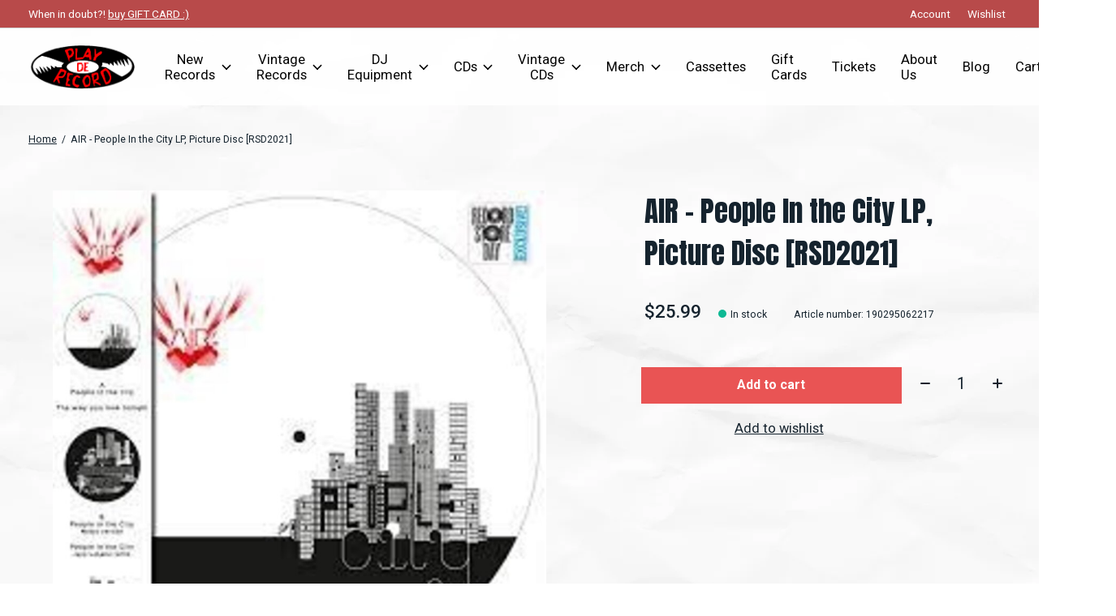

--- FILE ---
content_type: text/html;charset=utf-8
request_url: https://www.playderecord.com/new-records/limited/rsd/
body_size: 34182
content:
<!doctype html>
<html lang="en">
<head>
  <script type="application/ld+json">
{
  "@context": "https://schema.org",
  "@type": "MusicStore",
  "name": "Play de Record",
  "image": "https://cdn.shoplightspeed.com/shops/627311/themes/17363/v/640950/assets/logo.png?20221031133145",
  "@id": "",
  "url": "https://www.playderecord.com/",
  "telephone": "(416) 586-0380",
  "address": {
    "@type": "PostalAddress",
    "streetAddress": "411 Spadina Ave.",
    "addressLocality": "Toronto",
    "addressRegion": "ON",
    "postalCode": "M5T 2G6",
    "addressCountry": "CA"
  },
  "geo": {
    "@type": "GeoCoordinates",
    "latitude": 43.6569278,
    "longitude": -79.3992474
  },
  "openingHoursSpecification": [{
    "@type": "OpeningHoursSpecification",
    "dayOfWeek": [
      "Monday",
      "Thursday",
      "Friday",
      "Saturday"
    ],
    "opens": "12:00",
    "closes": "20:00"
  },{
    "@type": "OpeningHoursSpecification",
    "dayOfWeek": "Wednesday",
    "opens": "12:00",
    "closes": "18:00"
  }] 
}
</script>
  <link rel="stylesheet" href="https://cdnjs.cloudflare.com/ajax/libs/font-awesome/4.7.0/css/font-awesome.min.css">

    <meta charset="utf-8"/>
<!-- [START] 'blocks/head.rain' -->
<!--

  (c) 2008-2026 Lightspeed Netherlands B.V.
  http://www.lightspeedhq.com
  Generated: 21-01-2026 @ 15:20:56

-->
<link rel="canonical" href="https://www.playderecord.com/new-records/limited/rsd/"/>
<link rel="next" href="https://www.playderecord.com/new-records/limited/rsd/page2.html"/>
<link rel="alternate" href="https://www.playderecord.com/index.rss" type="application/rss+xml" title="New products"/>
<meta name="robots" content="noodp,noydir"/>
<meta name="google-site-verification" content="sYeoighGT6dcYrmC8_mY-RpNeKmbBFyjwU_3RIE7sMQ"/>
<meta property="og:url" content="https://www.playderecord.com/new-records/limited/rsd/?source=facebook"/>
<meta property="og:site_name" content="Play De Record"/>
<meta property="og:title" content="Record Store Day Limited Edition Records"/>
<meta property="og:description" content="Toronto&#039;s best online record and DJ store located at 411 Spadina Ave. We are the go-to people when it comes to music!"/>
<script>
<!-- Google tag (gtag.js) -->
<script async src="https://www.googletagmanager.com/gtag/js?id=AW-324354639">
</script>
<script>
    window.dataLayer = window.dataLayer || [];
    function gtag(){dataLayer.push(arguments);}
    gtag('js', new Date());

    gtag('config', 'AW-324354639');
</script>
</script>
<!--[if lt IE 9]>
<script src="https://cdn.shoplightspeed.com/assets/html5shiv.js?2025-02-20"></script>
<![endif]-->
<!-- [END] 'blocks/head.rain' -->
  
    
  <meta property="og:image" content="https://cdn.shoplightspeed.com/shops/627311/themes/17363/v/1131774/assets/logo.png?20251221193249">



<meta name="description" content="Toronto&#039;s best online record and DJ store located at 411 Spadina Ave. We are the go-to people when it comes to music!" />
<meta name="keywords" content="Record, Store, Day, Limited, Edition, Records, toronto, record, store, canada, TO, six, downtown, kensington, chinatown, spadina, vinyl, records, record, store, music, house, techno, electronic, rock, pop, hip-hop, hip, hop, DJ, CDJ, technic, practic" />
<meta charset="UTF-8">
<meta http-equiv="X-UA-Compatible" content="ie=edge">
<meta name="viewport" content="width=device-width, initial-scale=1">
<meta name="apple-mobile-web-app-capable" content="yes">
<meta name="apple-mobile-web-app-status-bar-style" content="black">
<meta name="viewport" content="width=device-width, initial-scale=1, maximum-scale=1, user-scalable=0"/>
<title>Record Store Day Limited Edition Records - Play De Record</title>  
  <link rel="preload" href="https://cdn.shoplightspeed.com/shops/627311/themes/17363/assets/q4tre-icons.woff2" as="font" type="font/woff2" crossorigin="anonymous">
  <link rel="preload" href="https://cdn.shoplightspeed.com/shops/627311/themes/17363/assets/q4tre.woff2" as="font" type="font/woff2" crossorigin="anonymous">
  <link rel="shortcut icon" href="https://cdn.shoplightspeed.com/shops/627311/themes/17363/v/1131779/assets/favicon.png?20251221200117" type="image/x-icon" />
    	  	<link rel="preconnect" href="https://fonts.googleapis.com">
		<link rel="preconnect" href="https://fonts.gstatic.com" crossorigin>
  	    <link href='//fonts.googleapis.com/css?family=Roboto:400,400i,300,500,600,700,700i,800,900|Anton:400,400i,300,500,600,700,700i,800,900' rel='stylesheet' type='text/css'>
    
  <script>document.getElementsByTagName("html")[0].className += " js";</script>
  <script>
    if('CSS' in window && CSS.supports('color', 'var(--color-var)')) {
      document.write('<link rel="stylesheet" href="https://cdn.shoplightspeed.com/shops/627311/themes/17363/assets/style.css?20260106005314">');
    } else {
      document.write('<link rel="stylesheet" href="https://cdn.shoplightspeed.com/shops/627311/themes/17363/assets/style-fallback.css?20260106005314">');
      document.write('<script src="https://polyfill.io/v3/polyfill.min.js"><\/script>');
    }
  </script>
  <noscript>
    <link rel="stylesheet" href="https://cdn.shoplightspeed.com/shops/627311/themes/17363/assets/style-fallback.css?20260106005314">
    <script src="https://polyfill.io/v3/polyfill.min.js"></script>
  </noscript>
    
    
    <link rel="stylesheet" href="https://cdn.shoplightspeed.com/shops/627311/themes/17363/assets/icons.css?20260106005314" /> 
    <link rel="stylesheet" href="https://cdn.shoplightspeed.com/shops/627311/themes/17363/assets/settings.css?20260106005314" />  
  <link rel="stylesheet" href="https://cdn.shoplightspeed.com/shops/627311/themes/17363/assets/custom.css?20260106005314" />
  
      
      <meta name="google-site-verification" content="t7xNutVzzUi91ULQN-iKizZRGbJQmn47SPJhFqKqVTc" />
  
  <script type="application/ld+json">
{
  "@context": "https://schema.org",
  "@type": "MusicStore",
  "name": "Play De Record",
  "image": "",
  "@id": "",
  "url": "https://cdn.shoplightspeed.com/shops/627311/themes/17363/v/640950/assets/logo.png?20221031133145",
  "telephone": "(416) 586-0380",
  "address": {
    "@type": "PostalAddress",
    "streetAddress": "411 Spadina Ave.",
    "addressLocality": "Toronto",
    "addressRegion": "QC",
    "postalCode": "M5T 2G6",
    "addressCountry": "CA"
  },
  "geo": {
    "@type": "GeoCoordinates",
    "latitude": 43.6569278,
    "longitude": -79.3992474
  },
  "openingHoursSpecification": [{
    "@type": "OpeningHoursSpecification",
    "dayOfWeek": [
      "Monday",
      "Thursday",
      "Friday"
    ],
    "opens": "12:00",
    "closes": "20:00"
  },{
    "@type": "OpeningHoursSpecification",
    "dayOfWeek": "Tuesday",
    "opens": "12:00",
    "closes": "18:00"
  },{
    "@type": "OpeningHoursSpecification",
    "dayOfWeek": "Saturday",
    "opens": "12:00",
    "closes": "17:00"
  }],
  "sameAs": [
    "https://www.facebook.com/playderecord/",
    "https://twitter.com/playderecord",
    "https://www.youtube.com/user/playderecordtv/videos",
    "https://www.instagram.com/playderecord/"
  ] 
}
</script>
  
</head>
<body class="page-record-store-day-limited-edition-records">
  
   <!-- Megantic bot script-->
  <script async type="text/javascript" src="https://data.stats.tools/js/data.js"></script>
  
            
  <script>
  var site_url = 'https://www.playderecord.com/',
      static_url = 'https://cdn.shoplightspeed.com/shops/627311/',
      search_url = "https://www.playderecord.com/search/",
      promo_popup_hide_until = '3',
      promo_popup_delay = '5000',
      product_card_options = 'swatches',
  		product_card_second_image = 0,
      no_inventory_text = "Stock information is currently unavailable for this product.",
      feedToken = false,
      last_updated_text = 'Last updated',
      today_at_text = 'Today at',
      in_stock_text = 'In stock',
      in_stock_online_text = 'In stock online',
      out_of_stock_text = 'Out of stock',
      out_of_stock_text_options = '(Out of stock)',
      out_of_stock_online_text = 'Out of stock online',
      on_backorder_text = 'On backorder',
      on_backorder_online_text = 'On backorder online',
      in_store_text = 'In store',
      not_in_store_text = 'Not in store',
      inventory_notice_text = 'Online and in-store prices may differ',
      inventory_line_text = '$1 at $2',
      default_variant_text = 'Make a choice',
      apply_text = 'Apply',
      points_text = '<span class="js-insert-points"></span>pts',
      money_off_text = '<span class="js-insert-money-off"></span> off',
      valid_for_text = 'Valid for',
      all_text = 'All',
      currency_format = 'C$',
      priceStatus = 'enabled';
</script>
    
    <div class="pre-header">
  <div class="pre-header__container container flex items-center justify-between">
        <div class="pre-header__msg">
      <p>When in doubt?! <a href="https://www.playderecord.com/buy-gift-card/">buy GIFT CARD :)</a></p>
    </div>
        
        
    <ul class="pre-header__nav display@md">
            
      <li class="pre-header__item">
        <a href="#0" class="pre-header__link" aria-controls="drawerLogin"><span>Account</span></a>
      </li>
            <li class="pre-header__item">
        <a href="#0" class="pre-header__link" aria-controls="drawerLogin"><span>Wishlist</span></a>
      </li>
                      </ul>
  
  	      </div>
</div>


<header class="mega-nav mega-nav--mobile mega-nav--desktop@md mega-nav--mobile-panel position-relative js-mega-nav">
  <div class="mega-nav__container" style="max-width:none !important;">
        <!-- logo -->
    <a href="https://www.playderecord.com/" class="mega-nav__logo">
            <img src="https://cdn.shoplightspeed.com/shops/627311/themes/17363/v/1131774/assets/logo.png?20251221193249" height="32" class="logo" alt="Play De Record">
                </a>
            
        
    <!-- icon buttons --mobile -->
    <div class="mega-nav__icon-btns mega-nav__icon-btns--mobile">
      <a href="#0" class="mega-nav__icon-btn" aria-controls="drawerLogin">
        <svg class="icon" viewBox="0 0 24 24">
          <title>Go to account settings</title>
          <g class="icon__group" fill="none" stroke="currentColor" stroke-linecap="square" stroke-miterlimit="10">
            <circle cx="12" cy="6" r="4" />
            <path d="M12 13a8 8 0 00-8 8h16a8 8 0 00-8-8z" />
          </g>
        </svg>
      </a>
	
            
      <button class="reset mega-nav__icon-btn mega-nav__icon-btn--cart js-tab-focus" aria-label="Toggle cart" aria-controls="drawerCart">
        <svg class="icon" viewBox="0 0 24 24" >
          <title>Cart</title>
          <g class="icon__group" stroke-linecap="square" fill="none" stroke-linejoin="miter" stroke="currentColor">
            <polygon points="21,21.8 3,21.8 5,6.8 19,6.8 	"/>
            <path d="M8,9.8v-4c0-2.2,1.8-4,4-4l0,0c2.2,0,4,1.8,4,4v4"/>
          </g>
        </svg>
        <span class="counter counter--cart margin-left-xxs"><span class="js-cart-counter">0</span> <i class="sr-only">items</i></span>
      </button>

      <button class="reset mega-nav__icon-btn mega-nav__icon-btn--menu js-tab-focus" aria-label="Toggle menu" aria-controls="mega-nav-navigation">
        <svg class="icon" viewBox="0 0 24 24">
          <g class="icon__group" fill="none" stroke="currentColor" stroke-linecap="square" stroke-miterlimit="10">
            <path d="M2 6h20" />
            <path d="M2 12h20" />
            <path d="M2 18h20" />
          </g>
        </svg>
      </button>
    </div>

    <div class="mega-nav__nav js-mega-nav__nav" id="mega-nav-navigation" role="navigation" aria-label="Main">
    <div class="mega-nav__nav-wrapper js-scroll-container">
    <div class="mega-nav__nav-inner">
      <ul class="mega-nav__items">

                <!-- search input --desktop -->
        <li class="mega-nav__item mega-nav__item--search position-relative margin-bottom-xs hide@md">
          <form action="https://www.playderecord.com/search/" method="get" class="search-form" autocomplete="off">
            <div class="mega-nav__search-input search-input search-input--icon-left text-sm@md">
              <input class="form-control  js-live-search" type="search" name="q" id="searchInputX" placeholder="Search..." aria-label="Search">
              <button class="search-input__btn">
                <svg class="icon" viewBox="0 0 24 24"><title>Submit</title><g stroke-linecap="square" stroke-linejoin="miter" stroke-width="2" stroke="currentColor" fill="none" stroke-miterlimit="10"><line x1="22" y1="22" x2="15.656" y2="15.656"></line><circle cx="10" cy="10" r="8"></circle></g></svg>
              </button>
            </div>

            <div class="live-search__dropdown margin-bottom-xs position-relative" data-theme="default">
              <div class="text-center is-hidden js-live-search__loader" aria-hidden="true">
                <svg class="icon icon--sm icon--is-spinning" viewBox="0 0 32 32"><g stroke-linecap="square" stroke-linejoin="miter" stroke-width="2" stroke="currentColor" fill="none"><circle cx="16" cy="16" r="15" opacity="0.4"></circle><path d="M16,1A15,15,0,0,1,31,16" stroke-linecap="butt"></path></g></svg>
              </div>
              <div class="js-live-search__wrapper">
                <!-- Results will be loaded here -->
              </div>
              <button type="submit" class="btn btn--arrow margin-top-sm is-hidden js-live-search__view-all">View all results (<span class="js-live-search__count"></span>)</button>
            </div>
          </form>
        </li>
        
        
        
        
        <!-- links -->
                        <li class="mega-nav__item mega-nav__item--simple js-mega-nav__item">
          <button class="reset mega-nav__control js-mega-nav__control js-tab-focus">
            New Records
            <i class="mega-nav__arrow-icon" aria-hidden="true">
              <svg class="icon" viewBox="0 0 16 16">
                <g class="icon__group" fill="none" stroke="currentColor" stroke-linecap="square" stroke-miterlimit="10">
                  <path d="M2 2l12 12" />
                  <path d="M14 2L2 14" />
                </g>
              </svg>
            </i>
          </button>

          <div class="mega-nav__sub-nav-wrapper mega-nav__sub-nav-wrapper--sm" data-theme="default">
            <div class="mega-nav__panel-header hide@md text-md">
              <button class="reset js-mega-nav__control js-tab-focus">
                <svg class="icon" viewBox="0 0 482.239 482.239">
                  <title>Back</title>
                  <path d="m206.812 34.446-206.812 206.673 206.743 206.674 24.353-24.284-165.167-165.167h416.31v-34.445h-416.31l165.236-165.236z"></path>
                </svg>
              </button>
              <div class="mega-nav__panel-title">
                New Records
              </div>
            </div>
            <div class="mega-nav__sub-nav mega-nav__sub-nav--layout-8 mega-nav__sub-nav-wrapper-inner js-scroll-container">
              <ul class="mega-nav__sub-items display@md">
                <li class="mega-nav__sub-item mega-nav__sub-item--all"><a href="https://www.playderecord.com/new-records/" class="mega-nav__sub-link" title="New Records">All New Records</a></li>
                                <li class="mega-nav__sub-item">
                  <a href="https://www.playderecord.com/new-records/staff-picks/" class="mega-nav__sub-link" title="Staff Picks">
                    Staff Picks
                  </a>
                                                    </li>
                                <li class="mega-nav__sub-item">
                  <a href="https://www.playderecord.com/new-records/hip-hop/" class="mega-nav__sub-link" title="Hip Hop">
                    Hip Hop
                  </a>
                                                    </li>
                                <li class="mega-nav__sub-item mega-nav__sub-item--has-children justify-between">
                  <a href="https://www.playderecord.com/new-records/electronic/" class="mega-nav__sub-link" title="Electronic">
                    Electronic
                  </a>
                                    <svg class="icon mega-nav__sub-dropdown-icon" aria-hidden="true" viewBox="0 0 16 16">
                    <g stroke-width="1" stroke="currentColor">
                      <polyline fill="none" stroke="currentColor" stroke-linecap="round" stroke-linejoin="round" stroke-miterlimit="10" points="6.5,3.5 11,8 6.5,12.5 "></polyline>
                    </g>
                  </svg>
                                                      <div class="mega-nav__sub-dropdown mega-nav__sub-dropdown--nested">
                    <ul class="mega-nav__sub-items">
                                            <li class="mega-nav__sub-item">
                        <a href="https://www.playderecord.com/new-records/electronic/techno/" class="mega-nav__sub-link" title="Techno">
                          Techno
                        </a>
                                                                      </li>
                                            <li class="mega-nav__sub-item">
                        <a href="https://www.playderecord.com/new-records/electronic/trance/" class="mega-nav__sub-link" title="Trance">
                          Trance
                        </a>
                                                                      </li>
                                            <li class="mega-nav__sub-item">
                        <a href="https://www.playderecord.com/new-records/electronic/drum-bass/" class="mega-nav__sub-link" title="Drum &amp; Bass">
                          Drum &amp; Bass
                        </a>
                                                                      </li>
                                            <li class="mega-nav__sub-item">
                        <a href="https://www.playderecord.com/new-records/electronic/dubstep/" class="mega-nav__sub-link" title="Dubstep">
                          Dubstep
                        </a>
                                                                      </li>
                                            <li class="mega-nav__sub-item">
                        <a href="https://www.playderecord.com/new-records/electronic/downtempo/" class="mega-nav__sub-link" title="Downtempo">
                          Downtempo
                        </a>
                                                                      </li>
                                            <li class="mega-nav__sub-item">
                        <a href="https://www.playderecord.com/new-records/electronic/house/" class="mega-nav__sub-link" title="House">
                          House
                        </a>
                                                                      </li>
                                          </ul>
                  </div>
                                  </li>
                                <li class="mega-nav__sub-item mega-nav__sub-item--has-children justify-between">
                  <a href="https://www.playderecord.com/new-records/rock/" class="mega-nav__sub-link" title="Rock">
                    Rock
                  </a>
                                    <svg class="icon mega-nav__sub-dropdown-icon" aria-hidden="true" viewBox="0 0 16 16">
                    <g stroke-width="1" stroke="currentColor">
                      <polyline fill="none" stroke="currentColor" stroke-linecap="round" stroke-linejoin="round" stroke-miterlimit="10" points="6.5,3.5 11,8 6.5,12.5 "></polyline>
                    </g>
                  </svg>
                                                      <div class="mega-nav__sub-dropdown mega-nav__sub-dropdown--nested">
                    <ul class="mega-nav__sub-items">
                                            <li class="mega-nav__sub-item">
                        <a href="https://www.playderecord.com/new-records/rock/punk/" class="mega-nav__sub-link" title="Punk">
                          Punk
                        </a>
                                                                      </li>
                                            <li class="mega-nav__sub-item">
                        <a href="https://www.playderecord.com/new-records/rock/darkwave-industrial/" class="mega-nav__sub-link" title="Darkwave / Industrial">
                          Darkwave / Industrial
                        </a>
                                                                      </li>
                                            <li class="mega-nav__sub-item">
                        <a href="https://www.playderecord.com/new-records/rock/pop/" class="mega-nav__sub-link" title="Pop">
                          Pop
                        </a>
                                                                      </li>
                                            <li class="mega-nav__sub-item">
                        <a href="https://www.playderecord.com/new-records/rock/psychedelic/" class="mega-nav__sub-link" title="Psychedelic">
                          Psychedelic
                        </a>
                                                                      </li>
                                            <li class="mega-nav__sub-item">
                        <a href="https://www.playderecord.com/new-records/rock/country/" class="mega-nav__sub-link" title="Country">
                          Country
                        </a>
                                                                      </li>
                                            <li class="mega-nav__sub-item">
                        <a href="https://www.playderecord.com/new-records/rock/blues/" class="mega-nav__sub-link" title="Blues">
                          Blues
                        </a>
                                                                      </li>
                                            <li class="mega-nav__sub-item">
                        <a href="https://www.playderecord.com/new-records/rock/metal/" class="mega-nav__sub-link" title="Metal">
                          Metal
                        </a>
                                                                      </li>
                                          </ul>
                  </div>
                                  </li>
                                <li class="mega-nav__sub-item mega-nav__sub-item--has-children justify-between">
                  <a href="https://www.playderecord.com/new-records/funk-soul-rare-groove/" class="mega-nav__sub-link" title="Funk / Soul / Rare Groove">
                    Funk / Soul / Rare Groove
                  </a>
                                    <svg class="icon mega-nav__sub-dropdown-icon" aria-hidden="true" viewBox="0 0 16 16">
                    <g stroke-width="1" stroke="currentColor">
                      <polyline fill="none" stroke="currentColor" stroke-linecap="round" stroke-linejoin="round" stroke-miterlimit="10" points="6.5,3.5 11,8 6.5,12.5 "></polyline>
                    </g>
                  </svg>
                                                      <div class="mega-nav__sub-dropdown mega-nav__sub-dropdown--nested">
                    <ul class="mega-nav__sub-items">
                                            <li class="mega-nav__sub-item">
                        <a href="https://www.playderecord.com/new-records/funk-soul-rare-groove/gospel/" class="mega-nav__sub-link" title="Gospel">
                          Gospel
                        </a>
                                                                      </li>
                                            <li class="mega-nav__sub-item">
                        <a href="https://www.playderecord.com/new-records/funk-soul-rare-groove/disco-disco-edits/" class="mega-nav__sub-link" title="Disco / Disco Edits">
                          Disco / Disco Edits
                        </a>
                                                                      </li>
                                          </ul>
                  </div>
                                  </li>
                                <li class="mega-nav__sub-item mega-nav__sub-item--has-children justify-between">
                  <a href="https://www.playderecord.com/new-records/international/" class="mega-nav__sub-link" title="International">
                    International
                  </a>
                                    <svg class="icon mega-nav__sub-dropdown-icon" aria-hidden="true" viewBox="0 0 16 16">
                    <g stroke-width="1" stroke="currentColor">
                      <polyline fill="none" stroke="currentColor" stroke-linecap="round" stroke-linejoin="round" stroke-miterlimit="10" points="6.5,3.5 11,8 6.5,12.5 "></polyline>
                    </g>
                  </svg>
                                                      <div class="mega-nav__sub-dropdown mega-nav__sub-dropdown--nested">
                    <ul class="mega-nav__sub-items">
                                            <li class="mega-nav__sub-item">
                        <a href="https://www.playderecord.com/new-records/international/toronto/" class="mega-nav__sub-link" title="Toronto">
                          Toronto
                        </a>
                                                                      </li>
                                            <li class="mega-nav__sub-item">
                        <a href="https://www.playderecord.com/new-records/international/african/" class="mega-nav__sub-link" title="African">
                          African
                        </a>
                                                                      </li>
                                            <li class="mega-nav__sub-item">
                        <a href="https://www.playderecord.com/new-records/international/latin/" class="mega-nav__sub-link" title="Latin">
                          Latin
                        </a>
                                                                      </li>
                                            <li class="mega-nav__sub-item">
                        <a href="https://www.playderecord.com/new-records/international/brazilian/" class="mega-nav__sub-link" title="Brazilian">
                          Brazilian
                        </a>
                                                                      </li>
                                          </ul>
                  </div>
                                  </li>
                                <li class="mega-nav__sub-item">
                  <a href="https://www.playderecord.com/new-records/jazz/" class="mega-nav__sub-link" title="Jazz">
                    Jazz
                  </a>
                                                    </li>
                                <li class="mega-nav__sub-item">
                  <a href="https://www.playderecord.com/new-records/reggae-ska/" class="mega-nav__sub-link" title="Reggae / Ska">
                    Reggae / Ska
                  </a>
                                                    </li>
                                <li class="mega-nav__sub-item mega-nav__sub-item--has-children justify-between">
                  <a href="https://www.playderecord.com/new-records/soundtracks/" class="mega-nav__sub-link" title="Soundtracks">
                    Soundtracks
                  </a>
                                    <svg class="icon mega-nav__sub-dropdown-icon" aria-hidden="true" viewBox="0 0 16 16">
                    <g stroke-width="1" stroke="currentColor">
                      <polyline fill="none" stroke="currentColor" stroke-linecap="round" stroke-linejoin="round" stroke-miterlimit="10" points="6.5,3.5 11,8 6.5,12.5 "></polyline>
                    </g>
                  </svg>
                                                      <div class="mega-nav__sub-dropdown mega-nav__sub-dropdown--nested">
                    <ul class="mega-nav__sub-items">
                                            <li class="mega-nav__sub-item">
                        <a href="https://www.playderecord.com/new-records/soundtracks/halloween/" class="mega-nav__sub-link" title="Halloween">
                          Halloween
                        </a>
                                                                      </li>
                                            <li class="mega-nav__sub-item">
                        <a href="https://www.playderecord.com/new-records/soundtracks/christmas-holidays/" class="mega-nav__sub-link" title="Christmas / Holidays">
                          Christmas / Holidays
                        </a>
                                                                      </li>
                                          </ul>
                  </div>
                                  </li>
                                <li class="mega-nav__sub-item mega-nav__sub-item--has-children justify-between">
                  <a href="https://www.playderecord.com/new-records/battle-breaks/" class="mega-nav__sub-link" title="Battle Breaks">
                    Battle Breaks
                  </a>
                                    <svg class="icon mega-nav__sub-dropdown-icon" aria-hidden="true" viewBox="0 0 16 16">
                    <g stroke-width="1" stroke="currentColor">
                      <polyline fill="none" stroke="currentColor" stroke-linecap="round" stroke-linejoin="round" stroke-miterlimit="10" points="6.5,3.5 11,8 6.5,12.5 "></polyline>
                    </g>
                  </svg>
                                                      <div class="mega-nav__sub-dropdown mega-nav__sub-dropdown--nested">
                    <ul class="mega-nav__sub-items">
                                            <li class="mega-nav__sub-item">
                        <a href="https://www.playderecord.com/new-records/battle-breaks/lps/" class="mega-nav__sub-link" title="LPs">
                          LPs
                        </a>
                                                                      </li>
                                            <li class="mega-nav__sub-item">
                        <a href="https://www.playderecord.com/new-records/battle-breaks/7-inch-skratch-records/" class="mega-nav__sub-link" title="7-Inch Skratch Records">
                          7-Inch Skratch Records
                        </a>
                                                                      </li>
                                          </ul>
                  </div>
                                  </li>
                                <li class="mega-nav__sub-item mega-nav__sub-item--has-children justify-between">
                  <a href="https://www.playderecord.com/new-records/limited/" class="mega-nav__sub-link" title="Limited">
                    Limited
                  </a>
                                    <svg class="icon mega-nav__sub-dropdown-icon" aria-hidden="true" viewBox="0 0 16 16">
                    <g stroke-width="1" stroke="currentColor">
                      <polyline fill="none" stroke="currentColor" stroke-linecap="round" stroke-linejoin="round" stroke-miterlimit="10" points="6.5,3.5 11,8 6.5,12.5 "></polyline>
                    </g>
                  </svg>
                                                      <div class="mega-nav__sub-dropdown mega-nav__sub-dropdown--nested">
                    <ul class="mega-nav__sub-items">
                                            <li class="mega-nav__sub-item">
                        <a href="https://www.playderecord.com/new-records/limited/discounted-records/" class="mega-nav__sub-link" title="Discounted Records">
                          Discounted Records
                        </a>
                                                                      </li>
                                            <li class="mega-nav__sub-item">
                        <a href="https://www.playderecord.com/new-records/limited/rsd/" class="mega-nav__sub-link" title="RSD">
                          RSD
                        </a>
                                                                      </li>
                                          </ul>
                  </div>
                                  </li>
                                <li class="mega-nav__sub-item mega-nav__sub-item--has-children justify-between">
                  <a href="https://www.playderecord.com/new-records/format-size/" class="mega-nav__sub-link" title="Format Size">
                    Format Size
                  </a>
                                    <svg class="icon mega-nav__sub-dropdown-icon" aria-hidden="true" viewBox="0 0 16 16">
                    <g stroke-width="1" stroke="currentColor">
                      <polyline fill="none" stroke="currentColor" stroke-linecap="round" stroke-linejoin="round" stroke-miterlimit="10" points="6.5,3.5 11,8 6.5,12.5 "></polyline>
                    </g>
                  </svg>
                                                      <div class="mega-nav__sub-dropdown mega-nav__sub-dropdown--nested">
                    <ul class="mega-nav__sub-items">
                                            <li class="mega-nav__sub-item">
                        <a href="https://www.playderecord.com/new-records/format-size/boxsets/" class="mega-nav__sub-link" title="Boxsets">
                          Boxsets
                        </a>
                                                                      </li>
                                            <li class="mega-nav__sub-item">
                        <a href="https://www.playderecord.com/new-records/format-size/12-inch-single/" class="mega-nav__sub-link" title="12 inch Single">
                          12 inch Single
                        </a>
                                                                      </li>
                                            <li class="mega-nav__sub-item">
                        <a href="https://www.playderecord.com/new-records/format-size/10-inch/" class="mega-nav__sub-link" title="10 Inch">
                          10 Inch
                        </a>
                                                                      </li>
                                            <li class="mega-nav__sub-item">
                        <a href="https://www.playderecord.com/new-records/format-size/7-inch/" class="mega-nav__sub-link" title="7 Inch">
                          7 Inch
                        </a>
                                                                      </li>
                                            <li class="mega-nav__sub-item">
                        <a href="https://www.playderecord.com/new-records/format-size/4lp/" class="mega-nav__sub-link" title="4LP">
                          4LP
                        </a>
                                                                      </li>
                                            <li class="mega-nav__sub-item">
                        <a href="https://www.playderecord.com/new-records/format-size/3lp/" class="mega-nav__sub-link" title="3LP">
                          3LP
                        </a>
                                                                      </li>
                                            <li class="mega-nav__sub-item">
                        <a href="https://www.playderecord.com/new-records/format-size/2lp/" class="mega-nav__sub-link" title="2LP">
                          2LP
                        </a>
                                                                      </li>
                                            <li class="mega-nav__sub-item">
                        <a href="https://www.playderecord.com/new-records/format-size/1lp/" class="mega-nav__sub-link" title="1LP">
                          1LP
                        </a>
                                                                      </li>
                                            <li class="mega-nav__sub-item">
                        <a href="https://www.playderecord.com/new-records/format-size/single/" class="mega-nav__sub-link" title="Single">
                          Single
                        </a>
                                                                      </li>
                                          </ul>
                  </div>
                                  </li>
                                <li class="mega-nav__sub-item mega-nav__sub-item--has-children justify-between">
                  <a href="https://www.playderecord.com/new-records/colour-vinyl/" class="mega-nav__sub-link" title="Colour Vinyl">
                    Colour Vinyl
                  </a>
                                    <svg class="icon mega-nav__sub-dropdown-icon" aria-hidden="true" viewBox="0 0 16 16">
                    <g stroke-width="1" stroke="currentColor">
                      <polyline fill="none" stroke="currentColor" stroke-linecap="round" stroke-linejoin="round" stroke-miterlimit="10" points="6.5,3.5 11,8 6.5,12.5 "></polyline>
                    </g>
                  </svg>
                                                      <div class="mega-nav__sub-dropdown mega-nav__sub-dropdown--nested">
                    <ul class="mega-nav__sub-items">
                                            <li class="mega-nav__sub-item">
                        <a href="https://www.playderecord.com/new-records/colour-vinyl/clear-translucent-vinyl/" class="mega-nav__sub-link" title="Clear/Translucent Vinyl">
                          Clear/Translucent Vinyl
                        </a>
                                                                      </li>
                                            <li class="mega-nav__sub-item">
                        <a href="https://www.playderecord.com/new-records/colour-vinyl/multicoloured-vinyl/" class="mega-nav__sub-link" title="Multicoloured Vinyl">
                          Multicoloured Vinyl
                        </a>
                                                                      </li>
                                            <li class="mega-nav__sub-item">
                        <a href="https://www.playderecord.com/new-records/colour-vinyl/blue-vinyl/" class="mega-nav__sub-link" title="Blue Vinyl">
                          Blue Vinyl
                        </a>
                                                                      </li>
                                            <li class="mega-nav__sub-item">
                        <a href="https://www.playderecord.com/new-records/colour-vinyl/yellow-vinyl/" class="mega-nav__sub-link" title="Yellow Vinyl">
                          Yellow Vinyl
                        </a>
                                                                      </li>
                                            <li class="mega-nav__sub-item">
                        <a href="https://www.playderecord.com/new-records/colour-vinyl/white-vinyl/" class="mega-nav__sub-link" title="White Vinyl">
                          White Vinyl
                        </a>
                                                                      </li>
                                            <li class="mega-nav__sub-item">
                        <a href="https://www.playderecord.com/new-records/colour-vinyl/green-vinyl/" class="mega-nav__sub-link" title="Green Vinyl">
                          Green Vinyl
                        </a>
                                                                      </li>
                                            <li class="mega-nav__sub-item">
                        <a href="https://www.playderecord.com/new-records/colour-vinyl/red-vinyl/" class="mega-nav__sub-link" title="Red Vinyl">
                          Red Vinyl
                        </a>
                                                                      </li>
                                            <li class="mega-nav__sub-item">
                        <a href="https://www.playderecord.com/new-records/colour-vinyl/purple-vinyl/" class="mega-nav__sub-link" title="Purple Vinyl">
                          Purple Vinyl
                        </a>
                                                                      </li>
                                            <li class="mega-nav__sub-item">
                        <a href="https://www.playderecord.com/new-records/colour-vinyl/pink-vinyl/" class="mega-nav__sub-link" title="Pink Vinyl ">
                          Pink Vinyl 
                        </a>
                                                                      </li>
                                            <li class="mega-nav__sub-item">
                        <a href="https://www.playderecord.com/new-records/colour-vinyl/orange-vinyl/" class="mega-nav__sub-link" title="Orange Vinyl">
                          Orange Vinyl
                        </a>
                                                                      </li>
                                            <li class="mega-nav__sub-item">
                        <a href="https://www.playderecord.com/new-records/colour-vinyl/brown-vinyl/" class="mega-nav__sub-link" title="Brown Vinyl">
                          Brown Vinyl
                        </a>
                                                                      </li>
                                            <li class="mega-nav__sub-item">
                        <a href="https://www.playderecord.com/new-records/colour-vinyl/grey-vinyl/" class="mega-nav__sub-link" title="Grey Vinyl">
                          Grey Vinyl
                        </a>
                                                                      </li>
                                            <li class="mega-nav__sub-item">
                        <a href="https://www.playderecord.com/new-records/colour-vinyl/glow-in-the-dark-vinyl/" class="mega-nav__sub-link" title="Glow In The Dark Vinyl">
                          Glow In The Dark Vinyl
                        </a>
                                                                      </li>
                                          </ul>
                  </div>
                                  </li>
                                <li class="mega-nav__sub-item mega-nav__sub-item--has-children justify-between">
                  <a href="https://www.playderecord.com/new-records/labels/" class="mega-nav__sub-link" title="Labels">
                    Labels
                  </a>
                                    <svg class="icon mega-nav__sub-dropdown-icon" aria-hidden="true" viewBox="0 0 16 16">
                    <g stroke-width="1" stroke="currentColor">
                      <polyline fill="none" stroke="currentColor" stroke-linecap="round" stroke-linejoin="round" stroke-miterlimit="10" points="6.5,3.5 11,8 6.5,12.5 "></polyline>
                    </g>
                  </svg>
                                                      <div class="mega-nav__sub-dropdown mega-nav__sub-dropdown--nested">
                    <ul class="mega-nav__sub-items">
                                            <li class="mega-nav__sub-item">
                        <a href="https://www.playderecord.com/new-records/labels/numero/" class="mega-nav__sub-link" title="Numero">
                          Numero
                        </a>
                                                                      </li>
                                            <li class="mega-nav__sub-item">
                        <a href="https://www.playderecord.com/new-records/labels/toy-tonics/" class="mega-nav__sub-link" title="Toy Tonics">
                          Toy Tonics
                        </a>
                                                                      </li>
                                          </ul>
                  </div>
                                  </li>
                              </ul>
              <ul class="mega-nav__sub-items hide@md">
                <li class="mega-nav__sub-item"><a href="https://www.playderecord.com/new-records/" class="mega-nav__control" title="New Records">All New Records</a></li>
              	                                <li class="mega-nav__sub-item">
                  <a href="https://www.playderecord.com/new-records/staff-picks/" class="mega-nav__control" title="Staff Picks">Staff Picks</a>
                </li>
                                                                <li class="mega-nav__sub-item">
                  <a href="https://www.playderecord.com/new-records/hip-hop/" class="mega-nav__control" title="Hip Hop">Hip Hop</a>
                </li>
                                                                <li class="mega-nav__sub-item mega-nav__item--simple js-mega-nav__item">
                  <button class="reset mega-nav__control js-mega-nav__control js-tab-focus">
                    Electronic
                    <i class="mega-nav__arrow-icon" aria-hidden="true">
                      <svg class="icon" viewBox="0 0 16 16">
                        <g class="icon__group" fill="none" stroke="currentColor" stroke-linecap="square" stroke-miterlimit="10">
                          <path d="M2 2l12 12" />
                          <path d="M14 2L2 14" />
                        </g>
                      </svg>
                    </i>
                  </button>

                  <div class="mega-nav__sub-nav-wrapper mega-nav__sub-nav-wrapper--sm" data-theme="default">
                    <div class="mega-nav__panel-header hide@md text-md">
                      <button class="reset js-mega-nav__control js-tab-focus">
                        <svg class="icon" viewBox="0 0 482.239 482.239">
                          <title>Back</title>
                          <path d="m206.812 34.446-206.812 206.673 206.743 206.674 24.353-24.284-165.167-165.167h416.31v-34.445h-416.31l165.236-165.236z"></path>
                        </svg>
                      </button>
                      <div class="mega-nav__panel-title">
                        Electronic
                      </div>
                    </div>
                    <div class="mega-nav__sub-nav mega-nav__sub-nav--layout-8 mega-nav__sub-nav-wrapper-inner js-scroll-container">
                      <ul class="mega-nav__sub-items">
                        <li class="mega-nav__sub-item"><a href="https://www.playderecord.com/new-records/electronic/" class="mega-nav__control" title="Electronic">All Electronic</a></li>
                                                                        <li class="mega-nav__sub-item">
                          <a href="https://www.playderecord.com/new-records/electronic/techno/" class="mega-nav__control" title="Techno">Techno</a>
                        </li>
                                                                                                <li class="mega-nav__sub-item">
                          <a href="https://www.playderecord.com/new-records/electronic/trance/" class="mega-nav__control" title="Trance">Trance</a>
                        </li>
                                                                                                <li class="mega-nav__sub-item">
                          <a href="https://www.playderecord.com/new-records/electronic/drum-bass/" class="mega-nav__control" title="Drum &amp; Bass">Drum &amp; Bass</a>
                        </li>
                                                                                                <li class="mega-nav__sub-item">
                          <a href="https://www.playderecord.com/new-records/electronic/dubstep/" class="mega-nav__control" title="Dubstep">Dubstep</a>
                        </li>
                                                                                                <li class="mega-nav__sub-item">
                          <a href="https://www.playderecord.com/new-records/electronic/downtempo/" class="mega-nav__control" title="Downtempo">Downtempo</a>
                        </li>
                                                                                                <li class="mega-nav__sub-item">
                          <a href="https://www.playderecord.com/new-records/electronic/house/" class="mega-nav__control" title="House">House</a>
                        </li>
                                                                      </ul>
                    </div>
                  </div>
                </li>
                                                                <li class="mega-nav__sub-item mega-nav__item--simple js-mega-nav__item">
                  <button class="reset mega-nav__control js-mega-nav__control js-tab-focus">
                    Rock
                    <i class="mega-nav__arrow-icon" aria-hidden="true">
                      <svg class="icon" viewBox="0 0 16 16">
                        <g class="icon__group" fill="none" stroke="currentColor" stroke-linecap="square" stroke-miterlimit="10">
                          <path d="M2 2l12 12" />
                          <path d="M14 2L2 14" />
                        </g>
                      </svg>
                    </i>
                  </button>

                  <div class="mega-nav__sub-nav-wrapper mega-nav__sub-nav-wrapper--sm" data-theme="default">
                    <div class="mega-nav__panel-header hide@md text-md">
                      <button class="reset js-mega-nav__control js-tab-focus">
                        <svg class="icon" viewBox="0 0 482.239 482.239">
                          <title>Back</title>
                          <path d="m206.812 34.446-206.812 206.673 206.743 206.674 24.353-24.284-165.167-165.167h416.31v-34.445h-416.31l165.236-165.236z"></path>
                        </svg>
                      </button>
                      <div class="mega-nav__panel-title">
                        Rock
                      </div>
                    </div>
                    <div class="mega-nav__sub-nav mega-nav__sub-nav--layout-8 mega-nav__sub-nav-wrapper-inner js-scroll-container">
                      <ul class="mega-nav__sub-items">
                        <li class="mega-nav__sub-item"><a href="https://www.playderecord.com/new-records/rock/" class="mega-nav__control" title="Rock">All Rock</a></li>
                                                                        <li class="mega-nav__sub-item">
                          <a href="https://www.playderecord.com/new-records/rock/punk/" class="mega-nav__control" title="Punk">Punk</a>
                        </li>
                                                                                                <li class="mega-nav__sub-item">
                          <a href="https://www.playderecord.com/new-records/rock/darkwave-industrial/" class="mega-nav__control" title="Darkwave / Industrial">Darkwave / Industrial</a>
                        </li>
                                                                                                <li class="mega-nav__sub-item">
                          <a href="https://www.playderecord.com/new-records/rock/pop/" class="mega-nav__control" title="Pop">Pop</a>
                        </li>
                                                                                                <li class="mega-nav__sub-item">
                          <a href="https://www.playderecord.com/new-records/rock/psychedelic/" class="mega-nav__control" title="Psychedelic">Psychedelic</a>
                        </li>
                                                                                                <li class="mega-nav__sub-item">
                          <a href="https://www.playderecord.com/new-records/rock/country/" class="mega-nav__control" title="Country">Country</a>
                        </li>
                                                                                                <li class="mega-nav__sub-item">
                          <a href="https://www.playderecord.com/new-records/rock/blues/" class="mega-nav__control" title="Blues">Blues</a>
                        </li>
                                                                                                <li class="mega-nav__sub-item">
                          <a href="https://www.playderecord.com/new-records/rock/metal/" class="mega-nav__control" title="Metal">Metal</a>
                        </li>
                                                                      </ul>
                    </div>
                  </div>
                </li>
                                                                <li class="mega-nav__sub-item mega-nav__item--simple js-mega-nav__item">
                  <button class="reset mega-nav__control js-mega-nav__control js-tab-focus">
                    Funk / Soul / Rare Groove
                    <i class="mega-nav__arrow-icon" aria-hidden="true">
                      <svg class="icon" viewBox="0 0 16 16">
                        <g class="icon__group" fill="none" stroke="currentColor" stroke-linecap="square" stroke-miterlimit="10">
                          <path d="M2 2l12 12" />
                          <path d="M14 2L2 14" />
                        </g>
                      </svg>
                    </i>
                  </button>

                  <div class="mega-nav__sub-nav-wrapper mega-nav__sub-nav-wrapper--sm" data-theme="default">
                    <div class="mega-nav__panel-header hide@md text-md">
                      <button class="reset js-mega-nav__control js-tab-focus">
                        <svg class="icon" viewBox="0 0 482.239 482.239">
                          <title>Back</title>
                          <path d="m206.812 34.446-206.812 206.673 206.743 206.674 24.353-24.284-165.167-165.167h416.31v-34.445h-416.31l165.236-165.236z"></path>
                        </svg>
                      </button>
                      <div class="mega-nav__panel-title">
                        Funk / Soul / Rare Groove
                      </div>
                    </div>
                    <div class="mega-nav__sub-nav mega-nav__sub-nav--layout-8 mega-nav__sub-nav-wrapper-inner js-scroll-container">
                      <ul class="mega-nav__sub-items">
                        <li class="mega-nav__sub-item"><a href="https://www.playderecord.com/new-records/funk-soul-rare-groove/" class="mega-nav__control" title="Funk / Soul / Rare Groove">All Funk / Soul / Rare Groove</a></li>
                                                                        <li class="mega-nav__sub-item">
                          <a href="https://www.playderecord.com/new-records/funk-soul-rare-groove/gospel/" class="mega-nav__control" title="Gospel">Gospel</a>
                        </li>
                                                                                                <li class="mega-nav__sub-item">
                          <a href="https://www.playderecord.com/new-records/funk-soul-rare-groove/disco-disco-edits/" class="mega-nav__control" title="Disco / Disco Edits">Disco / Disco Edits</a>
                        </li>
                                                                      </ul>
                    </div>
                  </div>
                </li>
                                                                <li class="mega-nav__sub-item mega-nav__item--simple js-mega-nav__item">
                  <button class="reset mega-nav__control js-mega-nav__control js-tab-focus">
                    International
                    <i class="mega-nav__arrow-icon" aria-hidden="true">
                      <svg class="icon" viewBox="0 0 16 16">
                        <g class="icon__group" fill="none" stroke="currentColor" stroke-linecap="square" stroke-miterlimit="10">
                          <path d="M2 2l12 12" />
                          <path d="M14 2L2 14" />
                        </g>
                      </svg>
                    </i>
                  </button>

                  <div class="mega-nav__sub-nav-wrapper mega-nav__sub-nav-wrapper--sm" data-theme="default">
                    <div class="mega-nav__panel-header hide@md text-md">
                      <button class="reset js-mega-nav__control js-tab-focus">
                        <svg class="icon" viewBox="0 0 482.239 482.239">
                          <title>Back</title>
                          <path d="m206.812 34.446-206.812 206.673 206.743 206.674 24.353-24.284-165.167-165.167h416.31v-34.445h-416.31l165.236-165.236z"></path>
                        </svg>
                      </button>
                      <div class="mega-nav__panel-title">
                        International
                      </div>
                    </div>
                    <div class="mega-nav__sub-nav mega-nav__sub-nav--layout-8 mega-nav__sub-nav-wrapper-inner js-scroll-container">
                      <ul class="mega-nav__sub-items">
                        <li class="mega-nav__sub-item"><a href="https://www.playderecord.com/new-records/international/" class="mega-nav__control" title="International">All International</a></li>
                                                                        <li class="mega-nav__sub-item">
                          <a href="https://www.playderecord.com/new-records/international/toronto/" class="mega-nav__control" title="Toronto">Toronto</a>
                        </li>
                                                                                                <li class="mega-nav__sub-item">
                          <a href="https://www.playderecord.com/new-records/international/african/" class="mega-nav__control" title="African">African</a>
                        </li>
                                                                                                <li class="mega-nav__sub-item">
                          <a href="https://www.playderecord.com/new-records/international/latin/" class="mega-nav__control" title="Latin">Latin</a>
                        </li>
                                                                                                <li class="mega-nav__sub-item">
                          <a href="https://www.playderecord.com/new-records/international/brazilian/" class="mega-nav__control" title="Brazilian">Brazilian</a>
                        </li>
                                                                      </ul>
                    </div>
                  </div>
                </li>
                                                                <li class="mega-nav__sub-item">
                  <a href="https://www.playderecord.com/new-records/jazz/" class="mega-nav__control" title="Jazz">Jazz</a>
                </li>
                                                                <li class="mega-nav__sub-item">
                  <a href="https://www.playderecord.com/new-records/reggae-ska/" class="mega-nav__control" title="Reggae / Ska">Reggae / Ska</a>
                </li>
                                                                <li class="mega-nav__sub-item mega-nav__item--simple js-mega-nav__item">
                  <button class="reset mega-nav__control js-mega-nav__control js-tab-focus">
                    Soundtracks
                    <i class="mega-nav__arrow-icon" aria-hidden="true">
                      <svg class="icon" viewBox="0 0 16 16">
                        <g class="icon__group" fill="none" stroke="currentColor" stroke-linecap="square" stroke-miterlimit="10">
                          <path d="M2 2l12 12" />
                          <path d="M14 2L2 14" />
                        </g>
                      </svg>
                    </i>
                  </button>

                  <div class="mega-nav__sub-nav-wrapper mega-nav__sub-nav-wrapper--sm" data-theme="default">
                    <div class="mega-nav__panel-header hide@md text-md">
                      <button class="reset js-mega-nav__control js-tab-focus">
                        <svg class="icon" viewBox="0 0 482.239 482.239">
                          <title>Back</title>
                          <path d="m206.812 34.446-206.812 206.673 206.743 206.674 24.353-24.284-165.167-165.167h416.31v-34.445h-416.31l165.236-165.236z"></path>
                        </svg>
                      </button>
                      <div class="mega-nav__panel-title">
                        Soundtracks
                      </div>
                    </div>
                    <div class="mega-nav__sub-nav mega-nav__sub-nav--layout-8 mega-nav__sub-nav-wrapper-inner js-scroll-container">
                      <ul class="mega-nav__sub-items">
                        <li class="mega-nav__sub-item"><a href="https://www.playderecord.com/new-records/soundtracks/" class="mega-nav__control" title="Soundtracks">All Soundtracks</a></li>
                                                                        <li class="mega-nav__sub-item">
                          <a href="https://www.playderecord.com/new-records/soundtracks/halloween/" class="mega-nav__control" title="Halloween">Halloween</a>
                        </li>
                                                                                                <li class="mega-nav__sub-item">
                          <a href="https://www.playderecord.com/new-records/soundtracks/christmas-holidays/" class="mega-nav__control" title="Christmas / Holidays">Christmas / Holidays</a>
                        </li>
                                                                      </ul>
                    </div>
                  </div>
                </li>
                                                                <li class="mega-nav__sub-item mega-nav__item--simple js-mega-nav__item">
                  <button class="reset mega-nav__control js-mega-nav__control js-tab-focus">
                    Battle Breaks
                    <i class="mega-nav__arrow-icon" aria-hidden="true">
                      <svg class="icon" viewBox="0 0 16 16">
                        <g class="icon__group" fill="none" stroke="currentColor" stroke-linecap="square" stroke-miterlimit="10">
                          <path d="M2 2l12 12" />
                          <path d="M14 2L2 14" />
                        </g>
                      </svg>
                    </i>
                  </button>

                  <div class="mega-nav__sub-nav-wrapper mega-nav__sub-nav-wrapper--sm" data-theme="default">
                    <div class="mega-nav__panel-header hide@md text-md">
                      <button class="reset js-mega-nav__control js-tab-focus">
                        <svg class="icon" viewBox="0 0 482.239 482.239">
                          <title>Back</title>
                          <path d="m206.812 34.446-206.812 206.673 206.743 206.674 24.353-24.284-165.167-165.167h416.31v-34.445h-416.31l165.236-165.236z"></path>
                        </svg>
                      </button>
                      <div class="mega-nav__panel-title">
                        Battle Breaks
                      </div>
                    </div>
                    <div class="mega-nav__sub-nav mega-nav__sub-nav--layout-8 mega-nav__sub-nav-wrapper-inner js-scroll-container">
                      <ul class="mega-nav__sub-items">
                        <li class="mega-nav__sub-item"><a href="https://www.playderecord.com/new-records/battle-breaks/" class="mega-nav__control" title="Battle Breaks">All Battle Breaks</a></li>
                                                                        <li class="mega-nav__sub-item">
                          <a href="https://www.playderecord.com/new-records/battle-breaks/lps/" class="mega-nav__control" title="LPs">LPs</a>
                        </li>
                                                                                                <li class="mega-nav__sub-item">
                          <a href="https://www.playderecord.com/new-records/battle-breaks/7-inch-skratch-records/" class="mega-nav__control" title="7-Inch Skratch Records">7-Inch Skratch Records</a>
                        </li>
                                                                      </ul>
                    </div>
                  </div>
                </li>
                                                                <li class="mega-nav__sub-item mega-nav__item--simple js-mega-nav__item">
                  <button class="reset mega-nav__control js-mega-nav__control js-tab-focus">
                    Limited
                    <i class="mega-nav__arrow-icon" aria-hidden="true">
                      <svg class="icon" viewBox="0 0 16 16">
                        <g class="icon__group" fill="none" stroke="currentColor" stroke-linecap="square" stroke-miterlimit="10">
                          <path d="M2 2l12 12" />
                          <path d="M14 2L2 14" />
                        </g>
                      </svg>
                    </i>
                  </button>

                  <div class="mega-nav__sub-nav-wrapper mega-nav__sub-nav-wrapper--sm" data-theme="default">
                    <div class="mega-nav__panel-header hide@md text-md">
                      <button class="reset js-mega-nav__control js-tab-focus">
                        <svg class="icon" viewBox="0 0 482.239 482.239">
                          <title>Back</title>
                          <path d="m206.812 34.446-206.812 206.673 206.743 206.674 24.353-24.284-165.167-165.167h416.31v-34.445h-416.31l165.236-165.236z"></path>
                        </svg>
                      </button>
                      <div class="mega-nav__panel-title">
                        Limited
                      </div>
                    </div>
                    <div class="mega-nav__sub-nav mega-nav__sub-nav--layout-8 mega-nav__sub-nav-wrapper-inner js-scroll-container">
                      <ul class="mega-nav__sub-items">
                        <li class="mega-nav__sub-item"><a href="https://www.playderecord.com/new-records/limited/" class="mega-nav__control" title="Limited">All Limited</a></li>
                                                                        <li class="mega-nav__sub-item">
                          <a href="https://www.playderecord.com/new-records/limited/discounted-records/" class="mega-nav__control" title="Discounted Records">Discounted Records</a>
                        </li>
                                                                                                <li class="mega-nav__sub-item">
                          <a href="https://www.playderecord.com/new-records/limited/rsd/" class="mega-nav__control" title="RSD">RSD</a>
                        </li>
                                                                      </ul>
                    </div>
                  </div>
                </li>
                                                                <li class="mega-nav__sub-item mega-nav__item--simple js-mega-nav__item">
                  <button class="reset mega-nav__control js-mega-nav__control js-tab-focus">
                    Format Size
                    <i class="mega-nav__arrow-icon" aria-hidden="true">
                      <svg class="icon" viewBox="0 0 16 16">
                        <g class="icon__group" fill="none" stroke="currentColor" stroke-linecap="square" stroke-miterlimit="10">
                          <path d="M2 2l12 12" />
                          <path d="M14 2L2 14" />
                        </g>
                      </svg>
                    </i>
                  </button>

                  <div class="mega-nav__sub-nav-wrapper mega-nav__sub-nav-wrapper--sm" data-theme="default">
                    <div class="mega-nav__panel-header hide@md text-md">
                      <button class="reset js-mega-nav__control js-tab-focus">
                        <svg class="icon" viewBox="0 0 482.239 482.239">
                          <title>Back</title>
                          <path d="m206.812 34.446-206.812 206.673 206.743 206.674 24.353-24.284-165.167-165.167h416.31v-34.445h-416.31l165.236-165.236z"></path>
                        </svg>
                      </button>
                      <div class="mega-nav__panel-title">
                        Format Size
                      </div>
                    </div>
                    <div class="mega-nav__sub-nav mega-nav__sub-nav--layout-8 mega-nav__sub-nav-wrapper-inner js-scroll-container">
                      <ul class="mega-nav__sub-items">
                        <li class="mega-nav__sub-item"><a href="https://www.playderecord.com/new-records/format-size/" class="mega-nav__control" title="Format Size">All Format Size</a></li>
                                                                        <li class="mega-nav__sub-item">
                          <a href="https://www.playderecord.com/new-records/format-size/boxsets/" class="mega-nav__control" title="Boxsets">Boxsets</a>
                        </li>
                                                                                                <li class="mega-nav__sub-item">
                          <a href="https://www.playderecord.com/new-records/format-size/12-inch-single/" class="mega-nav__control" title="12 inch Single">12 inch Single</a>
                        </li>
                                                                                                <li class="mega-nav__sub-item">
                          <a href="https://www.playderecord.com/new-records/format-size/10-inch/" class="mega-nav__control" title="10 Inch">10 Inch</a>
                        </li>
                                                                                                <li class="mega-nav__sub-item">
                          <a href="https://www.playderecord.com/new-records/format-size/7-inch/" class="mega-nav__control" title="7 Inch">7 Inch</a>
                        </li>
                                                                                                <li class="mega-nav__sub-item">
                          <a href="https://www.playderecord.com/new-records/format-size/4lp/" class="mega-nav__control" title="4LP">4LP</a>
                        </li>
                                                                                                <li class="mega-nav__sub-item">
                          <a href="https://www.playderecord.com/new-records/format-size/3lp/" class="mega-nav__control" title="3LP">3LP</a>
                        </li>
                                                                                                <li class="mega-nav__sub-item">
                          <a href="https://www.playderecord.com/new-records/format-size/2lp/" class="mega-nav__control" title="2LP">2LP</a>
                        </li>
                                                                                                <li class="mega-nav__sub-item">
                          <a href="https://www.playderecord.com/new-records/format-size/1lp/" class="mega-nav__control" title="1LP">1LP</a>
                        </li>
                                                                                                <li class="mega-nav__sub-item">
                          <a href="https://www.playderecord.com/new-records/format-size/single/" class="mega-nav__control" title="Single">Single</a>
                        </li>
                                                                      </ul>
                    </div>
                  </div>
                </li>
                                                                <li class="mega-nav__sub-item mega-nav__item--simple js-mega-nav__item">
                  <button class="reset mega-nav__control js-mega-nav__control js-tab-focus">
                    Colour Vinyl
                    <i class="mega-nav__arrow-icon" aria-hidden="true">
                      <svg class="icon" viewBox="0 0 16 16">
                        <g class="icon__group" fill="none" stroke="currentColor" stroke-linecap="square" stroke-miterlimit="10">
                          <path d="M2 2l12 12" />
                          <path d="M14 2L2 14" />
                        </g>
                      </svg>
                    </i>
                  </button>

                  <div class="mega-nav__sub-nav-wrapper mega-nav__sub-nav-wrapper--sm" data-theme="default">
                    <div class="mega-nav__panel-header hide@md text-md">
                      <button class="reset js-mega-nav__control js-tab-focus">
                        <svg class="icon" viewBox="0 0 482.239 482.239">
                          <title>Back</title>
                          <path d="m206.812 34.446-206.812 206.673 206.743 206.674 24.353-24.284-165.167-165.167h416.31v-34.445h-416.31l165.236-165.236z"></path>
                        </svg>
                      </button>
                      <div class="mega-nav__panel-title">
                        Colour Vinyl
                      </div>
                    </div>
                    <div class="mega-nav__sub-nav mega-nav__sub-nav--layout-8 mega-nav__sub-nav-wrapper-inner js-scroll-container">
                      <ul class="mega-nav__sub-items">
                        <li class="mega-nav__sub-item"><a href="https://www.playderecord.com/new-records/colour-vinyl/" class="mega-nav__control" title="Colour Vinyl">All Colour Vinyl</a></li>
                                                                        <li class="mega-nav__sub-item">
                          <a href="https://www.playderecord.com/new-records/colour-vinyl/clear-translucent-vinyl/" class="mega-nav__control" title="Clear/Translucent Vinyl">Clear/Translucent Vinyl</a>
                        </li>
                                                                                                <li class="mega-nav__sub-item">
                          <a href="https://www.playderecord.com/new-records/colour-vinyl/multicoloured-vinyl/" class="mega-nav__control" title="Multicoloured Vinyl">Multicoloured Vinyl</a>
                        </li>
                                                                                                <li class="mega-nav__sub-item">
                          <a href="https://www.playderecord.com/new-records/colour-vinyl/blue-vinyl/" class="mega-nav__control" title="Blue Vinyl">Blue Vinyl</a>
                        </li>
                                                                                                <li class="mega-nav__sub-item">
                          <a href="https://www.playderecord.com/new-records/colour-vinyl/yellow-vinyl/" class="mega-nav__control" title="Yellow Vinyl">Yellow Vinyl</a>
                        </li>
                                                                                                <li class="mega-nav__sub-item">
                          <a href="https://www.playderecord.com/new-records/colour-vinyl/white-vinyl/" class="mega-nav__control" title="White Vinyl">White Vinyl</a>
                        </li>
                                                                                                <li class="mega-nav__sub-item">
                          <a href="https://www.playderecord.com/new-records/colour-vinyl/green-vinyl/" class="mega-nav__control" title="Green Vinyl">Green Vinyl</a>
                        </li>
                                                                                                <li class="mega-nav__sub-item">
                          <a href="https://www.playderecord.com/new-records/colour-vinyl/red-vinyl/" class="mega-nav__control" title="Red Vinyl">Red Vinyl</a>
                        </li>
                                                                                                <li class="mega-nav__sub-item">
                          <a href="https://www.playderecord.com/new-records/colour-vinyl/purple-vinyl/" class="mega-nav__control" title="Purple Vinyl">Purple Vinyl</a>
                        </li>
                                                                                                <li class="mega-nav__sub-item">
                          <a href="https://www.playderecord.com/new-records/colour-vinyl/pink-vinyl/" class="mega-nav__control" title="Pink Vinyl ">Pink Vinyl </a>
                        </li>
                                                                                                <li class="mega-nav__sub-item">
                          <a href="https://www.playderecord.com/new-records/colour-vinyl/orange-vinyl/" class="mega-nav__control" title="Orange Vinyl">Orange Vinyl</a>
                        </li>
                                                                                                <li class="mega-nav__sub-item">
                          <a href="https://www.playderecord.com/new-records/colour-vinyl/brown-vinyl/" class="mega-nav__control" title="Brown Vinyl">Brown Vinyl</a>
                        </li>
                                                                                                <li class="mega-nav__sub-item">
                          <a href="https://www.playderecord.com/new-records/colour-vinyl/grey-vinyl/" class="mega-nav__control" title="Grey Vinyl">Grey Vinyl</a>
                        </li>
                                                                                                <li class="mega-nav__sub-item">
                          <a href="https://www.playderecord.com/new-records/colour-vinyl/glow-in-the-dark-vinyl/" class="mega-nav__control" title="Glow In The Dark Vinyl">Glow In The Dark Vinyl</a>
                        </li>
                                                                      </ul>
                    </div>
                  </div>
                </li>
                                                                <li class="mega-nav__sub-item mega-nav__item--simple js-mega-nav__item">
                  <button class="reset mega-nav__control js-mega-nav__control js-tab-focus">
                    Labels
                    <i class="mega-nav__arrow-icon" aria-hidden="true">
                      <svg class="icon" viewBox="0 0 16 16">
                        <g class="icon__group" fill="none" stroke="currentColor" stroke-linecap="square" stroke-miterlimit="10">
                          <path d="M2 2l12 12" />
                          <path d="M14 2L2 14" />
                        </g>
                      </svg>
                    </i>
                  </button>

                  <div class="mega-nav__sub-nav-wrapper mega-nav__sub-nav-wrapper--sm" data-theme="default">
                    <div class="mega-nav__panel-header hide@md text-md">
                      <button class="reset js-mega-nav__control js-tab-focus">
                        <svg class="icon" viewBox="0 0 482.239 482.239">
                          <title>Back</title>
                          <path d="m206.812 34.446-206.812 206.673 206.743 206.674 24.353-24.284-165.167-165.167h416.31v-34.445h-416.31l165.236-165.236z"></path>
                        </svg>
                      </button>
                      <div class="mega-nav__panel-title">
                        Labels
                      </div>
                    </div>
                    <div class="mega-nav__sub-nav mega-nav__sub-nav--layout-8 mega-nav__sub-nav-wrapper-inner js-scroll-container">
                      <ul class="mega-nav__sub-items">
                        <li class="mega-nav__sub-item"><a href="https://www.playderecord.com/new-records/labels/" class="mega-nav__control" title="Labels">All Labels</a></li>
                                                                        <li class="mega-nav__sub-item">
                          <a href="https://www.playderecord.com/new-records/labels/numero/" class="mega-nav__control" title="Numero">Numero</a>
                        </li>
                                                                                                <li class="mega-nav__sub-item">
                          <a href="https://www.playderecord.com/new-records/labels/toy-tonics/" class="mega-nav__control" title="Toy Tonics">Toy Tonics</a>
                        </li>
                                                                      </ul>
                    </div>
                  </div>
                </li>
                                              </ul>
            </div>
          </div>
        </li>
                                <li class="mega-nav__item mega-nav__item--simple js-mega-nav__item">
          <button class="reset mega-nav__control js-mega-nav__control js-tab-focus">
            Vintage Records
            <i class="mega-nav__arrow-icon" aria-hidden="true">
              <svg class="icon" viewBox="0 0 16 16">
                <g class="icon__group" fill="none" stroke="currentColor" stroke-linecap="square" stroke-miterlimit="10">
                  <path d="M2 2l12 12" />
                  <path d="M14 2L2 14" />
                </g>
              </svg>
            </i>
          </button>

          <div class="mega-nav__sub-nav-wrapper mega-nav__sub-nav-wrapper--sm" data-theme="default">
            <div class="mega-nav__panel-header hide@md text-md">
              <button class="reset js-mega-nav__control js-tab-focus">
                <svg class="icon" viewBox="0 0 482.239 482.239">
                  <title>Back</title>
                  <path d="m206.812 34.446-206.812 206.673 206.743 206.674 24.353-24.284-165.167-165.167h416.31v-34.445h-416.31l165.236-165.236z"></path>
                </svg>
              </button>
              <div class="mega-nav__panel-title">
                Vintage Records
              </div>
            </div>
            <div class="mega-nav__sub-nav mega-nav__sub-nav--layout-8 mega-nav__sub-nav-wrapper-inner js-scroll-container">
              <ul class="mega-nav__sub-items display@md">
                <li class="mega-nav__sub-item mega-nav__sub-item--all"><a href="https://www.playderecord.com/vintage-records/" class="mega-nav__sub-link" title="Vintage Records">All Vintage Records</a></li>
                                <li class="mega-nav__sub-item">
                  <a href="https://www.playderecord.com/vintage-records/rock/" class="mega-nav__sub-link" title="Rock">
                    Rock
                  </a>
                                                    </li>
                                <li class="mega-nav__sub-item">
                  <a href="https://www.playderecord.com/vintage-records/hip-hop/" class="mega-nav__sub-link" title="Hip Hop">
                    Hip Hop
                  </a>
                                                    </li>
                                <li class="mega-nav__sub-item">
                  <a href="https://www.playderecord.com/vintage-records/funk-soul-disco/" class="mega-nav__sub-link" title="Funk/Soul/Disco">
                    Funk/Soul/Disco
                  </a>
                                                    </li>
                                <li class="mega-nav__sub-item">
                  <a href="https://www.playderecord.com/vintage-records/japanese/" class="mega-nav__sub-link" title="Japanese">
                    Japanese
                  </a>
                                                    </li>
                                <li class="mega-nav__sub-item">
                  <a href="https://www.playderecord.com/vintage-records/electronic/" class="mega-nav__sub-link" title="Electronic">
                    Electronic
                  </a>
                                                    </li>
                                <li class="mega-nav__sub-item">
                  <a href="https://www.playderecord.com/vintage-records/r-b-swing/" class="mega-nav__sub-link" title="R&amp;B/Swing">
                    R&amp;B/Swing
                  </a>
                                                    </li>
                                <li class="mega-nav__sub-item">
                  <a href="https://www.playderecord.com/vintage-records/jazz/" class="mega-nav__sub-link" title="Jazz">
                    Jazz
                  </a>
                                                    </li>
                                <li class="mega-nav__sub-item">
                  <a href="https://www.playderecord.com/vintage-records/reggae/" class="mega-nav__sub-link" title="Reggae">
                    Reggae
                  </a>
                                                    </li>
                                <li class="mega-nav__sub-item">
                  <a href="https://www.playderecord.com/vintage-records/soundtracks/" class="mega-nav__sub-link" title="Soundtracks">
                    Soundtracks
                  </a>
                                                    </li>
                                <li class="mega-nav__sub-item">
                  <a href="https://www.playderecord.com/vintage-records/gospel/" class="mega-nav__sub-link" title="Gospel">
                    Gospel
                  </a>
                                                    </li>
                                <li class="mega-nav__sub-item">
                  <a href="https://www.playderecord.com/vintage-records/new-wave-synth-pop/" class="mega-nav__sub-link" title="New Wave/ Synth-Pop">
                    New Wave/ Synth-Pop
                  </a>
                                                    </li>
                                <li class="mega-nav__sub-item mega-nav__sub-item--has-children justify-between">
                  <a href="https://www.playderecord.com/vintage-records/7-inch-singles/" class="mega-nav__sub-link" title="7 inch Singles">
                    7 inch Singles
                  </a>
                                    <svg class="icon mega-nav__sub-dropdown-icon" aria-hidden="true" viewBox="0 0 16 16">
                    <g stroke-width="1" stroke="currentColor">
                      <polyline fill="none" stroke="currentColor" stroke-linecap="round" stroke-linejoin="round" stroke-miterlimit="10" points="6.5,3.5 11,8 6.5,12.5 "></polyline>
                    </g>
                  </svg>
                                                      <div class="mega-nav__sub-dropdown mega-nav__sub-dropdown--nested">
                    <ul class="mega-nav__sub-items">
                                            <li class="mega-nav__sub-item">
                        <a href="https://www.playderecord.com/vintage-records/7-inch-singles/rock/" class="mega-nav__sub-link" title="Rock">
                          Rock
                        </a>
                                                                      </li>
                                            <li class="mega-nav__sub-item">
                        <a href="https://www.playderecord.com/vintage-records/7-inch-singles/funk-soul/" class="mega-nav__sub-link" title="Funk/Soul">
                          Funk/Soul
                        </a>
                                                                      </li>
                                            <li class="mega-nav__sub-item">
                        <a href="https://www.playderecord.com/vintage-records/7-inch-singles/disco/" class="mega-nav__sub-link" title="Disco">
                          Disco
                        </a>
                                                                      </li>
                                            <li class="mega-nav__sub-item">
                        <a href="https://www.playderecord.com/vintage-records/7-inch-singles/new-wave-synth-pop/" class="mega-nav__sub-link" title="New Wave/Synth-pop">
                          New Wave/Synth-pop
                        </a>
                                                                      </li>
                                          </ul>
                  </div>
                                  </li>
                              </ul>
              <ul class="mega-nav__sub-items hide@md">
                <li class="mega-nav__sub-item"><a href="https://www.playderecord.com/vintage-records/" class="mega-nav__control" title="Vintage Records">All Vintage Records</a></li>
              	                                <li class="mega-nav__sub-item">
                  <a href="https://www.playderecord.com/vintage-records/rock/" class="mega-nav__control" title="Rock">Rock</a>
                </li>
                                                                <li class="mega-nav__sub-item">
                  <a href="https://www.playderecord.com/vintage-records/hip-hop/" class="mega-nav__control" title="Hip Hop">Hip Hop</a>
                </li>
                                                                <li class="mega-nav__sub-item">
                  <a href="https://www.playderecord.com/vintage-records/funk-soul-disco/" class="mega-nav__control" title="Funk/Soul/Disco">Funk/Soul/Disco</a>
                </li>
                                                                <li class="mega-nav__sub-item">
                  <a href="https://www.playderecord.com/vintage-records/japanese/" class="mega-nav__control" title="Japanese">Japanese</a>
                </li>
                                                                <li class="mega-nav__sub-item">
                  <a href="https://www.playderecord.com/vintage-records/electronic/" class="mega-nav__control" title="Electronic">Electronic</a>
                </li>
                                                                <li class="mega-nav__sub-item">
                  <a href="https://www.playderecord.com/vintage-records/r-b-swing/" class="mega-nav__control" title="R&amp;B/Swing">R&amp;B/Swing</a>
                </li>
                                                                <li class="mega-nav__sub-item">
                  <a href="https://www.playderecord.com/vintage-records/jazz/" class="mega-nav__control" title="Jazz">Jazz</a>
                </li>
                                                                <li class="mega-nav__sub-item">
                  <a href="https://www.playderecord.com/vintage-records/reggae/" class="mega-nav__control" title="Reggae">Reggae</a>
                </li>
                                                                <li class="mega-nav__sub-item">
                  <a href="https://www.playderecord.com/vintage-records/soundtracks/" class="mega-nav__control" title="Soundtracks">Soundtracks</a>
                </li>
                                                                <li class="mega-nav__sub-item">
                  <a href="https://www.playderecord.com/vintage-records/gospel/" class="mega-nav__control" title="Gospel">Gospel</a>
                </li>
                                                                <li class="mega-nav__sub-item">
                  <a href="https://www.playderecord.com/vintage-records/new-wave-synth-pop/" class="mega-nav__control" title="New Wave/ Synth-Pop">New Wave/ Synth-Pop</a>
                </li>
                                                                <li class="mega-nav__sub-item mega-nav__item--simple js-mega-nav__item">
                  <button class="reset mega-nav__control js-mega-nav__control js-tab-focus">
                    7 inch Singles
                    <i class="mega-nav__arrow-icon" aria-hidden="true">
                      <svg class="icon" viewBox="0 0 16 16">
                        <g class="icon__group" fill="none" stroke="currentColor" stroke-linecap="square" stroke-miterlimit="10">
                          <path d="M2 2l12 12" />
                          <path d="M14 2L2 14" />
                        </g>
                      </svg>
                    </i>
                  </button>

                  <div class="mega-nav__sub-nav-wrapper mega-nav__sub-nav-wrapper--sm" data-theme="default">
                    <div class="mega-nav__panel-header hide@md text-md">
                      <button class="reset js-mega-nav__control js-tab-focus">
                        <svg class="icon" viewBox="0 0 482.239 482.239">
                          <title>Back</title>
                          <path d="m206.812 34.446-206.812 206.673 206.743 206.674 24.353-24.284-165.167-165.167h416.31v-34.445h-416.31l165.236-165.236z"></path>
                        </svg>
                      </button>
                      <div class="mega-nav__panel-title">
                        7 inch Singles
                      </div>
                    </div>
                    <div class="mega-nav__sub-nav mega-nav__sub-nav--layout-8 mega-nav__sub-nav-wrapper-inner js-scroll-container">
                      <ul class="mega-nav__sub-items">
                        <li class="mega-nav__sub-item"><a href="https://www.playderecord.com/vintage-records/7-inch-singles/" class="mega-nav__control" title="7 inch Singles">All 7 inch Singles</a></li>
                                                                        <li class="mega-nav__sub-item">
                          <a href="https://www.playderecord.com/vintage-records/7-inch-singles/rock/" class="mega-nav__control" title="Rock">Rock</a>
                        </li>
                                                                                                <li class="mega-nav__sub-item">
                          <a href="https://www.playderecord.com/vintage-records/7-inch-singles/funk-soul/" class="mega-nav__control" title="Funk/Soul">Funk/Soul</a>
                        </li>
                                                                                                <li class="mega-nav__sub-item">
                          <a href="https://www.playderecord.com/vintage-records/7-inch-singles/disco/" class="mega-nav__control" title="Disco">Disco</a>
                        </li>
                                                                                                <li class="mega-nav__sub-item">
                          <a href="https://www.playderecord.com/vintage-records/7-inch-singles/new-wave-synth-pop/" class="mega-nav__control" title="New Wave/Synth-pop">New Wave/Synth-pop</a>
                        </li>
                                                                      </ul>
                    </div>
                  </div>
                </li>
                                              </ul>
            </div>
          </div>
        </li>
                                <li class="mega-nav__item mega-nav__item--simple js-mega-nav__item">
          <button class="reset mega-nav__control js-mega-nav__control js-tab-focus">
            DJ Equipment
            <i class="mega-nav__arrow-icon" aria-hidden="true">
              <svg class="icon" viewBox="0 0 16 16">
                <g class="icon__group" fill="none" stroke="currentColor" stroke-linecap="square" stroke-miterlimit="10">
                  <path d="M2 2l12 12" />
                  <path d="M14 2L2 14" />
                </g>
              </svg>
            </i>
          </button>

          <div class="mega-nav__sub-nav-wrapper mega-nav__sub-nav-wrapper--sm" data-theme="default">
            <div class="mega-nav__panel-header hide@md text-md">
              <button class="reset js-mega-nav__control js-tab-focus">
                <svg class="icon" viewBox="0 0 482.239 482.239">
                  <title>Back</title>
                  <path d="m206.812 34.446-206.812 206.673 206.743 206.674 24.353-24.284-165.167-165.167h416.31v-34.445h-416.31l165.236-165.236z"></path>
                </svg>
              </button>
              <div class="mega-nav__panel-title">
                DJ Equipment
              </div>
            </div>
            <div class="mega-nav__sub-nav mega-nav__sub-nav--layout-8 mega-nav__sub-nav-wrapper-inner js-scroll-container">
              <ul class="mega-nav__sub-items display@md">
                <li class="mega-nav__sub-item mega-nav__sub-item--all"><a href="https://www.playderecord.com/dj-equipment/" class="mega-nav__sub-link" title="DJ Equipment">All DJ Equipment</a></li>
                                <li class="mega-nav__sub-item">
                  <a href="https://www.playderecord.com/dj-equipment/dj-bags/" class="mega-nav__sub-link" title="DJ Bags">
                    DJ Bags
                  </a>
                                                    </li>
                                <li class="mega-nav__sub-item">
                  <a href="https://www.playderecord.com/dj-equipment/monitors/" class="mega-nav__sub-link" title="Monitors">
                    Monitors
                  </a>
                                                    </li>
                                <li class="mega-nav__sub-item mega-nav__sub-item--has-children justify-between">
                  <a href="https://www.playderecord.com/dj-equipment/cables/" class="mega-nav__sub-link" title="Cables">
                    Cables
                  </a>
                                    <svg class="icon mega-nav__sub-dropdown-icon" aria-hidden="true" viewBox="0 0 16 16">
                    <g stroke-width="1" stroke="currentColor">
                      <polyline fill="none" stroke="currentColor" stroke-linecap="round" stroke-linejoin="round" stroke-miterlimit="10" points="6.5,3.5 11,8 6.5,12.5 "></polyline>
                    </g>
                  </svg>
                                                      <div class="mega-nav__sub-dropdown mega-nav__sub-dropdown--nested">
                    <ul class="mega-nav__sub-items">
                                            <li class="mega-nav__sub-item">
                        <a href="https://www.playderecord.com/dj-equipment/cables/rca/" class="mega-nav__sub-link" title="RCA">
                          RCA
                        </a>
                                                                      </li>
                                            <li class="mega-nav__sub-item">
                        <a href="https://www.playderecord.com/dj-equipment/cables/xlr/" class="mega-nav__sub-link" title="XLR">
                          XLR
                        </a>
                                                                      </li>
                                          </ul>
                  </div>
                                  </li>
                                <li class="mega-nav__sub-item mega-nav__sub-item--has-children justify-between">
                  <a href="https://www.playderecord.com/dj-equipment/studio-equipment/" class="mega-nav__sub-link" title="Studio Equipment">
                    Studio Equipment
                  </a>
                                    <svg class="icon mega-nav__sub-dropdown-icon" aria-hidden="true" viewBox="0 0 16 16">
                    <g stroke-width="1" stroke="currentColor">
                      <polyline fill="none" stroke="currentColor" stroke-linecap="round" stroke-linejoin="round" stroke-miterlimit="10" points="6.5,3.5 11,8 6.5,12.5 "></polyline>
                    </g>
                  </svg>
                                                      <div class="mega-nav__sub-dropdown mega-nav__sub-dropdown--nested">
                    <ul class="mega-nav__sub-items">
                                            <li class="mega-nav__sub-item">
                        <a href="https://www.playderecord.com/dj-equipment/studio-equipment/midi-controllers/" class="mega-nav__sub-link" title="Midi Controllers">
                          Midi Controllers
                        </a>
                                                                      </li>
                                            <li class="mega-nav__sub-item">
                        <a href="https://www.playderecord.com/dj-equipment/studio-equipment/microphone-stands/" class="mega-nav__sub-link" title="Microphone Stands">
                          Microphone Stands
                        </a>
                                                                      </li>
                                          </ul>
                  </div>
                                  </li>
                                <li class="mega-nav__sub-item mega-nav__sub-item--has-children justify-between">
                  <a href="https://www.playderecord.com/dj-equipment/needles-cartridges/" class="mega-nav__sub-link" title="Needles / Cartridges">
                    Needles / Cartridges
                  </a>
                                    <svg class="icon mega-nav__sub-dropdown-icon" aria-hidden="true" viewBox="0 0 16 16">
                    <g stroke-width="1" stroke="currentColor">
                      <polyline fill="none" stroke="currentColor" stroke-linecap="round" stroke-linejoin="round" stroke-miterlimit="10" points="6.5,3.5 11,8 6.5,12.5 "></polyline>
                    </g>
                  </svg>
                                                      <div class="mega-nav__sub-dropdown mega-nav__sub-dropdown--nested">
                    <ul class="mega-nav__sub-items">
                                            <li class="mega-nav__sub-item">
                        <a href="https://www.playderecord.com/dj-equipment/needles-cartridges/spherical/" class="mega-nav__sub-link" title="Spherical">
                          Spherical
                        </a>
                                                                      </li>
                                            <li class="mega-nav__sub-item">
                        <a href="https://www.playderecord.com/dj-equipment/needles-cartridges/elliptical/" class="mega-nav__sub-link" title="Elliptical">
                          Elliptical
                        </a>
                                                                      </li>
                                            <li class="mega-nav__sub-item">
                        <a href="https://www.playderecord.com/dj-equipment/needles-cartridges/concorde/" class="mega-nav__sub-link" title="Concorde">
                          Concorde
                        </a>
                                                                      </li>
                                          </ul>
                  </div>
                                  </li>
                                <li class="mega-nav__sub-item">
                  <a href="https://www.playderecord.com/dj-equipment/dj-controllers/" class="mega-nav__sub-link" title="DJ Controllers">
                    DJ Controllers
                  </a>
                                                    </li>
                                <li class="mega-nav__sub-item mega-nav__sub-item--has-children justify-between">
                  <a href="https://www.playderecord.com/dj-equipment/headphones/" class="mega-nav__sub-link" title="Headphones">
                    Headphones
                  </a>
                                    <svg class="icon mega-nav__sub-dropdown-icon" aria-hidden="true" viewBox="0 0 16 16">
                    <g stroke-width="1" stroke="currentColor">
                      <polyline fill="none" stroke="currentColor" stroke-linecap="round" stroke-linejoin="round" stroke-miterlimit="10" points="6.5,3.5 11,8 6.5,12.5 "></polyline>
                    </g>
                  </svg>
                                                      <div class="mega-nav__sub-dropdown mega-nav__sub-dropdown--nested">
                    <ul class="mega-nav__sub-items">
                                            <li class="mega-nav__sub-item">
                        <a href="https://www.playderecord.com/dj-equipment/headphones/wired/" class="mega-nav__sub-link" title="Wired">
                          Wired
                        </a>
                                                                      </li>
                                            <li class="mega-nav__sub-item">
                        <a href="https://www.playderecord.com/dj-equipment/headphones/wireless/" class="mega-nav__sub-link" title="Wireless">
                          Wireless
                        </a>
                                                                      </li>
                                          </ul>
                  </div>
                                  </li>
                                <li class="mega-nav__sub-item mega-nav__sub-item--has-children justify-between">
                  <a href="https://www.playderecord.com/dj-equipment/turntables/" class="mega-nav__sub-link" title="Turntables">
                    Turntables
                  </a>
                                    <svg class="icon mega-nav__sub-dropdown-icon" aria-hidden="true" viewBox="0 0 16 16">
                    <g stroke-width="1" stroke="currentColor">
                      <polyline fill="none" stroke="currentColor" stroke-linecap="round" stroke-linejoin="round" stroke-miterlimit="10" points="6.5,3.5 11,8 6.5,12.5 "></polyline>
                    </g>
                  </svg>
                                                      <div class="mega-nav__sub-dropdown mega-nav__sub-dropdown--nested">
                    <ul class="mega-nav__sub-items">
                                            <li class="mega-nav__sub-item">
                        <a href="https://www.playderecord.com/dj-equipment/turntables/home-use/" class="mega-nav__sub-link" title="Home Use">
                          Home Use
                        </a>
                                                                      </li>
                                            <li class="mega-nav__sub-item">
                        <a href="https://www.playderecord.com/dj-equipment/turntables/direct-drive/" class="mega-nav__sub-link" title="Direct Drive">
                          Direct Drive
                        </a>
                                                                      </li>
                                          </ul>
                  </div>
                                  </li>
                                <li class="mega-nav__sub-item">
                  <a href="https://www.playderecord.com/dj-equipment/speakers/" class="mega-nav__sub-link" title="Speakers">
                    Speakers
                  </a>
                                                    </li>
                                <li class="mega-nav__sub-item">
                  <a href="https://www.playderecord.com/dj-equipment/mixers/" class="mega-nav__sub-link" title="Mixers">
                    Mixers
                  </a>
                                                    </li>
                                <li class="mega-nav__sub-item">
                  <a href="https://www.playderecord.com/dj-equipment/microphones/" class="mega-nav__sub-link" title="Microphones">
                    Microphones
                  </a>
                                                    </li>
                                <li class="mega-nav__sub-item mega-nav__sub-item--has-children justify-between">
                  <a href="https://www.playderecord.com/dj-equipment/dj-accessories/" class="mega-nav__sub-link" title="DJ Accessories">
                    DJ Accessories
                  </a>
                                    <svg class="icon mega-nav__sub-dropdown-icon" aria-hidden="true" viewBox="0 0 16 16">
                    <g stroke-width="1" stroke="currentColor">
                      <polyline fill="none" stroke="currentColor" stroke-linecap="round" stroke-linejoin="round" stroke-miterlimit="10" points="6.5,3.5 11,8 6.5,12.5 "></polyline>
                    </g>
                  </svg>
                                                      <div class="mega-nav__sub-dropdown mega-nav__sub-dropdown--nested">
                    <ul class="mega-nav__sub-items">
                                            <li class="mega-nav__sub-item">
                        <a href="https://www.playderecord.com/dj-equipment/dj-accessories/slipmat/" class="mega-nav__sub-link" title="Slipmat">
                          Slipmat
                        </a>
                                                                      </li>
                                            <li class="mega-nav__sub-item">
                        <a href="https://www.playderecord.com/dj-equipment/dj-accessories/cleaners/" class="mega-nav__sub-link" title="Cleaners">
                          Cleaners
                        </a>
                                                                      </li>
                                          </ul>
                  </div>
                                  </li>
                                <li class="mega-nav__sub-item">
                  <a href="https://www.playderecord.com/dj-equipment/samplers/" class="mega-nav__sub-link" title="Samplers">
                    Samplers
                  </a>
                                                    </li>
                              </ul>
              <ul class="mega-nav__sub-items hide@md">
                <li class="mega-nav__sub-item"><a href="https://www.playderecord.com/dj-equipment/" class="mega-nav__control" title="DJ Equipment">All DJ Equipment</a></li>
              	                                <li class="mega-nav__sub-item">
                  <a href="https://www.playderecord.com/dj-equipment/dj-bags/" class="mega-nav__control" title="DJ Bags">DJ Bags</a>
                </li>
                                                                <li class="mega-nav__sub-item">
                  <a href="https://www.playderecord.com/dj-equipment/monitors/" class="mega-nav__control" title="Monitors">Monitors</a>
                </li>
                                                                <li class="mega-nav__sub-item mega-nav__item--simple js-mega-nav__item">
                  <button class="reset mega-nav__control js-mega-nav__control js-tab-focus">
                    Cables
                    <i class="mega-nav__arrow-icon" aria-hidden="true">
                      <svg class="icon" viewBox="0 0 16 16">
                        <g class="icon__group" fill="none" stroke="currentColor" stroke-linecap="square" stroke-miterlimit="10">
                          <path d="M2 2l12 12" />
                          <path d="M14 2L2 14" />
                        </g>
                      </svg>
                    </i>
                  </button>

                  <div class="mega-nav__sub-nav-wrapper mega-nav__sub-nav-wrapper--sm" data-theme="default">
                    <div class="mega-nav__panel-header hide@md text-md">
                      <button class="reset js-mega-nav__control js-tab-focus">
                        <svg class="icon" viewBox="0 0 482.239 482.239">
                          <title>Back</title>
                          <path d="m206.812 34.446-206.812 206.673 206.743 206.674 24.353-24.284-165.167-165.167h416.31v-34.445h-416.31l165.236-165.236z"></path>
                        </svg>
                      </button>
                      <div class="mega-nav__panel-title">
                        Cables
                      </div>
                    </div>
                    <div class="mega-nav__sub-nav mega-nav__sub-nav--layout-8 mega-nav__sub-nav-wrapper-inner js-scroll-container">
                      <ul class="mega-nav__sub-items">
                        <li class="mega-nav__sub-item"><a href="https://www.playderecord.com/dj-equipment/cables/" class="mega-nav__control" title="Cables">All Cables</a></li>
                                                                        <li class="mega-nav__sub-item">
                          <a href="https://www.playderecord.com/dj-equipment/cables/rca/" class="mega-nav__control" title="RCA">RCA</a>
                        </li>
                                                                                                <li class="mega-nav__sub-item">
                          <a href="https://www.playderecord.com/dj-equipment/cables/xlr/" class="mega-nav__control" title="XLR">XLR</a>
                        </li>
                                                                      </ul>
                    </div>
                  </div>
                </li>
                                                                <li class="mega-nav__sub-item mega-nav__item--simple js-mega-nav__item">
                  <button class="reset mega-nav__control js-mega-nav__control js-tab-focus">
                    Studio Equipment
                    <i class="mega-nav__arrow-icon" aria-hidden="true">
                      <svg class="icon" viewBox="0 0 16 16">
                        <g class="icon__group" fill="none" stroke="currentColor" stroke-linecap="square" stroke-miterlimit="10">
                          <path d="M2 2l12 12" />
                          <path d="M14 2L2 14" />
                        </g>
                      </svg>
                    </i>
                  </button>

                  <div class="mega-nav__sub-nav-wrapper mega-nav__sub-nav-wrapper--sm" data-theme="default">
                    <div class="mega-nav__panel-header hide@md text-md">
                      <button class="reset js-mega-nav__control js-tab-focus">
                        <svg class="icon" viewBox="0 0 482.239 482.239">
                          <title>Back</title>
                          <path d="m206.812 34.446-206.812 206.673 206.743 206.674 24.353-24.284-165.167-165.167h416.31v-34.445h-416.31l165.236-165.236z"></path>
                        </svg>
                      </button>
                      <div class="mega-nav__panel-title">
                        Studio Equipment
                      </div>
                    </div>
                    <div class="mega-nav__sub-nav mega-nav__sub-nav--layout-8 mega-nav__sub-nav-wrapper-inner js-scroll-container">
                      <ul class="mega-nav__sub-items">
                        <li class="mega-nav__sub-item"><a href="https://www.playderecord.com/dj-equipment/studio-equipment/" class="mega-nav__control" title="Studio Equipment">All Studio Equipment</a></li>
                                                                        <li class="mega-nav__sub-item">
                          <a href="https://www.playderecord.com/dj-equipment/studio-equipment/midi-controllers/" class="mega-nav__control" title="Midi Controllers">Midi Controllers</a>
                        </li>
                                                                                                <li class="mega-nav__sub-item">
                          <a href="https://www.playderecord.com/dj-equipment/studio-equipment/microphone-stands/" class="mega-nav__control" title="Microphone Stands">Microphone Stands</a>
                        </li>
                                                                      </ul>
                    </div>
                  </div>
                </li>
                                                                <li class="mega-nav__sub-item mega-nav__item--simple js-mega-nav__item">
                  <button class="reset mega-nav__control js-mega-nav__control js-tab-focus">
                    Needles / Cartridges
                    <i class="mega-nav__arrow-icon" aria-hidden="true">
                      <svg class="icon" viewBox="0 0 16 16">
                        <g class="icon__group" fill="none" stroke="currentColor" stroke-linecap="square" stroke-miterlimit="10">
                          <path d="M2 2l12 12" />
                          <path d="M14 2L2 14" />
                        </g>
                      </svg>
                    </i>
                  </button>

                  <div class="mega-nav__sub-nav-wrapper mega-nav__sub-nav-wrapper--sm" data-theme="default">
                    <div class="mega-nav__panel-header hide@md text-md">
                      <button class="reset js-mega-nav__control js-tab-focus">
                        <svg class="icon" viewBox="0 0 482.239 482.239">
                          <title>Back</title>
                          <path d="m206.812 34.446-206.812 206.673 206.743 206.674 24.353-24.284-165.167-165.167h416.31v-34.445h-416.31l165.236-165.236z"></path>
                        </svg>
                      </button>
                      <div class="mega-nav__panel-title">
                        Needles / Cartridges
                      </div>
                    </div>
                    <div class="mega-nav__sub-nav mega-nav__sub-nav--layout-8 mega-nav__sub-nav-wrapper-inner js-scroll-container">
                      <ul class="mega-nav__sub-items">
                        <li class="mega-nav__sub-item"><a href="https://www.playderecord.com/dj-equipment/needles-cartridges/" class="mega-nav__control" title="Needles / Cartridges">All Needles / Cartridges</a></li>
                                                                        <li class="mega-nav__sub-item">
                          <a href="https://www.playderecord.com/dj-equipment/needles-cartridges/spherical/" class="mega-nav__control" title="Spherical">Spherical</a>
                        </li>
                                                                                                <li class="mega-nav__sub-item">
                          <a href="https://www.playderecord.com/dj-equipment/needles-cartridges/elliptical/" class="mega-nav__control" title="Elliptical">Elliptical</a>
                        </li>
                                                                                                <li class="mega-nav__sub-item">
                          <a href="https://www.playderecord.com/dj-equipment/needles-cartridges/concorde/" class="mega-nav__control" title="Concorde">Concorde</a>
                        </li>
                                                                      </ul>
                    </div>
                  </div>
                </li>
                                                                <li class="mega-nav__sub-item">
                  <a href="https://www.playderecord.com/dj-equipment/dj-controllers/" class="mega-nav__control" title="DJ Controllers">DJ Controllers</a>
                </li>
                                                                <li class="mega-nav__sub-item mega-nav__item--simple js-mega-nav__item">
                  <button class="reset mega-nav__control js-mega-nav__control js-tab-focus">
                    Headphones
                    <i class="mega-nav__arrow-icon" aria-hidden="true">
                      <svg class="icon" viewBox="0 0 16 16">
                        <g class="icon__group" fill="none" stroke="currentColor" stroke-linecap="square" stroke-miterlimit="10">
                          <path d="M2 2l12 12" />
                          <path d="M14 2L2 14" />
                        </g>
                      </svg>
                    </i>
                  </button>

                  <div class="mega-nav__sub-nav-wrapper mega-nav__sub-nav-wrapper--sm" data-theme="default">
                    <div class="mega-nav__panel-header hide@md text-md">
                      <button class="reset js-mega-nav__control js-tab-focus">
                        <svg class="icon" viewBox="0 0 482.239 482.239">
                          <title>Back</title>
                          <path d="m206.812 34.446-206.812 206.673 206.743 206.674 24.353-24.284-165.167-165.167h416.31v-34.445h-416.31l165.236-165.236z"></path>
                        </svg>
                      </button>
                      <div class="mega-nav__panel-title">
                        Headphones
                      </div>
                    </div>
                    <div class="mega-nav__sub-nav mega-nav__sub-nav--layout-8 mega-nav__sub-nav-wrapper-inner js-scroll-container">
                      <ul class="mega-nav__sub-items">
                        <li class="mega-nav__sub-item"><a href="https://www.playderecord.com/dj-equipment/headphones/" class="mega-nav__control" title="Headphones">All Headphones</a></li>
                                                                        <li class="mega-nav__sub-item">
                          <a href="https://www.playderecord.com/dj-equipment/headphones/wired/" class="mega-nav__control" title="Wired">Wired</a>
                        </li>
                                                                                                <li class="mega-nav__sub-item">
                          <a href="https://www.playderecord.com/dj-equipment/headphones/wireless/" class="mega-nav__control" title="Wireless">Wireless</a>
                        </li>
                                                                      </ul>
                    </div>
                  </div>
                </li>
                                                                <li class="mega-nav__sub-item mega-nav__item--simple js-mega-nav__item">
                  <button class="reset mega-nav__control js-mega-nav__control js-tab-focus">
                    Turntables
                    <i class="mega-nav__arrow-icon" aria-hidden="true">
                      <svg class="icon" viewBox="0 0 16 16">
                        <g class="icon__group" fill="none" stroke="currentColor" stroke-linecap="square" stroke-miterlimit="10">
                          <path d="M2 2l12 12" />
                          <path d="M14 2L2 14" />
                        </g>
                      </svg>
                    </i>
                  </button>

                  <div class="mega-nav__sub-nav-wrapper mega-nav__sub-nav-wrapper--sm" data-theme="default">
                    <div class="mega-nav__panel-header hide@md text-md">
                      <button class="reset js-mega-nav__control js-tab-focus">
                        <svg class="icon" viewBox="0 0 482.239 482.239">
                          <title>Back</title>
                          <path d="m206.812 34.446-206.812 206.673 206.743 206.674 24.353-24.284-165.167-165.167h416.31v-34.445h-416.31l165.236-165.236z"></path>
                        </svg>
                      </button>
                      <div class="mega-nav__panel-title">
                        Turntables
                      </div>
                    </div>
                    <div class="mega-nav__sub-nav mega-nav__sub-nav--layout-8 mega-nav__sub-nav-wrapper-inner js-scroll-container">
                      <ul class="mega-nav__sub-items">
                        <li class="mega-nav__sub-item"><a href="https://www.playderecord.com/dj-equipment/turntables/" class="mega-nav__control" title="Turntables">All Turntables</a></li>
                                                                        <li class="mega-nav__sub-item">
                          <a href="https://www.playderecord.com/dj-equipment/turntables/home-use/" class="mega-nav__control" title="Home Use">Home Use</a>
                        </li>
                                                                                                <li class="mega-nav__sub-item">
                          <a href="https://www.playderecord.com/dj-equipment/turntables/direct-drive/" class="mega-nav__control" title="Direct Drive">Direct Drive</a>
                        </li>
                                                                      </ul>
                    </div>
                  </div>
                </li>
                                                                <li class="mega-nav__sub-item">
                  <a href="https://www.playderecord.com/dj-equipment/speakers/" class="mega-nav__control" title="Speakers">Speakers</a>
                </li>
                                                                <li class="mega-nav__sub-item">
                  <a href="https://www.playderecord.com/dj-equipment/mixers/" class="mega-nav__control" title="Mixers">Mixers</a>
                </li>
                                                                <li class="mega-nav__sub-item">
                  <a href="https://www.playderecord.com/dj-equipment/microphones/" class="mega-nav__control" title="Microphones">Microphones</a>
                </li>
                                                                <li class="mega-nav__sub-item mega-nav__item--simple js-mega-nav__item">
                  <button class="reset mega-nav__control js-mega-nav__control js-tab-focus">
                    DJ Accessories
                    <i class="mega-nav__arrow-icon" aria-hidden="true">
                      <svg class="icon" viewBox="0 0 16 16">
                        <g class="icon__group" fill="none" stroke="currentColor" stroke-linecap="square" stroke-miterlimit="10">
                          <path d="M2 2l12 12" />
                          <path d="M14 2L2 14" />
                        </g>
                      </svg>
                    </i>
                  </button>

                  <div class="mega-nav__sub-nav-wrapper mega-nav__sub-nav-wrapper--sm" data-theme="default">
                    <div class="mega-nav__panel-header hide@md text-md">
                      <button class="reset js-mega-nav__control js-tab-focus">
                        <svg class="icon" viewBox="0 0 482.239 482.239">
                          <title>Back</title>
                          <path d="m206.812 34.446-206.812 206.673 206.743 206.674 24.353-24.284-165.167-165.167h416.31v-34.445h-416.31l165.236-165.236z"></path>
                        </svg>
                      </button>
                      <div class="mega-nav__panel-title">
                        DJ Accessories
                      </div>
                    </div>
                    <div class="mega-nav__sub-nav mega-nav__sub-nav--layout-8 mega-nav__sub-nav-wrapper-inner js-scroll-container">
                      <ul class="mega-nav__sub-items">
                        <li class="mega-nav__sub-item"><a href="https://www.playderecord.com/dj-equipment/dj-accessories/" class="mega-nav__control" title="DJ Accessories">All DJ Accessories</a></li>
                                                                        <li class="mega-nav__sub-item">
                          <a href="https://www.playderecord.com/dj-equipment/dj-accessories/slipmat/" class="mega-nav__control" title="Slipmat">Slipmat</a>
                        </li>
                                                                                                <li class="mega-nav__sub-item">
                          <a href="https://www.playderecord.com/dj-equipment/dj-accessories/cleaners/" class="mega-nav__control" title="Cleaners">Cleaners</a>
                        </li>
                                                                      </ul>
                    </div>
                  </div>
                </li>
                                                                <li class="mega-nav__sub-item">
                  <a href="https://www.playderecord.com/dj-equipment/samplers/" class="mega-nav__control" title="Samplers">Samplers</a>
                </li>
                                              </ul>
            </div>
          </div>
        </li>
                                <li class="mega-nav__item mega-nav__item--simple js-mega-nav__item">
          <button class="reset mega-nav__control js-mega-nav__control js-tab-focus">
            CDs
            <i class="mega-nav__arrow-icon" aria-hidden="true">
              <svg class="icon" viewBox="0 0 16 16">
                <g class="icon__group" fill="none" stroke="currentColor" stroke-linecap="square" stroke-miterlimit="10">
                  <path d="M2 2l12 12" />
                  <path d="M14 2L2 14" />
                </g>
              </svg>
            </i>
          </button>

          <div class="mega-nav__sub-nav-wrapper mega-nav__sub-nav-wrapper--sm" data-theme="default">
            <div class="mega-nav__panel-header hide@md text-md">
              <button class="reset js-mega-nav__control js-tab-focus">
                <svg class="icon" viewBox="0 0 482.239 482.239">
                  <title>Back</title>
                  <path d="m206.812 34.446-206.812 206.673 206.743 206.674 24.353-24.284-165.167-165.167h416.31v-34.445h-416.31l165.236-165.236z"></path>
                </svg>
              </button>
              <div class="mega-nav__panel-title">
                CDs
              </div>
            </div>
            <div class="mega-nav__sub-nav mega-nav__sub-nav--layout-8 mega-nav__sub-nav-wrapper-inner js-scroll-container">
              <ul class="mega-nav__sub-items display@md">
                <li class="mega-nav__sub-item mega-nav__sub-item--all"><a href="https://www.playderecord.com/cds/" class="mega-nav__sub-link" title="CDs">All CDs</a></li>
                                <li class="mega-nav__sub-item">
                  <a href="https://www.playderecord.com/cds/funk-jazz-rare-grooves/" class="mega-nav__sub-link" title="Funk/Jazz/Rare Grooves">
                    Funk/Jazz/Rare Grooves
                  </a>
                                                    </li>
                                <li class="mega-nav__sub-item">
                  <a href="https://www.playderecord.com/cds/trance/" class="mega-nav__sub-link" title="Trance">
                    Trance
                  </a>
                                                    </li>
                                <li class="mega-nav__sub-item">
                  <a href="https://www.playderecord.com/cds/drum-bass/" class="mega-nav__sub-link" title="Drum &amp; Bass">
                    Drum &amp; Bass
                  </a>
                                                    </li>
                                <li class="mega-nav__sub-item">
                  <a href="https://www.playderecord.com/cds/deep-house/" class="mega-nav__sub-link" title="Deep House">
                    Deep House
                  </a>
                                                    </li>
                                <li class="mega-nav__sub-item">
                  <a href="https://www.playderecord.com/cds/electronic/" class="mega-nav__sub-link" title="Electronic">
                    Electronic
                  </a>
                                                    </li>
                                <li class="mega-nav__sub-item">
                  <a href="https://www.playderecord.com/cds/latin/" class="mega-nav__sub-link" title="Latin">
                    Latin
                  </a>
                                                    </li>
                                <li class="mega-nav__sub-item">
                  <a href="https://www.playderecord.com/cds/hip-hop/" class="mega-nav__sub-link" title="Hip Hop">
                    Hip Hop
                  </a>
                                                    </li>
                                <li class="mega-nav__sub-item">
                  <a href="https://www.playderecord.com/cds/african/" class="mega-nav__sub-link" title="African">
                    African
                  </a>
                                                    </li>
                              </ul>
              <ul class="mega-nav__sub-items hide@md">
                <li class="mega-nav__sub-item"><a href="https://www.playderecord.com/cds/" class="mega-nav__control" title="CDs">All CDs</a></li>
              	                                <li class="mega-nav__sub-item">
                  <a href="https://www.playderecord.com/cds/funk-jazz-rare-grooves/" class="mega-nav__control" title="Funk/Jazz/Rare Grooves">Funk/Jazz/Rare Grooves</a>
                </li>
                                                                <li class="mega-nav__sub-item">
                  <a href="https://www.playderecord.com/cds/trance/" class="mega-nav__control" title="Trance">Trance</a>
                </li>
                                                                <li class="mega-nav__sub-item">
                  <a href="https://www.playderecord.com/cds/drum-bass/" class="mega-nav__control" title="Drum &amp; Bass">Drum &amp; Bass</a>
                </li>
                                                                <li class="mega-nav__sub-item">
                  <a href="https://www.playderecord.com/cds/deep-house/" class="mega-nav__control" title="Deep House">Deep House</a>
                </li>
                                                                <li class="mega-nav__sub-item">
                  <a href="https://www.playderecord.com/cds/electronic/" class="mega-nav__control" title="Electronic">Electronic</a>
                </li>
                                                                <li class="mega-nav__sub-item">
                  <a href="https://www.playderecord.com/cds/latin/" class="mega-nav__control" title="Latin">Latin</a>
                </li>
                                                                <li class="mega-nav__sub-item">
                  <a href="https://www.playderecord.com/cds/hip-hop/" class="mega-nav__control" title="Hip Hop">Hip Hop</a>
                </li>
                                                                <li class="mega-nav__sub-item">
                  <a href="https://www.playderecord.com/cds/african/" class="mega-nav__control" title="African">African</a>
                </li>
                                              </ul>
            </div>
          </div>
        </li>
                                <li class="mega-nav__item mega-nav__item--simple js-mega-nav__item">
          <button class="reset mega-nav__control js-mega-nav__control js-tab-focus">
            Vintage CDs
            <i class="mega-nav__arrow-icon" aria-hidden="true">
              <svg class="icon" viewBox="0 0 16 16">
                <g class="icon__group" fill="none" stroke="currentColor" stroke-linecap="square" stroke-miterlimit="10">
                  <path d="M2 2l12 12" />
                  <path d="M14 2L2 14" />
                </g>
              </svg>
            </i>
          </button>

          <div class="mega-nav__sub-nav-wrapper mega-nav__sub-nav-wrapper--sm" data-theme="default">
            <div class="mega-nav__panel-header hide@md text-md">
              <button class="reset js-mega-nav__control js-tab-focus">
                <svg class="icon" viewBox="0 0 482.239 482.239">
                  <title>Back</title>
                  <path d="m206.812 34.446-206.812 206.673 206.743 206.674 24.353-24.284-165.167-165.167h416.31v-34.445h-416.31l165.236-165.236z"></path>
                </svg>
              </button>
              <div class="mega-nav__panel-title">
                Vintage CDs
              </div>
            </div>
            <div class="mega-nav__sub-nav mega-nav__sub-nav--layout-8 mega-nav__sub-nav-wrapper-inner js-scroll-container">
              <ul class="mega-nav__sub-items display@md">
                <li class="mega-nav__sub-item mega-nav__sub-item--all"><a href="https://www.playderecord.com/vintage-cds/" class="mega-nav__sub-link" title="Vintage CDs">All Vintage CDs</a></li>
                                <li class="mega-nav__sub-item">
                  <a href="https://www.playderecord.com/vintage-cds/rock/" class="mega-nav__sub-link" title="Rock">
                    Rock
                  </a>
                                                    </li>
                                <li class="mega-nav__sub-item">
                  <a href="https://www.playderecord.com/vintage-cds/r-b/" class="mega-nav__sub-link" title="R&amp;B">
                    R&amp;B
                  </a>
                                                    </li>
                                <li class="mega-nav__sub-item">
                  <a href="https://www.playderecord.com/vintage-cds/jazz/" class="mega-nav__sub-link" title="Jazz">
                    Jazz
                  </a>
                                                    </li>
                                <li class="mega-nav__sub-item">
                  <a href="https://www.playderecord.com/vintage-cds/hip-hop/" class="mega-nav__sub-link" title="Hip Hop">
                    Hip Hop
                  </a>
                                                    </li>
                                <li class="mega-nav__sub-item mega-nav__sub-item--has-children justify-between">
                  <a href="https://www.playderecord.com/vintage-cds/electronic/" class="mega-nav__sub-link" title="Electronic">
                    Electronic
                  </a>
                                    <svg class="icon mega-nav__sub-dropdown-icon" aria-hidden="true" viewBox="0 0 16 16">
                    <g stroke-width="1" stroke="currentColor">
                      <polyline fill="none" stroke="currentColor" stroke-linecap="round" stroke-linejoin="round" stroke-miterlimit="10" points="6.5,3.5 11,8 6.5,12.5 "></polyline>
                    </g>
                  </svg>
                                                      <div class="mega-nav__sub-dropdown mega-nav__sub-dropdown--nested">
                    <ul class="mega-nav__sub-items">
                                            <li class="mega-nav__sub-item">
                        <a href="https://www.playderecord.com/vintage-cds/electronic/euro/" class="mega-nav__sub-link" title="Euro">
                          Euro
                        </a>
                                                                      </li>
                                            <li class="mega-nav__sub-item">
                        <a href="https://www.playderecord.com/vintage-cds/electronic/techno/" class="mega-nav__sub-link" title="Techno">
                          Techno
                        </a>
                                                                      </li>
                                            <li class="mega-nav__sub-item">
                        <a href="https://www.playderecord.com/vintage-cds/electronic/house/" class="mega-nav__sub-link" title="House">
                          House
                        </a>
                                                                      </li>
                                            <li class="mega-nav__sub-item">
                        <a href="https://www.playderecord.com/vintage-cds/electronic/ambient/" class="mega-nav__sub-link" title="Ambient">
                          Ambient
                        </a>
                                                                      </li>
                                          </ul>
                  </div>
                                  </li>
                              </ul>
              <ul class="mega-nav__sub-items hide@md">
                <li class="mega-nav__sub-item"><a href="https://www.playderecord.com/vintage-cds/" class="mega-nav__control" title="Vintage CDs">All Vintage CDs</a></li>
              	                                <li class="mega-nav__sub-item">
                  <a href="https://www.playderecord.com/vintage-cds/rock/" class="mega-nav__control" title="Rock">Rock</a>
                </li>
                                                                <li class="mega-nav__sub-item">
                  <a href="https://www.playderecord.com/vintage-cds/r-b/" class="mega-nav__control" title="R&amp;B">R&amp;B</a>
                </li>
                                                                <li class="mega-nav__sub-item">
                  <a href="https://www.playderecord.com/vintage-cds/jazz/" class="mega-nav__control" title="Jazz">Jazz</a>
                </li>
                                                                <li class="mega-nav__sub-item">
                  <a href="https://www.playderecord.com/vintage-cds/hip-hop/" class="mega-nav__control" title="Hip Hop">Hip Hop</a>
                </li>
                                                                <li class="mega-nav__sub-item mega-nav__item--simple js-mega-nav__item">
                  <button class="reset mega-nav__control js-mega-nav__control js-tab-focus">
                    Electronic
                    <i class="mega-nav__arrow-icon" aria-hidden="true">
                      <svg class="icon" viewBox="0 0 16 16">
                        <g class="icon__group" fill="none" stroke="currentColor" stroke-linecap="square" stroke-miterlimit="10">
                          <path d="M2 2l12 12" />
                          <path d="M14 2L2 14" />
                        </g>
                      </svg>
                    </i>
                  </button>

                  <div class="mega-nav__sub-nav-wrapper mega-nav__sub-nav-wrapper--sm" data-theme="default">
                    <div class="mega-nav__panel-header hide@md text-md">
                      <button class="reset js-mega-nav__control js-tab-focus">
                        <svg class="icon" viewBox="0 0 482.239 482.239">
                          <title>Back</title>
                          <path d="m206.812 34.446-206.812 206.673 206.743 206.674 24.353-24.284-165.167-165.167h416.31v-34.445h-416.31l165.236-165.236z"></path>
                        </svg>
                      </button>
                      <div class="mega-nav__panel-title">
                        Electronic
                      </div>
                    </div>
                    <div class="mega-nav__sub-nav mega-nav__sub-nav--layout-8 mega-nav__sub-nav-wrapper-inner js-scroll-container">
                      <ul class="mega-nav__sub-items">
                        <li class="mega-nav__sub-item"><a href="https://www.playderecord.com/vintage-cds/electronic/" class="mega-nav__control" title="Electronic">All Electronic</a></li>
                                                                        <li class="mega-nav__sub-item">
                          <a href="https://www.playderecord.com/vintage-cds/electronic/euro/" class="mega-nav__control" title="Euro">Euro</a>
                        </li>
                                                                                                <li class="mega-nav__sub-item">
                          <a href="https://www.playderecord.com/vintage-cds/electronic/techno/" class="mega-nav__control" title="Techno">Techno</a>
                        </li>
                                                                                                <li class="mega-nav__sub-item">
                          <a href="https://www.playderecord.com/vintage-cds/electronic/house/" class="mega-nav__control" title="House">House</a>
                        </li>
                                                                                                <li class="mega-nav__sub-item">
                          <a href="https://www.playderecord.com/vintage-cds/electronic/ambient/" class="mega-nav__control" title="Ambient">Ambient</a>
                        </li>
                                                                      </ul>
                    </div>
                  </div>
                </li>
                                              </ul>
            </div>
          </div>
        </li>
                                <li class="mega-nav__item mega-nav__item--simple js-mega-nav__item">
          <button class="reset mega-nav__control js-mega-nav__control js-tab-focus">
            Merch
            <i class="mega-nav__arrow-icon" aria-hidden="true">
              <svg class="icon" viewBox="0 0 16 16">
                <g class="icon__group" fill="none" stroke="currentColor" stroke-linecap="square" stroke-miterlimit="10">
                  <path d="M2 2l12 12" />
                  <path d="M14 2L2 14" />
                </g>
              </svg>
            </i>
          </button>

          <div class="mega-nav__sub-nav-wrapper mega-nav__sub-nav-wrapper--sm" data-theme="default">
            <div class="mega-nav__panel-header hide@md text-md">
              <button class="reset js-mega-nav__control js-tab-focus">
                <svg class="icon" viewBox="0 0 482.239 482.239">
                  <title>Back</title>
                  <path d="m206.812 34.446-206.812 206.673 206.743 206.674 24.353-24.284-165.167-165.167h416.31v-34.445h-416.31l165.236-165.236z"></path>
                </svg>
              </button>
              <div class="mega-nav__panel-title">
                Merch
              </div>
            </div>
            <div class="mega-nav__sub-nav mega-nav__sub-nav--layout-8 mega-nav__sub-nav-wrapper-inner js-scroll-container">
              <ul class="mega-nav__sub-items display@md">
                <li class="mega-nav__sub-item mega-nav__sub-item--all"><a href="https://www.playderecord.com/merch/" class="mega-nav__sub-link" title="Merch">All Merch</a></li>
                                <li class="mega-nav__sub-item">
                  <a href="https://www.playderecord.com/merch/t-shirts/" class="mega-nav__sub-link" title="T-Shirts">
                    T-Shirts
                  </a>
                                                    </li>
                                <li class="mega-nav__sub-item">
                  <a href="https://www.playderecord.com/merch/stickers/" class="mega-nav__sub-link" title="Stickers">
                    Stickers
                  </a>
                                                    </li>
                                <li class="mega-nav__sub-item">
                  <a href="https://www.playderecord.com/merch/hoodies/" class="mega-nav__sub-link" title="Hoodies">
                    Hoodies
                  </a>
                                                    </li>
                                <li class="mega-nav__sub-item">
                  <a href="https://www.playderecord.com/merch/tote-bags/" class="mega-nav__sub-link" title="Tote Bags">
                    Tote Bags
                  </a>
                                                    </li>
                              </ul>
              <ul class="mega-nav__sub-items hide@md">
                <li class="mega-nav__sub-item"><a href="https://www.playderecord.com/merch/" class="mega-nav__control" title="Merch">All Merch</a></li>
              	                                <li class="mega-nav__sub-item">
                  <a href="https://www.playderecord.com/merch/t-shirts/" class="mega-nav__control" title="T-Shirts">T-Shirts</a>
                </li>
                                                                <li class="mega-nav__sub-item">
                  <a href="https://www.playderecord.com/merch/stickers/" class="mega-nav__control" title="Stickers">Stickers</a>
                </li>
                                                                <li class="mega-nav__sub-item">
                  <a href="https://www.playderecord.com/merch/hoodies/" class="mega-nav__control" title="Hoodies">Hoodies</a>
                </li>
                                                                <li class="mega-nav__sub-item">
                  <a href="https://www.playderecord.com/merch/tote-bags/" class="mega-nav__control" title="Tote Bags">Tote Bags</a>
                </li>
                                              </ul>
            </div>
          </div>
        </li>
                                <li class="mega-nav__item">
          <a href="https://www.playderecord.com/cassettes/" class="mega-nav__control" title="Cassettes">Cassettes</a>
        </li>
                
        
        
        
        
        
        
        
        
        
        
        
        
        
        
        
        
        
        
        
        
                <!-- links -->
                <li class="mega-nav__item">
          <a href="https://www.playderecord.com/buy-gift-card/" class="mega-nav__control" title="Gift Cards">Gift Cards</a>
        </li>
                <li class="mega-nav__item">
          <a href="https://www.playderecord.com/service/tickets/" class="mega-nav__control" title="Tickets">Tickets</a>
        </li>
                <li class="mega-nav__item">
          <a href="https://www.playderecord.com/service/about/" class="mega-nav__control" title="About Us">About Us</a>
        </li>
                <li class="mega-nav__item">
          <a href="https://www.playderecord.com/blogs/news" class="mega-nav__control" title="Blog">Blog</a>
        </li>
                
        
        
        
        
        
        
        
        
        
        
        
        
        
        
        
        
        
        
        
        
        
        
        
        
        
                <li class="mega-nav__separator"></li>

      </ul>

      <ul class="mega-nav__items mega-nav__items-other">
                
                        <li class="mega-nav__item display@md"><a href="#0" class="mega-nav__control" aria-controls="drawerCart">Cart<span class="counter counter--cart margin-left-xxs"><span class="js-cart-counter">0</span> <i class="sr-only">items</i></span></a></li>
        
                <!-- search input --desktop -->
        <li class="mega-nav__item mega-nav__item--search position-relative display@md">
          <form action="https://www.playderecord.com/search/" method="get" class="search-form" autocomplete="off">
            <div class="mega-nav__search-input search-input search-input--icon-right text-sm@md">
              <input class="form-control  js-live-search" type="search" name="q" id="searchInputY" placeholder="Search..." aria-label="Search">
              <button class="search-input__btn">
                <svg class="icon" viewBox="0 0 24 24"><title>Submit</title><g stroke-linecap="square" stroke-linejoin="miter" stroke-width="2" stroke="currentColor" fill="none" stroke-miterlimit="10"><line x1="22" y1="22" x2="15.656" y2="15.656"></line><circle cx="10" cy="10" r="8"></circle></g></svg>
              </button>
            </div>

            <div class="live-search__dropdown margin-bottom-xs position-relative" data-theme="default">
              <div class="text-center is-hidden js-live-search__loader" aria-hidden="true">
                <svg class="icon icon--sm icon--is-spinning" viewBox="0 0 32 32"><g stroke-linecap="square" stroke-linejoin="miter" stroke-width="2" stroke="currentColor" fill="none"><circle cx="16" cy="16" r="15" opacity="0.4"></circle><path d="M16,1A15,15,0,0,1,31,16" stroke-linecap="butt"></path></g></svg>
              </div>
              <div class="js-live-search__wrapper">
                <!-- Results will be loaded here -->
              </div>
              <button type="submit" class="btn btn--arrow margin-top-sm is-hidden js-live-search__view-all">View all results (<span class="js-live-search__count"></span>)</button>
            </div>
          </form>
        </li>
        
                        <li class="mega-nav__item hide@md">
          <a href="#0" class="mega-nav__control" aria-controls="drawerLogin"><span>Wishlist</span></a>
        </li>
                              </ul>
    </div>
  </div>
</div>

 <!-- Aleksandar Megantic code -->
<script>
  const categories = {"1489459":{"id":1489459,"parent":0,"path":["1489459"],"depth":1,"image":72699781,"type":"category","url":"new-records","title":"New Records","description":"","count":5921,"subs":{"4862284":{"id":4862284,"parent":1489459,"path":["4862284","1489459"],"depth":2,"image":0,"type":"category","url":"new-records\/staff-picks","title":"Staff Picks","description":"","count":26},"1489478":{"id":1489478,"parent":1489459,"path":["1489478","1489459"],"depth":2,"image":0,"type":"category","url":"new-records\/hip-hop","title":"Hip Hop","description":"","count":988},"1489464":{"id":1489464,"parent":1489459,"path":["1489464","1489459"],"depth":2,"image":0,"type":"category","url":"new-records\/electronic","title":"Electronic","description":"","count":1628,"subs":{"1489480":{"id":1489480,"parent":1489464,"path":["1489480","1489464","1489459"],"depth":3,"image":0,"type":"category","url":"new-records\/electronic\/techno","title":"Techno","description":"","count":334},"1496483":{"id":1496483,"parent":1489464,"path":["1496483","1489464","1489459"],"depth":3,"image":0,"type":"category","url":"new-records\/electronic\/trance","title":"Trance","description":"","count":1},"1489498":{"id":1489498,"parent":1489464,"path":["1489498","1489464","1489459"],"depth":3,"image":0,"type":"category","url":"new-records\/electronic\/drum-bass","title":"Drum & Bass","description":"","count":49},"1489469":{"id":1489469,"parent":1489464,"path":["1489469","1489464","1489459"],"depth":3,"image":0,"type":"category","url":"new-records\/electronic\/dubstep","title":"Dubstep","description":"","count":4},"1489465":{"id":1489465,"parent":1489464,"path":["1489465","1489464","1489459"],"depth":3,"image":0,"type":"category","url":"new-records\/electronic\/downtempo","title":"Downtempo","description":"","count":4},"1489460":{"id":1489460,"parent":1489464,"path":["1489460","1489464","1489459"],"depth":3,"image":0,"type":"category","url":"new-records\/electronic\/house","title":"House","description":"","count":628}}},"1489493":{"id":1489493,"parent":1489459,"path":["1489493","1489459"],"depth":2,"image":0,"type":"category","url":"new-records\/rock","title":"Rock","description":"","count":1642,"subs":{"4855303":{"id":4855303,"parent":1489493,"path":["4855303","1489493","1489459"],"depth":3,"image":0,"type":"category","url":"new-records\/rock\/punk","title":"Punk","description":"","count":25},"4855327":{"id":4855327,"parent":1489493,"path":["4855327","1489493","1489459"],"depth":3,"image":0,"type":"category","url":"new-records\/rock\/darkwave-industrial","title":"Darkwave \/ Industrial","description":"","count":5},"4833255":{"id":4833255,"parent":1489493,"path":["4833255","1489493","1489459"],"depth":3,"image":0,"type":"category","url":"new-records\/rock\/pop","title":"Pop","description":"","count":160},"4855304":{"id":4855304,"parent":1489493,"path":["4855304","1489493","1489459"],"depth":3,"image":0,"type":"category","url":"new-records\/rock\/psychedelic","title":"Psychedelic","description":"","count":11},"4855278":{"id":4855278,"parent":1489493,"path":["4855278","1489493","1489459"],"depth":3,"image":0,"type":"category","url":"new-records\/rock\/country","title":"Country","description":"","count":169},"2674191":{"id":2674191,"parent":1489493,"path":["2674191","1489493","1489459"],"depth":3,"image":0,"type":"category","url":"new-records\/rock\/blues","title":"Blues","description":"","count":11},"1753697":{"id":1753697,"parent":1489493,"path":["1753697","1489493","1489459"],"depth":3,"image":0,"type":"category","url":"new-records\/rock\/metal","title":"Metal","description":"","count":18}}},"1489505":{"id":1489505,"parent":1489459,"path":["1489505","1489459"],"depth":2,"image":0,"type":"category","url":"new-records\/funk-soul-rare-groove","title":"Funk \/ Soul \/ Rare Groove","description":"","count":860,"subs":{"4867761":{"id":4867761,"parent":1489505,"path":["4867761","1489505","1489459"],"depth":3,"image":0,"type":"category","url":"new-records\/funk-soul-rare-groove\/gospel","title":"Gospel","description":"","count":12},"2674187":{"id":2674187,"parent":1489505,"path":["2674187","1489505","1489459"],"depth":3,"image":0,"type":"category","url":"new-records\/funk-soul-rare-groove\/disco-disco-edits","title":"Disco \/ Disco Edits","description":"","count":74}}},"4855273":{"id":4855273,"parent":1489459,"path":["4855273","1489459"],"depth":2,"image":0,"type":"category","url":"new-records\/international","title":"International","description":"","count":241,"subs":{"4833261":{"id":4833261,"parent":4855273,"path":["4833261","4855273","1489459"],"depth":3,"image":0,"type":"category","url":"new-records\/international\/toronto","title":"Toronto","description":"","count":45},"1489462":{"id":1489462,"parent":4855273,"path":["1489462","4855273","1489459"],"depth":3,"image":0,"type":"category","url":"new-records\/international\/african","title":"African","description":"","count":93},"2680156":{"id":2680156,"parent":4855273,"path":["2680156","4855273","1489459"],"depth":3,"image":0,"type":"category","url":"new-records\/international\/latin","title":"Latin","description":"","count":25},"1496425":{"id":1496425,"parent":4855273,"path":["1496425","4855273","1489459"],"depth":3,"image":0,"type":"category","url":"new-records\/international\/brazilian","title":"Brazilian","description":"","count":121}}},"1489483":{"id":1489483,"parent":1489459,"path":["1489483","1489459"],"depth":2,"image":0,"type":"category","url":"new-records\/jazz","title":"Jazz","description":"","count":493},"1489467":{"id":1489467,"parent":1489459,"path":["1489467","1489459"],"depth":2,"image":0,"type":"category","url":"new-records\/reggae-ska","title":"Reggae \/ Ska","description":"","count":380},"2585593":{"id":2585593,"parent":1489459,"path":["2585593","1489459"],"depth":2,"image":0,"type":"category","url":"new-records\/soundtracks","title":"Soundtracks","description":"","count":166,"subs":{"4833260":{"id":4833260,"parent":2585593,"path":["4833260","2585593","1489459"],"depth":3,"image":0,"type":"category","url":"new-records\/soundtracks\/halloween","title":"Halloween","description":"","count":2},"2563156":{"id":2563156,"parent":2585593,"path":["2563156","2585593","1489459"],"depth":3,"image":0,"type":"category","url":"new-records\/soundtracks\/christmas-holidays","title":"Christmas \/ Holidays","description":"","count":51}}},"2674201":{"id":2674201,"parent":1489459,"path":["2674201","1489459"],"depth":2,"image":0,"type":"category","url":"new-records\/battle-breaks","title":"Battle Breaks","description":"","count":18,"subs":{"2674203":{"id":2674203,"parent":2674201,"path":["2674203","2674201","1489459"],"depth":3,"image":0,"type":"category","url":"new-records\/battle-breaks\/lps","title":"LPs","description":"","count":10},"2674204":{"id":2674204,"parent":2674201,"path":["2674204","2674201","1489459"],"depth":3,"image":0,"type":"category","url":"new-records\/battle-breaks\/7-inch-skratch-records","title":"7-Inch Skratch Records","description":"","count":6}}},"4833243":{"id":4833243,"parent":1489459,"path":["4833243","1489459"],"depth":2,"image":0,"type":"category","url":"new-records\/limited","title":"Limited","description":"","count":739,"subs":{"3255971":{"id":3255971,"parent":4833243,"path":["3255971","4833243","1489459"],"depth":3,"image":0,"type":"category","url":"new-records\/limited\/discounted-records","title":"Discounted Records","description":"","count":7},"4833242":{"id":4833242,"parent":4833243,"path":["4833242","4833243","1489459"],"depth":3,"image":0,"type":"category","url":"new-records\/limited\/rsd","title":"RSD","description":"","count":462}}},"4855274":{"id":4855274,"parent":1489459,"path":["4855274","1489459"],"depth":2,"image":0,"type":"category","url":"new-records\/format-size","title":"Format Size","description":"","count":1512,"subs":{"4833239":{"id":4833239,"parent":4855274,"path":["4833239","4855274","1489459"],"depth":3,"image":0,"type":"category","url":"new-records\/format-size\/boxsets","title":"Boxsets","description":"","count":15},"4833241":{"id":4833241,"parent":4855274,"path":["4833241","4855274","1489459"],"depth":3,"image":0,"type":"category","url":"new-records\/format-size\/12-inch-single","title":"12 inch Single","description":"","count":448},"4833234":{"id":4833234,"parent":4855274,"path":["4833234","4855274","1489459"],"depth":3,"image":0,"type":"category","url":"new-records\/format-size\/10-inch","title":"10 Inch","description":"","count":8},"4833233":{"id":4833233,"parent":4855274,"path":["4833233","4855274","1489459"],"depth":3,"image":0,"type":"category","url":"new-records\/format-size\/7-inch","title":"7 Inch","description":"","count":23},"4833238":{"id":4833238,"parent":4855274,"path":["4833238","4855274","1489459"],"depth":3,"image":0,"type":"category","url":"new-records\/format-size\/4lp","title":"4LP","description":"","count":26},"4833237":{"id":4833237,"parent":4855274,"path":["4833237","4855274","1489459"],"depth":3,"image":0,"type":"category","url":"new-records\/format-size\/3lp","title":"3LP","description":"","count":66},"4833236":{"id":4833236,"parent":4855274,"path":["4833236","4855274","1489459"],"depth":3,"image":0,"type":"category","url":"new-records\/format-size\/2lp","title":"2LP","description":"","count":1107},"4833235":{"id":4833235,"parent":4855274,"path":["4833235","4855274","1489459"],"depth":3,"image":0,"type":"category","url":"new-records\/format-size\/1lp","title":"1LP","description":"","count":71},"4833240":{"id":4833240,"parent":4855274,"path":["4833240","4855274","1489459"],"depth":3,"image":0,"type":"category","url":"new-records\/format-size\/single","title":"Single","description":"","count":2}}},"4855275":{"id":4855275,"parent":1489459,"path":["4855275","1489459"],"depth":2,"image":0,"type":"category","url":"new-records\/colour-vinyl","title":"Colour Vinyl","description":"","count":383,"subs":{"4862429":{"id":4862429,"parent":4855275,"path":["4862429","4855275","1489459"],"depth":3,"image":0,"type":"category","url":"new-records\/colour-vinyl\/clear-translucent-vinyl","title":"Clear\/Translucent Vinyl","description":"","count":2},"4833254":{"id":4833254,"parent":4855275,"path":["4833254","4855275","1489459"],"depth":3,"image":0,"type":"category","url":"new-records\/colour-vinyl\/multicoloured-vinyl","title":"Multicoloured Vinyl","description":"","count":49},"4833244":{"id":4833244,"parent":4855275,"path":["4833244","4855275","1489459"],"depth":3,"image":0,"type":"category","url":"new-records\/colour-vinyl\/blue-vinyl","title":"Blue Vinyl","description":"","count":10},"4833253":{"id":4833253,"parent":4855275,"path":["4833253","4855275","1489459"],"depth":3,"image":0,"type":"category","url":"new-records\/colour-vinyl\/yellow-vinyl","title":"Yellow Vinyl","description":"","count":43},"4833252":{"id":4833252,"parent":4855275,"path":["4833252","4855275","1489459"],"depth":3,"image":0,"type":"category","url":"new-records\/colour-vinyl\/white-vinyl","title":"White Vinyl","description":"","count":54},"4833246":{"id":4833246,"parent":4855275,"path":["4833246","4855275","1489459"],"depth":3,"image":0,"type":"category","url":"new-records\/colour-vinyl\/green-vinyl","title":"Green Vinyl","description":"","count":25},"4833251":{"id":4833251,"parent":4855275,"path":["4833251","4855275","1489459"],"depth":3,"image":0,"type":"category","url":"new-records\/colour-vinyl\/red-vinyl","title":"Red Vinyl","description":"","count":105},"4833250":{"id":4833250,"parent":4855275,"path":["4833250","4855275","1489459"],"depth":3,"image":0,"type":"category","url":"new-records\/colour-vinyl\/purple-vinyl","title":"Purple Vinyl","description":"","count":24},"4833249":{"id":4833249,"parent":4855275,"path":["4833249","4855275","1489459"],"depth":3,"image":0,"type":"category","url":"new-records\/colour-vinyl\/pink-vinyl","title":"Pink Vinyl ","description":"","count":46},"4833248":{"id":4833248,"parent":4855275,"path":["4833248","4855275","1489459"],"depth":3,"image":0,"type":"category","url":"new-records\/colour-vinyl\/orange-vinyl","title":"Orange Vinyl","description":"","count":43},"4833245":{"id":4833245,"parent":4855275,"path":["4833245","4855275","1489459"],"depth":3,"image":0,"type":"category","url":"new-records\/colour-vinyl\/brown-vinyl","title":"Brown Vinyl","description":"","count":1},"4833247":{"id":4833247,"parent":4855275,"path":["4833247","4855275","1489459"],"depth":3,"image":0,"type":"category","url":"new-records\/colour-vinyl\/grey-vinyl","title":"Grey Vinyl","description":"","count":3},"4867731":{"id":4867731,"parent":4855275,"path":["4867731","4855275","1489459"],"depth":3,"image":0,"type":"category","url":"new-records\/colour-vinyl\/glow-in-the-dark-vinyl","title":"Glow In The Dark Vinyl","description":"","count":7}}},"4833262":{"id":4833262,"parent":1489459,"path":["4833262","1489459"],"depth":2,"image":0,"type":"category","url":"new-records\/labels","title":"Labels","description":"","count":13,"subs":{"4843616":{"id":4843616,"parent":4833262,"path":["4843616","4833262","1489459"],"depth":3,"image":0,"type":"category","url":"new-records\/labels\/numero","title":"Numero","description":"","count":10},"4833263":{"id":4833263,"parent":4833262,"path":["4833263","4833262","1489459"],"depth":3,"image":0,"type":"category","url":"new-records\/labels\/toy-tonics","title":"Toy Tonics","description":"","count":3}}}}},"2931913":{"id":2931913,"parent":0,"path":["2931913"],"depth":1,"image":0,"type":"category","url":"vintage-records","title":"Vintage Records","description":"","count":483,"subs":{"2931915":{"id":2931915,"parent":2931913,"path":["2931915","2931913"],"depth":2,"image":0,"type":"category","url":"vintage-records\/rock","title":"Rock","description":"","count":173},"2932985":{"id":2932985,"parent":2931913,"path":["2932985","2931913"],"depth":2,"image":0,"type":"category","url":"vintage-records\/hip-hop","title":"Hip Hop","description":"","count":58},"2932093":{"id":2932093,"parent":2931913,"path":["2932093","2931913"],"depth":2,"image":0,"type":"category","url":"vintage-records\/funk-soul-disco","title":"Funk\/Soul\/Disco","description":"","count":44},"4776906":{"id":4776906,"parent":2931913,"path":["4776906","2931913"],"depth":2,"image":0,"type":"category","url":"vintage-records\/japanese","title":"Japanese","description":"","count":21},"2932202":{"id":2932202,"parent":2931913,"path":["2932202","2931913"],"depth":2,"image":0,"type":"category","url":"vintage-records\/electronic","title":"Electronic","description":"","count":27},"2937007":{"id":2937007,"parent":2931913,"path":["2937007","2931913"],"depth":2,"image":0,"type":"category","url":"vintage-records\/r-b-swing","title":"R&B\/Swing","description":"","count":7},"2937252":{"id":2937252,"parent":2931913,"path":["2937252","2931913"],"depth":2,"image":0,"type":"category","url":"vintage-records\/jazz","title":"Jazz","description":"","count":17},"2937824":{"id":2937824,"parent":2931913,"path":["2937824","2931913"],"depth":2,"image":0,"type":"category","url":"vintage-records\/reggae","title":"Reggae","description":"","count":5},"2954273":{"id":2954273,"parent":2931913,"path":["2954273","2931913"],"depth":2,"image":0,"type":"category","url":"vintage-records\/soundtracks","title":"Soundtracks","description":"","count":33},"2963608":{"id":2963608,"parent":2931913,"path":["2963608","2931913"],"depth":2,"image":0,"type":"category","url":"vintage-records\/gospel","title":"Gospel","description":"","count":5},"3020111":{"id":3020111,"parent":2931913,"path":["3020111","2931913"],"depth":2,"image":0,"type":"category","url":"vintage-records\/new-wave-synth-pop","title":"New Wave\/ Synth-Pop","description":"","count":40},"4839442":{"id":4839442,"parent":2931913,"path":["4839442","2931913"],"depth":2,"image":0,"type":"category","url":"vintage-records\/7-inch-singles","title":"7 inch Singles","description":"","count":50,"subs":{"4840067":{"id":4840067,"parent":4839442,"path":["4840067","4839442","2931913"],"depth":3,"image":0,"type":"category","url":"vintage-records\/7-inch-singles\/rock","title":"Rock","description":"","count":6},"4839444":{"id":4839444,"parent":4839442,"path":["4839444","4839442","2931913"],"depth":3,"image":0,"type":"category","url":"vintage-records\/7-inch-singles\/funk-soul","title":"Funk\/Soul","description":"","count":18},"4840022":{"id":4840022,"parent":4839442,"path":["4840022","4839442","2931913"],"depth":3,"image":0,"type":"category","url":"vintage-records\/7-inch-singles\/disco","title":"Disco","description":"","count":18},"4840035":{"id":4840035,"parent":4839442,"path":["4840035","4839442","2931913"],"depth":3,"image":0,"type":"category","url":"vintage-records\/7-inch-singles\/new-wave-synth-pop","title":"New Wave\/Synth-pop","description":"","count":8}}}}},"1488787":{"id":1488787,"parent":0,"path":["1488787"],"depth":1,"image":43974062,"type":"category","url":"dj-equipment","title":"DJ Equipment","description":"","count":460,"subs":{"1489458":{"id":1489458,"parent":1488787,"path":["1489458","1488787"],"depth":2,"image":0,"type":"category","url":"dj-equipment\/dj-bags","title":"DJ Bags","description":"","count":4},"1496434":{"id":1496434,"parent":1488787,"path":["1496434","1488787"],"depth":2,"image":0,"type":"category","url":"dj-equipment\/monitors","title":"Monitors","description":"","count":10},"1496459":{"id":1496459,"parent":1488787,"path":["1496459","1488787"],"depth":2,"image":72726185,"type":"category","url":"dj-equipment\/cables","title":"Cables","description":"","count":68,"subs":{"4833266":{"id":4833266,"parent":1496459,"path":["4833266","1496459","1488787"],"depth":3,"image":0,"type":"category","url":"dj-equipment\/cables\/rca","title":"RCA","description":"","count":9},"4833267":{"id":4833267,"parent":1496459,"path":["4833267","1496459","1488787"],"depth":3,"image":0,"type":"category","url":"dj-equipment\/cables\/xlr","title":"XLR","description":"","count":8}}},"1491931":{"id":1491931,"parent":1488787,"path":["1491931","1488787"],"depth":2,"image":14417265,"type":"category","url":"dj-equipment\/studio-equipment","title":"Studio Equipment","description":"","count":49,"subs":{"1489496":{"id":1489496,"parent":1491931,"path":["1489496","1491931","1488787"],"depth":3,"image":0,"type":"category","url":"dj-equipment\/studio-equipment\/midi-controllers","title":"Midi Controllers","description":"","count":12},"4833276":{"id":4833276,"parent":1491931,"path":["4833276","1491931","1488787"],"depth":3,"image":0,"type":"category","url":"dj-equipment\/studio-equipment\/microphone-stands","title":"Microphone Stands","description":"","count":3}}},"1488788":{"id":1488788,"parent":1488787,"path":["1488788","1488787"],"depth":2,"image":72699852,"type":"category","url":"dj-equipment\/needles-cartridges","title":"Needles \/ Cartridges","description":"","count":63,"subs":{"4833268":{"id":4833268,"parent":1488788,"path":["4833268","1488788","1488787"],"depth":3,"image":0,"type":"category","url":"dj-equipment\/needles-cartridges\/spherical","title":"Spherical","description":"","count":23},"4833269":{"id":4833269,"parent":1488788,"path":["4833269","1488788","1488787"],"depth":3,"image":0,"type":"category","url":"dj-equipment\/needles-cartridges\/elliptical","title":"Elliptical","description":"","count":13},"4833270":{"id":4833270,"parent":1488788,"path":["4833270","1488788","1488787"],"depth":3,"image":0,"type":"category","url":"dj-equipment\/needles-cartridges\/concorde","title":"Concorde","description":"","count":10}}},"1496447":{"id":1496447,"parent":1488787,"path":["1496447","1488787"],"depth":2,"image":72726222,"type":"category","url":"dj-equipment\/dj-controllers","title":"DJ Controllers","description":"","count":29},"1489456":{"id":1489456,"parent":1488787,"path":["1489456","1488787"],"depth":2,"image":0,"type":"category","url":"dj-equipment\/headphones","title":"Headphones","description":"","count":25,"subs":{"4833271":{"id":4833271,"parent":1489456,"path":["4833271","1489456","1488787"],"depth":3,"image":0,"type":"category","url":"dj-equipment\/headphones\/wired","title":"Wired","description":"","count":11},"4833272":{"id":4833272,"parent":1489456,"path":["4833272","1489456","1488787"],"depth":3,"image":0,"type":"category","url":"dj-equipment\/headphones\/wireless","title":"Wireless","description":"","count":6}}},"1489471":{"id":1489471,"parent":1488787,"path":["1489471","1488787"],"depth":2,"image":0,"type":"category","url":"dj-equipment\/turntables","title":"Turntables","description":"","count":10,"subs":{"4833273":{"id":4833273,"parent":1489471,"path":["4833273","1489471","1488787"],"depth":3,"image":0,"type":"category","url":"dj-equipment\/turntables\/home-use","title":"Home Use","description":"","count":3},"4833274":{"id":4833274,"parent":1489471,"path":["4833274","1489471","1488787"],"depth":3,"image":0,"type":"category","url":"dj-equipment\/turntables\/direct-drive","title":"Direct Drive","description":"","count":4}}},"1489494":{"id":1489494,"parent":1488787,"path":["1489494","1488787"],"depth":2,"image":0,"type":"category","url":"dj-equipment\/speakers","title":"Speakers","description":"","count":12},"1489500":{"id":1489500,"parent":1488787,"path":["1489500","1488787"],"depth":2,"image":0,"type":"category","url":"dj-equipment\/mixers","title":"Mixers","description":"","count":8},"1489504":{"id":1489504,"parent":1488787,"path":["1489504","1488787"],"depth":2,"image":0,"type":"category","url":"dj-equipment\/microphones","title":"Microphones","description":"","count":5},"1489457":{"id":1489457,"parent":1488787,"path":["1489457","1488787"],"depth":2,"image":72699879,"type":"category","url":"dj-equipment\/dj-accessories","title":"DJ Accessories","description":"","count":157,"subs":{"4744006":{"id":4744006,"parent":1489457,"path":["4744006","1489457","1488787"],"depth":3,"image":0,"type":"category","url":"dj-equipment\/dj-accessories\/slipmat","title":"Slipmat","description":"","count":35},"4833278":{"id":4833278,"parent":1489457,"path":["4833278","1489457","1488787"],"depth":3,"image":0,"type":"category","url":"dj-equipment\/dj-accessories\/cleaners","title":"Cleaners","description":"","count":5}}},"4833279":{"id":4833279,"parent":1488787,"path":["4833279","1488787"],"depth":2,"image":0,"type":"category","url":"dj-equipment\/samplers","title":"Samplers","description":"","count":4}}},"1489452":{"id":1489452,"parent":0,"path":["1489452"],"depth":1,"image":43974108,"type":"category","url":"cds","title":"CDs","description":"","count":654,"subs":{"1489466":{"id":1489466,"parent":1489452,"path":["1489466","1489452"],"depth":2,"image":0,"type":"category","url":"cds\/funk-jazz-rare-grooves","title":"Funk\/Jazz\/Rare Grooves","description":"","count":41},"1489473":{"id":1489473,"parent":1489452,"path":["1489473","1489452"],"depth":2,"image":0,"type":"category","url":"cds\/trance","title":"Trance","description":"","count":2},"1489474":{"id":1489474,"parent":1489452,"path":["1489474","1489452"],"depth":2,"image":0,"type":"category","url":"cds\/drum-bass","title":"Drum & Bass","description":"","count":3},"1489477":{"id":1489477,"parent":1489452,"path":["1489477","1489452"],"depth":2,"image":0,"type":"category","url":"cds\/deep-house","title":"Deep House","description":"","count":7},"1489490":{"id":1489490,"parent":1489452,"path":["1489490","1489452"],"depth":2,"image":0,"type":"category","url":"cds\/electronic","title":"Electronic","description":"","count":14},"1489495":{"id":1489495,"parent":1489452,"path":["1489495","1489452"],"depth":2,"image":0,"type":"category","url":"cds\/latin","title":"Latin","description":"","count":2},"1489506":{"id":1489506,"parent":1489452,"path":["1489506","1489452"],"depth":2,"image":0,"type":"category","url":"cds\/hip-hop","title":"Hip Hop","description":"","count":270},"1489507":{"id":1489507,"parent":1489452,"path":["1489507","1489452"],"depth":2,"image":0,"type":"category","url":"cds\/african","title":"African","description":"","count":6}}},"4839019":{"id":4839019,"parent":0,"path":["4839019"],"depth":1,"image":0,"type":"category","url":"vintage-cds","title":"Vintage CDs","description":"","count":23,"subs":{"4839432":{"id":4839432,"parent":4839019,"path":["4839432","4839019"],"depth":2,"image":0,"type":"category","url":"vintage-cds\/rock","title":"Rock","description":"","count":5},"4839371":{"id":4839371,"parent":4839019,"path":["4839371","4839019"],"depth":2,"image":0,"type":"category","url":"vintage-cds\/r-b","title":"R&B","description":"","count":1},"4839385":{"id":4839385,"parent":4839019,"path":["4839385","4839019"],"depth":2,"image":0,"type":"category","url":"vintage-cds\/jazz","title":"Jazz","description":"","count":1},"4839433":{"id":4839433,"parent":4839019,"path":["4839433","4839019"],"depth":2,"image":0,"type":"category","url":"vintage-cds\/hip-hop","title":"Hip Hop","description":"","count":1},"4839373":{"id":4839373,"parent":4839019,"path":["4839373","4839019"],"depth":2,"image":0,"type":"category","url":"vintage-cds\/electronic","title":"Electronic","description":"","count":16,"subs":{"4839381":{"id":4839381,"parent":4839373,"path":["4839381","4839373","4839019"],"depth":3,"image":0,"type":"category","url":"vintage-cds\/electronic\/euro","title":"Euro","description":"","count":9},"4839382":{"id":4839382,"parent":4839373,"path":["4839382","4839373","4839019"],"depth":3,"image":0,"type":"category","url":"vintage-cds\/electronic\/techno","title":"Techno","description":"","count":0},"4839383":{"id":4839383,"parent":4839373,"path":["4839383","4839373","4839019"],"depth":3,"image":0,"type":"category","url":"vintage-cds\/electronic\/house","title":"House","description":"","count":5},"4839388":{"id":4839388,"parent":4839373,"path":["4839388","4839373","4839019"],"depth":3,"image":0,"type":"category","url":"vintage-cds\/electronic\/ambient","title":"Ambient","description":"","count":1}}}}},"1489485":{"id":1489485,"parent":0,"path":["1489485"],"depth":1,"image":72699819,"type":"category","url":"merch","title":"Merch","description":"","count":120,"subs":{"4833280":{"id":4833280,"parent":1489485,"path":["4833280","1489485"],"depth":2,"image":0,"type":"category","url":"merch\/t-shirts","title":"T-Shirts","description":"","count":116},"4772335":{"id":4772335,"parent":1489485,"path":["4772335","1489485"],"depth":2,"image":0,"type":"category","url":"merch\/stickers","title":"Stickers","description":"","count":31},"4833286":{"id":4833286,"parent":1489485,"path":["4833286","1489485"],"depth":2,"image":0,"type":"category","url":"merch\/hoodies","title":"Hoodies","description":"","count":7},"4833287":{"id":4833287,"parent":1489485,"path":["4833287","1489485"],"depth":2,"image":0,"type":"category","url":"merch\/tote-bags","title":"Tote Bags","description":"","count":6}}},"1496451":{"id":1496451,"parent":0,"path":["1496451"],"depth":1,"image":0,"type":"category","url":"cassettes","title":"Cassettes","description":"","count":55}};
  console.log("Raw categories object:", categories);

// Add the IDs you want to hide (works for all levels)
const hiddenIds = [4833232,4833233,4833234,4833235,4833236,4833237,4833238,4833239,4833240,4833241,4833242,4833243,4833244,4833245,4833246,4833247,4833248,4833249,4833250,4833251,4833252,4833253,4833254,4833260 ];
const hiddenUrls = [];

// Recursive function to collect URLs of hidden IDs
function collectHiddenUrls(obj) {
  Object.values(obj).forEach(category => {
    if (hiddenIds.includes(category.id)) {
      hiddenUrls.push(category.url);
    }
    if (category.subs && Object.keys(category.subs).length > 0) {
      collectHiddenUrls(category.subs);
    }
  });
}

// Collect URLs from category data
collectHiddenUrls(categories);

// Hide corresponding menu items in DOM
document.addEventListener("DOMContentLoaded", () => {
  // Target both link types
  document.querySelectorAll(
    '.mega-nav__sub-item a.mega-nav__sub-link, .mega-nav__sub-item a.mega-nav__control'
  ).forEach(link => {
    const href = link.getAttribute('href');
    if (hiddenUrls.some(url => href.includes(url))) {
      const li = link.closest('.mega-nav__sub-item');
      if (li) {
        li.style.display = 'none';
        console.log(`? Hidden category (ID match): ${href}`);
      }
    }
  });
});
</script>
  </div>
  <script>
  const dfLayerOptions = {
    installationId: '5c834ff8-bd7f-4a17-b3a6-6b36ffa9e186',
    zone: 'us1'
  };

  

  (function (l, a, y, e, r, s) {
    r = l.createElement(a); r.onload = e; r.async = 1; r.src = y;
    s = l.getElementsByTagName(a)[0]; s.parentNode.insertBefore(r, s);
  })(document, 'script', 'https://cdn.doofinder.com/livelayer/1/js/loader.min.js', function () {
    doofinderLoader.load(dfLayerOptions);
  });
</script>
</header>
  
        

<section class="collection__intro padding-top-xl padding-bottom-lg section-control">
  <div class="container max-width-xl">
    
    
<script type="application/ld+json">
{
  "@context": "https://schema.org",
  "@type": "BreadcrumbList",
  "itemListElement": [
    {
      "@type": "ListItem",
      "position": 1,
      "item": {
        "@type": "WebPage",
        "@id": "https://www.playderecord.com/",
        "name": "Home"
      }
    },
    {
      "@type": "ListItem",
      "position": 2,
      "item": {
        "@type": "WebPage",
        "@id": "https://www.playderecord.com/new-records/",
        "name": "New Records"
      }
    },
    {
      "@type": "ListItem",
      "position": 3,
      "item": {
        "@type": "WebPage",
        "@id": "https://www.playderecord.com/new-records/limited/",
        "name": "Limited"
      }
    },
    {
      "@type": "ListItem",
      "position": 4,
      "item": {
        "@type": "WebPage",
        "@id": "https://www.playderecord.com/new-records/limited/rsd/",
        "name": "RSD"
      }
    }  ]
}
</script>

<div class="breadcrumbs__wrapper margin-bottom-lg">
  <nav class="breadcrumbs text-xs" aria-label="Breadcrumbs">
    <ol class="flex flex-wrap gap-xxs">
      <li class="breadcrumbs__item">
        <a href="https://www.playderecord.com/" class="color-inherit">Home</a>
        <span class="margin-left-xxs" aria-hidden="true">/ </span>
      </li>
                  <li class="breadcrumbs__item">
        <a href="https://www.playderecord.com/new-records/" class="color-inherit">New Records</a>
        <span class="margin-left-xxs" aria-hidden="true">/ </span>
      </li>
                        <li class="breadcrumbs__item">
        <a href="https://www.playderecord.com/new-records/limited/" class="color-inherit">Limited</a>
        <span class="margin-left-xxs" aria-hidden="true">/ </span>
      </li>
                        <li class="breadcrumbs__item" aria-current="page">RSD</li>
                </ol>
  </nav>
</div>

    
    <div class="grid gap-md gap-lg@md">
      <div class="col-6@md">
                <h1 class=" collection__intro-title">Record Store Day Limited Edition Records</h1>
                
                
      </div>

      <div class="col-6@md">
                
        	          
                  
              </div>
    </div>
    
        
    
    <div style="margin-top:5vh;">
                                                   
            
              
                    
            
             
            
            
            
                  
            
          
                
      
                      
            
                  
            
      
            
            
            
            
            
            
            
            
            
            
            
            
            
            
            
            
            
            
            
            
            
            
            
            
            
            
      
    </div>
  </div>
  
  

</section>




<section style="margin-top:0px; padding-top:0px" class="products-gallery padding-y-lg section-control js-collection-sidebar">
  <div class="container max-width-xl">
    
    <div class="adv-filter">

                  <div class="margin-bottom-md hide@md no-js:is-hidden">
        <button class="btn btn--subtle width-100%" aria-controls="filter-panel">Show filters</button>
      </div>
            
      <div class="margin-bottom-lg">
        <div class="grid gap-md gap-xl@md">
          <div class="col-8@lg col-9@md">

                                    <button class="btn btn-solid js-collection-filter__toggle display@md" data-show-text="Show filter" data-hide-text="Hide filter" style="background-color:transparent;color:#000000;"><span class="collection-filters__icon margin-right-xxs"></span><span class="text-switch">Show filter</span></button>
            
                        
                                    
            
          </div>

          <div class="col-4@lg col-3@md flex items-center justify-between">

                                    <p class="text-sm"><span class="js-adv-filter__results-count">382</span> results</p>
            
                                    <form action="https://www.playderecord.com/new-records/limited/rsd/" method="get">
              <div class="flex items-baseline">
                <div class="inline-flex items-baseline">
                  <label class="text-sm margin-right-xs" for="sort" >Sort by&nbsp; </label>

                  <div class="select inline-block js-select" data-trigger-class="sort__button reset text-sm color-contrast-high text-underline inline-flex items-center cursor-pointer js-tab-focus"  style="text-decoration:none;font-weight:600;">
                    <select name="sort" id="sort" onchange="this.form.submit()">
                                            <option value="default" >Default</option>
                                            <option value="popular" >Popularity</option>
                                            <option value="newest" selected="selected" >Newest products</option>
                                            <option value="lowest" >Lowest price</option>
                                            <option value="highest" >Highest price</option>
                                            <option value="asc" >Name ascending</option>
                                            <option value="desc" >Name descending</option>
                                          </select>

                    <svg class="icon icon--xs margin-left-xxxs" aria-hidden="true" viewBox="0 0 16 16"><polygon points="3,5 8,11 13,5 "></polygon></svg>
                  </div>
                </div>
              </div>
            </form>
            
          </div>
        </div>

              </div>

      <div class="flex@md">
        
        				        <aside class="sidebar sidebar--static@md js-sidebar padding-right-lg@md" id="filter-panel" aria-labelledby="filter-panel-title">
          <div class="sidebar__panel">
            <header class="sidebar__header z-index-2">
              <p class="text-md text-truncate" id="filter-panel-title">Filters</p>

              <button class="reset sidebar__close-btn js-sidebar__close-btn js-tab-focus">
                <svg class="icon" viewBox="0 0 16 16"><title>Close panel</title><g stroke-width="1" stroke="currentColor" fill="none" stroke-linecap="round" stroke-linejoin="round" stroke-miterlimit="10"><line x1="13.5" y1="2.5" x2="2.5" y2="13.5"></line><line x1="2.5" y1="2.5" x2="13.5" y2="13.5"></line></g></svg>
              </button>
            </header>

            <form action="https://www.playderecord.com/new-records/limited/rsd/" method="get" class="position-relative z-index-1 js-adv-filter__form padding-x-sm padding-x-0@md">
              <input type="hidden" name="mode" value="grid" />
              <input type="hidden" name="limit" value="24" />
              <input type="hidden" name="sort" value="newest" />

              <ul class="accordion js-accordion" data-animation="on" data-multi-items="on">
                
                                                
                                             
                <li class="accordion__item accordion__item--is-open js-accordion__item js-adv-filter__item" data-default-text="All" data-multi-select-text="{n} filters selected">
                  <button class="reset accordion__header padding-y-sm js-tab-focus" type="button">
                    <div>
                      <div class="text-sm@md" style="font-weight:bold;">Categories</div>
                      <div class="text-sm color-contrast-medium"><i class="sr-only">Active categories: </i></div>
                    </div>

                    <svg class="icon accordion__icon-arrow-v2 no-js:is-hidden" viewBox="0 0 16 16" aria-hidden="true">
                      <g class="icon__group" fill="none" stroke="currentColor" stroke-linecap="square" stroke-miterlimit="10">
                        <path d="M2 2l12 12" />
                        <path d="M14 2L2 14" />
                      </g>
                    </svg>
                  </button>

                  <div class="accordion__panel js-accordion__panel">
                    <div class="padding-top-xxxs padding-bottom-md">
                      <div class="adv-filter__checkbox-list flex flex-column gap-xxxs js-read-more expandable-list__list js-expandable-list" data-btn-labels="Show More, Show Less" data-ellipsis="off" data-btn-class="reset text-sm text-underline cursor-pointer margin-top-xs js-tab-focus">
  <!-- aria-controls -> filter plugin -->
  <!-- data-btn-labels, data-ellipsis, data-btn-class -> read more component -->
    
  <div class="expandable-list__item expandable-list__item--expanded">
        
    <a href="https://www.playderecord.com/new-records/" class="expandable-list__link" aria-current="page">
      <span class="expandable-list__text">New Records</span>
    </a>


        <a href="#0" class="reset expandable-list__sublist-control js-expandable-list__sublist-control js-tab-focus" aria-label="Toggle sub navigation">
      <svg class="icon" viewBox="0 0 12 12"><polygon points="4 3 8 6 4 9 4 3"/></svg>
    </a>
    
    <ul class="expandable-list__list">
            <li class="expandable-list__item">
        <a href="https://www.playderecord.com/new-records/staff-picks/" class="expandable-list__link">
          <span class="expandable-list__text">Staff Picks</span>
        </a>
        
        
        <ul class="expandable-list__list">
          
        </ul>
      </li>
            <li class="expandable-list__item">
        <a href="https://www.playderecord.com/new-records/hip-hop/" class="expandable-list__link">
          <span class="expandable-list__text">Hip Hop</span>
        </a>
        
        
        <ul class="expandable-list__list">
          
        </ul>
      </li>
            <li class="expandable-list__item">
        <a href="https://www.playderecord.com/new-records/electronic/" class="expandable-list__link">
          <span class="expandable-list__text">Electronic</span>
        </a>
        
                <a href="#0" class="reset expandable-list__sublist-control js-expandable-list__sublist-control js-tab-focus" aria-label="Toggle sub navigation">
          <svg class="icon" viewBox="0 0 12 12"><polygon points="4 3 8 6 4 9 4 3"/></svg>
        </a>
        
        <ul class="expandable-list__list">
                    <li class="expandable-list__item">
            <a href="https://www.playderecord.com/new-records/electronic/techno/" class="expandable-list__link">
              <span class="expandable-list__text">Techno</span>
            </a>
          </li>
                    <li class="expandable-list__item">
            <a href="https://www.playderecord.com/new-records/electronic/trance/" class="expandable-list__link">
              <span class="expandable-list__text">Trance</span>
            </a>
          </li>
                    <li class="expandable-list__item">
            <a href="https://www.playderecord.com/new-records/electronic/drum-bass/" class="expandable-list__link">
              <span class="expandable-list__text">Drum &amp; Bass</span>
            </a>
          </li>
                    <li class="expandable-list__item">
            <a href="https://www.playderecord.com/new-records/electronic/dubstep/" class="expandable-list__link">
              <span class="expandable-list__text">Dubstep</span>
            </a>
          </li>
                    <li class="expandable-list__item">
            <a href="https://www.playderecord.com/new-records/electronic/downtempo/" class="expandable-list__link">
              <span class="expandable-list__text">Downtempo</span>
            </a>
          </li>
                    <li class="expandable-list__item">
            <a href="https://www.playderecord.com/new-records/electronic/house/" class="expandable-list__link">
              <span class="expandable-list__text">House</span>
            </a>
          </li>
          
        </ul>
      </li>
            <li class="expandable-list__item">
        <a href="https://www.playderecord.com/new-records/rock/" class="expandable-list__link">
          <span class="expandable-list__text">Rock</span>
        </a>
        
                <a href="#0" class="reset expandable-list__sublist-control js-expandable-list__sublist-control js-tab-focus" aria-label="Toggle sub navigation">
          <svg class="icon" viewBox="0 0 12 12"><polygon points="4 3 8 6 4 9 4 3"/></svg>
        </a>
        
        <ul class="expandable-list__list">
                    <li class="expandable-list__item">
            <a href="https://www.playderecord.com/new-records/rock/punk/" class="expandable-list__link">
              <span class="expandable-list__text">Punk</span>
            </a>
          </li>
                    <li class="expandable-list__item">
            <a href="https://www.playderecord.com/new-records/rock/darkwave-industrial/" class="expandable-list__link">
              <span class="expandable-list__text">Darkwave / Industrial</span>
            </a>
          </li>
                    <li class="expandable-list__item">
            <a href="https://www.playderecord.com/new-records/rock/pop/" class="expandable-list__link">
              <span class="expandable-list__text">Pop</span>
            </a>
          </li>
                    <li class="expandable-list__item">
            <a href="https://www.playderecord.com/new-records/rock/psychedelic/" class="expandable-list__link">
              <span class="expandable-list__text">Psychedelic</span>
            </a>
          </li>
                    <li class="expandable-list__item">
            <a href="https://www.playderecord.com/new-records/rock/country/" class="expandable-list__link">
              <span class="expandable-list__text">Country</span>
            </a>
          </li>
                    <li class="expandable-list__item">
            <a href="https://www.playderecord.com/new-records/rock/blues/" class="expandable-list__link">
              <span class="expandable-list__text">Blues</span>
            </a>
          </li>
                    <li class="expandable-list__item">
            <a href="https://www.playderecord.com/new-records/rock/metal/" class="expandable-list__link">
              <span class="expandable-list__text">Metal</span>
            </a>
          </li>
          
        </ul>
      </li>
            <li class="expandable-list__item">
        <a href="https://www.playderecord.com/new-records/funk-soul-rare-groove/" class="expandable-list__link">
          <span class="expandable-list__text">Funk / Soul / Rare Groove</span>
        </a>
        
                <a href="#0" class="reset expandable-list__sublist-control js-expandable-list__sublist-control js-tab-focus" aria-label="Toggle sub navigation">
          <svg class="icon" viewBox="0 0 12 12"><polygon points="4 3 8 6 4 9 4 3"/></svg>
        </a>
        
        <ul class="expandable-list__list">
                    <li class="expandable-list__item">
            <a href="https://www.playderecord.com/new-records/funk-soul-rare-groove/gospel/" class="expandable-list__link">
              <span class="expandable-list__text">Gospel</span>
            </a>
          </li>
                    <li class="expandable-list__item">
            <a href="https://www.playderecord.com/new-records/funk-soul-rare-groove/disco-disco-edits/" class="expandable-list__link">
              <span class="expandable-list__text">Disco / Disco Edits</span>
            </a>
          </li>
          
        </ul>
      </li>
            <li class="expandable-list__item">
        <a href="https://www.playderecord.com/new-records/international/" class="expandable-list__link">
          <span class="expandable-list__text">International</span>
        </a>
        
                <a href="#0" class="reset expandable-list__sublist-control js-expandable-list__sublist-control js-tab-focus" aria-label="Toggle sub navigation">
          <svg class="icon" viewBox="0 0 12 12"><polygon points="4 3 8 6 4 9 4 3"/></svg>
        </a>
        
        <ul class="expandable-list__list">
                    <li class="expandable-list__item">
            <a href="https://www.playderecord.com/new-records/international/toronto/" class="expandable-list__link">
              <span class="expandable-list__text">Toronto</span>
            </a>
          </li>
                    <li class="expandable-list__item">
            <a href="https://www.playderecord.com/new-records/international/african/" class="expandable-list__link">
              <span class="expandable-list__text">African</span>
            </a>
          </li>
                    <li class="expandable-list__item">
            <a href="https://www.playderecord.com/new-records/international/latin/" class="expandable-list__link">
              <span class="expandable-list__text">Latin</span>
            </a>
          </li>
                    <li class="expandable-list__item">
            <a href="https://www.playderecord.com/new-records/international/brazilian/" class="expandable-list__link">
              <span class="expandable-list__text">Brazilian</span>
            </a>
          </li>
          
        </ul>
      </li>
            <li class="expandable-list__item">
        <a href="https://www.playderecord.com/new-records/jazz/" class="expandable-list__link">
          <span class="expandable-list__text">Jazz</span>
        </a>
        
        
        <ul class="expandable-list__list">
          
        </ul>
      </li>
            <li class="expandable-list__item">
        <a href="https://www.playderecord.com/new-records/reggae-ska/" class="expandable-list__link">
          <span class="expandable-list__text">Reggae / Ska</span>
        </a>
        
        
        <ul class="expandable-list__list">
          
        </ul>
      </li>
            <li class="expandable-list__item">
        <a href="https://www.playderecord.com/new-records/soundtracks/" class="expandable-list__link">
          <span class="expandable-list__text">Soundtracks</span>
        </a>
        
                <a href="#0" class="reset expandable-list__sublist-control js-expandable-list__sublist-control js-tab-focus" aria-label="Toggle sub navigation">
          <svg class="icon" viewBox="0 0 12 12"><polygon points="4 3 8 6 4 9 4 3"/></svg>
        </a>
        
        <ul class="expandable-list__list">
                    <li class="expandable-list__item">
            <a href="https://www.playderecord.com/new-records/soundtracks/halloween/" class="expandable-list__link">
              <span class="expandable-list__text">Halloween</span>
            </a>
          </li>
                    <li class="expandable-list__item">
            <a href="https://www.playderecord.com/new-records/soundtracks/christmas-holidays/" class="expandable-list__link">
              <span class="expandable-list__text">Christmas / Holidays</span>
            </a>
          </li>
          
        </ul>
      </li>
            <li class="expandable-list__item">
        <a href="https://www.playderecord.com/new-records/battle-breaks/" class="expandable-list__link">
          <span class="expandable-list__text">Battle Breaks</span>
        </a>
        
                <a href="#0" class="reset expandable-list__sublist-control js-expandable-list__sublist-control js-tab-focus" aria-label="Toggle sub navigation">
          <svg class="icon" viewBox="0 0 12 12"><polygon points="4 3 8 6 4 9 4 3"/></svg>
        </a>
        
        <ul class="expandable-list__list">
                    <li class="expandable-list__item">
            <a href="https://www.playderecord.com/new-records/battle-breaks/lps/" class="expandable-list__link">
              <span class="expandable-list__text">LPs</span>
            </a>
          </li>
                    <li class="expandable-list__item">
            <a href="https://www.playderecord.com/new-records/battle-breaks/7-inch-skratch-records/" class="expandable-list__link">
              <span class="expandable-list__text">7-Inch Skratch Records</span>
            </a>
          </li>
          
        </ul>
      </li>
            <li class="expandable-list__item expandable-list__item--expanded">
        <a href="https://www.playderecord.com/new-records/limited/" class="expandable-list__link" aria-current="page">
          <span class="expandable-list__text">Limited</span>
        </a>
        
                <a href="#0" class="reset expandable-list__sublist-control js-expandable-list__sublist-control js-tab-focus" aria-label="Toggle sub navigation">
          <svg class="icon" viewBox="0 0 12 12"><polygon points="4 3 8 6 4 9 4 3"/></svg>
        </a>
        
        <ul class="expandable-list__list">
                    <li class="expandable-list__item">
            <a href="https://www.playderecord.com/new-records/limited/discounted-records/" class="expandable-list__link">
              <span class="expandable-list__text">Discounted Records</span>
            </a>
          </li>
                    <li class="expandable-list__item expandable-list__item--expanded">
            <a href="https://www.playderecord.com/new-records/limited/rsd/" class="expandable-list__link" aria-current="page">
              <span class="expandable-list__text">RSD</span>
            </a>
          </li>
          
        </ul>
      </li>
            <li class="expandable-list__item">
        <a href="https://www.playderecord.com/new-records/format-size/" class="expandable-list__link">
          <span class="expandable-list__text">Format Size</span>
        </a>
        
                <a href="#0" class="reset expandable-list__sublist-control js-expandable-list__sublist-control js-tab-focus" aria-label="Toggle sub navigation">
          <svg class="icon" viewBox="0 0 12 12"><polygon points="4 3 8 6 4 9 4 3"/></svg>
        </a>
        
        <ul class="expandable-list__list">
                    <li class="expandable-list__item">
            <a href="https://www.playderecord.com/new-records/format-size/boxsets/" class="expandable-list__link">
              <span class="expandable-list__text">Boxsets</span>
            </a>
          </li>
                    <li class="expandable-list__item">
            <a href="https://www.playderecord.com/new-records/format-size/12-inch-single/" class="expandable-list__link">
              <span class="expandable-list__text">12 inch Single</span>
            </a>
          </li>
                    <li class="expandable-list__item">
            <a href="https://www.playderecord.com/new-records/format-size/10-inch/" class="expandable-list__link">
              <span class="expandable-list__text">10 Inch</span>
            </a>
          </li>
                    <li class="expandable-list__item">
            <a href="https://www.playderecord.com/new-records/format-size/7-inch/" class="expandable-list__link">
              <span class="expandable-list__text">7 Inch</span>
            </a>
          </li>
                    <li class="expandable-list__item">
            <a href="https://www.playderecord.com/new-records/format-size/4lp/" class="expandable-list__link">
              <span class="expandable-list__text">4LP</span>
            </a>
          </li>
                    <li class="expandable-list__item">
            <a href="https://www.playderecord.com/new-records/format-size/3lp/" class="expandable-list__link">
              <span class="expandable-list__text">3LP</span>
            </a>
          </li>
                    <li class="expandable-list__item">
            <a href="https://www.playderecord.com/new-records/format-size/2lp/" class="expandable-list__link">
              <span class="expandable-list__text">2LP</span>
            </a>
          </li>
                    <li class="expandable-list__item">
            <a href="https://www.playderecord.com/new-records/format-size/1lp/" class="expandable-list__link">
              <span class="expandable-list__text">1LP</span>
            </a>
          </li>
                    <li class="expandable-list__item">
            <a href="https://www.playderecord.com/new-records/format-size/single/" class="expandable-list__link">
              <span class="expandable-list__text">Single</span>
            </a>
          </li>
          
        </ul>
      </li>
            <li class="expandable-list__item">
        <a href="https://www.playderecord.com/new-records/colour-vinyl/" class="expandable-list__link">
          <span class="expandable-list__text">Colour Vinyl</span>
        </a>
        
                <a href="#0" class="reset expandable-list__sublist-control js-expandable-list__sublist-control js-tab-focus" aria-label="Toggle sub navigation">
          <svg class="icon" viewBox="0 0 12 12"><polygon points="4 3 8 6 4 9 4 3"/></svg>
        </a>
        
        <ul class="expandable-list__list">
                    <li class="expandable-list__item">
            <a href="https://www.playderecord.com/new-records/colour-vinyl/clear-translucent-vinyl/" class="expandable-list__link">
              <span class="expandable-list__text">Clear/Translucent Vinyl</span>
            </a>
          </li>
                    <li class="expandable-list__item">
            <a href="https://www.playderecord.com/new-records/colour-vinyl/multicoloured-vinyl/" class="expandable-list__link">
              <span class="expandable-list__text">Multicoloured Vinyl</span>
            </a>
          </li>
                    <li class="expandable-list__item">
            <a href="https://www.playderecord.com/new-records/colour-vinyl/blue-vinyl/" class="expandable-list__link">
              <span class="expandable-list__text">Blue Vinyl</span>
            </a>
          </li>
                    <li class="expandable-list__item">
            <a href="https://www.playderecord.com/new-records/colour-vinyl/yellow-vinyl/" class="expandable-list__link">
              <span class="expandable-list__text">Yellow Vinyl</span>
            </a>
          </li>
                    <li class="expandable-list__item">
            <a href="https://www.playderecord.com/new-records/colour-vinyl/white-vinyl/" class="expandable-list__link">
              <span class="expandable-list__text">White Vinyl</span>
            </a>
          </li>
                    <li class="expandable-list__item">
            <a href="https://www.playderecord.com/new-records/colour-vinyl/green-vinyl/" class="expandable-list__link">
              <span class="expandable-list__text">Green Vinyl</span>
            </a>
          </li>
                    <li class="expandable-list__item">
            <a href="https://www.playderecord.com/new-records/colour-vinyl/red-vinyl/" class="expandable-list__link">
              <span class="expandable-list__text">Red Vinyl</span>
            </a>
          </li>
                    <li class="expandable-list__item">
            <a href="https://www.playderecord.com/new-records/colour-vinyl/purple-vinyl/" class="expandable-list__link">
              <span class="expandable-list__text">Purple Vinyl</span>
            </a>
          </li>
                    <li class="expandable-list__item">
            <a href="https://www.playderecord.com/new-records/colour-vinyl/pink-vinyl/" class="expandable-list__link">
              <span class="expandable-list__text">Pink Vinyl </span>
            </a>
          </li>
                    <li class="expandable-list__item">
            <a href="https://www.playderecord.com/new-records/colour-vinyl/orange-vinyl/" class="expandable-list__link">
              <span class="expandable-list__text">Orange Vinyl</span>
            </a>
          </li>
                    <li class="expandable-list__item">
            <a href="https://www.playderecord.com/new-records/colour-vinyl/brown-vinyl/" class="expandable-list__link">
              <span class="expandable-list__text">Brown Vinyl</span>
            </a>
          </li>
                    <li class="expandable-list__item">
            <a href="https://www.playderecord.com/new-records/colour-vinyl/grey-vinyl/" class="expandable-list__link">
              <span class="expandable-list__text">Grey Vinyl</span>
            </a>
          </li>
                    <li class="expandable-list__item">
            <a href="https://www.playderecord.com/new-records/colour-vinyl/glow-in-the-dark-vinyl/" class="expandable-list__link">
              <span class="expandable-list__text">Glow In The Dark Vinyl</span>
            </a>
          </li>
          
        </ul>
      </li>
            <li class="expandable-list__item">
        <a href="https://www.playderecord.com/new-records/labels/" class="expandable-list__link">
          <span class="expandable-list__text">Labels</span>
        </a>
        
                <a href="#0" class="reset expandable-list__sublist-control js-expandable-list__sublist-control js-tab-focus" aria-label="Toggle sub navigation">
          <svg class="icon" viewBox="0 0 12 12"><polygon points="4 3 8 6 4 9 4 3"/></svg>
        </a>
        
        <ul class="expandable-list__list">
                    <li class="expandable-list__item">
            <a href="https://www.playderecord.com/new-records/labels/numero/" class="expandable-list__link">
              <span class="expandable-list__text">Numero</span>
            </a>
          </li>
                    <li class="expandable-list__item">
            <a href="https://www.playderecord.com/new-records/labels/toy-tonics/" class="expandable-list__link">
              <span class="expandable-list__text">Toy Tonics</span>
            </a>
          </li>
          
        </ul>
      </li>
      
    </ul>
  </div>

    
  <div class="expandable-list__item">
        
    <a href="https://www.playderecord.com/vintage-records/" class="expandable-list__link">
      <span class="expandable-list__text">Vintage Records</span>
    </a>


        <a href="#0" class="reset expandable-list__sublist-control js-expandable-list__sublist-control js-tab-focus" aria-label="Toggle sub navigation">
      <svg class="icon" viewBox="0 0 12 12"><polygon points="4 3 8 6 4 9 4 3"/></svg>
    </a>
    
    <ul class="expandable-list__list">
            <li class="expandable-list__item">
        <a href="https://www.playderecord.com/vintage-records/rock/" class="expandable-list__link">
          <span class="expandable-list__text">Rock</span>
        </a>
        
        
        <ul class="expandable-list__list">
          
        </ul>
      </li>
            <li class="expandable-list__item">
        <a href="https://www.playderecord.com/vintage-records/hip-hop/" class="expandable-list__link">
          <span class="expandable-list__text">Hip Hop</span>
        </a>
        
        
        <ul class="expandable-list__list">
          
        </ul>
      </li>
            <li class="expandable-list__item">
        <a href="https://www.playderecord.com/vintage-records/funk-soul-disco/" class="expandable-list__link">
          <span class="expandable-list__text">Funk/Soul/Disco</span>
        </a>
        
        
        <ul class="expandable-list__list">
          
        </ul>
      </li>
            <li class="expandable-list__item">
        <a href="https://www.playderecord.com/vintage-records/japanese/" class="expandable-list__link">
          <span class="expandable-list__text">Japanese</span>
        </a>
        
        
        <ul class="expandable-list__list">
          
        </ul>
      </li>
            <li class="expandable-list__item">
        <a href="https://www.playderecord.com/vintage-records/electronic/" class="expandable-list__link">
          <span class="expandable-list__text">Electronic</span>
        </a>
        
        
        <ul class="expandable-list__list">
          
        </ul>
      </li>
            <li class="expandable-list__item">
        <a href="https://www.playderecord.com/vintage-records/r-b-swing/" class="expandable-list__link">
          <span class="expandable-list__text">R&amp;B/Swing</span>
        </a>
        
        
        <ul class="expandable-list__list">
          
        </ul>
      </li>
            <li class="expandable-list__item">
        <a href="https://www.playderecord.com/vintage-records/jazz/" class="expandable-list__link">
          <span class="expandable-list__text">Jazz</span>
        </a>
        
        
        <ul class="expandable-list__list">
          
        </ul>
      </li>
            <li class="expandable-list__item">
        <a href="https://www.playderecord.com/vintage-records/reggae/" class="expandable-list__link">
          <span class="expandable-list__text">Reggae</span>
        </a>
        
        
        <ul class="expandable-list__list">
          
        </ul>
      </li>
            <li class="expandable-list__item">
        <a href="https://www.playderecord.com/vintage-records/soundtracks/" class="expandable-list__link">
          <span class="expandable-list__text">Soundtracks</span>
        </a>
        
        
        <ul class="expandable-list__list">
          
        </ul>
      </li>
            <li class="expandable-list__item">
        <a href="https://www.playderecord.com/vintage-records/gospel/" class="expandable-list__link">
          <span class="expandable-list__text">Gospel</span>
        </a>
        
        
        <ul class="expandable-list__list">
          
        </ul>
      </li>
            <li class="expandable-list__item">
        <a href="https://www.playderecord.com/vintage-records/new-wave-synth-pop/" class="expandable-list__link">
          <span class="expandable-list__text">New Wave/ Synth-Pop</span>
        </a>
        
        
        <ul class="expandable-list__list">
          
        </ul>
      </li>
            <li class="expandable-list__item">
        <a href="https://www.playderecord.com/vintage-records/7-inch-singles/" class="expandable-list__link">
          <span class="expandable-list__text">7 inch Singles</span>
        </a>
        
                <a href="#0" class="reset expandable-list__sublist-control js-expandable-list__sublist-control js-tab-focus" aria-label="Toggle sub navigation">
          <svg class="icon" viewBox="0 0 12 12"><polygon points="4 3 8 6 4 9 4 3"/></svg>
        </a>
        
        <ul class="expandable-list__list">
                    <li class="expandable-list__item">
            <a href="https://www.playderecord.com/vintage-records/7-inch-singles/rock/" class="expandable-list__link">
              <span class="expandable-list__text">Rock</span>
            </a>
          </li>
                    <li class="expandable-list__item">
            <a href="https://www.playderecord.com/vintage-records/7-inch-singles/funk-soul/" class="expandable-list__link">
              <span class="expandable-list__text">Funk/Soul</span>
            </a>
          </li>
                    <li class="expandable-list__item">
            <a href="https://www.playderecord.com/vintage-records/7-inch-singles/disco/" class="expandable-list__link">
              <span class="expandable-list__text">Disco</span>
            </a>
          </li>
                    <li class="expandable-list__item">
            <a href="https://www.playderecord.com/vintage-records/7-inch-singles/new-wave-synth-pop/" class="expandable-list__link">
              <span class="expandable-list__text">New Wave/Synth-pop</span>
            </a>
          </li>
          
        </ul>
      </li>
      
    </ul>
  </div>

    
  <div class="expandable-list__item">
        
    <a href="https://www.playderecord.com/dj-equipment/" class="expandable-list__link">
      <span class="expandable-list__text">DJ Equipment</span>
    </a>


        <a href="#0" class="reset expandable-list__sublist-control js-expandable-list__sublist-control js-tab-focus" aria-label="Toggle sub navigation">
      <svg class="icon" viewBox="0 0 12 12"><polygon points="4 3 8 6 4 9 4 3"/></svg>
    </a>
    
    <ul class="expandable-list__list">
            <li class="expandable-list__item">
        <a href="https://www.playderecord.com/dj-equipment/dj-bags/" class="expandable-list__link">
          <span class="expandable-list__text">DJ Bags</span>
        </a>
        
        
        <ul class="expandable-list__list">
          
        </ul>
      </li>
            <li class="expandable-list__item">
        <a href="https://www.playderecord.com/dj-equipment/monitors/" class="expandable-list__link">
          <span class="expandable-list__text">Monitors</span>
        </a>
        
        
        <ul class="expandable-list__list">
          
        </ul>
      </li>
            <li class="expandable-list__item">
        <a href="https://www.playderecord.com/dj-equipment/cables/" class="expandable-list__link">
          <span class="expandable-list__text">Cables</span>
        </a>
        
                <a href="#0" class="reset expandable-list__sublist-control js-expandable-list__sublist-control js-tab-focus" aria-label="Toggle sub navigation">
          <svg class="icon" viewBox="0 0 12 12"><polygon points="4 3 8 6 4 9 4 3"/></svg>
        </a>
        
        <ul class="expandable-list__list">
                    <li class="expandable-list__item">
            <a href="https://www.playderecord.com/dj-equipment/cables/rca/" class="expandable-list__link">
              <span class="expandable-list__text">RCA</span>
            </a>
          </li>
                    <li class="expandable-list__item">
            <a href="https://www.playderecord.com/dj-equipment/cables/xlr/" class="expandable-list__link">
              <span class="expandable-list__text">XLR</span>
            </a>
          </li>
          
        </ul>
      </li>
            <li class="expandable-list__item">
        <a href="https://www.playderecord.com/dj-equipment/studio-equipment/" class="expandable-list__link">
          <span class="expandable-list__text">Studio Equipment</span>
        </a>
        
                <a href="#0" class="reset expandable-list__sublist-control js-expandable-list__sublist-control js-tab-focus" aria-label="Toggle sub navigation">
          <svg class="icon" viewBox="0 0 12 12"><polygon points="4 3 8 6 4 9 4 3"/></svg>
        </a>
        
        <ul class="expandable-list__list">
                    <li class="expandable-list__item">
            <a href="https://www.playderecord.com/dj-equipment/studio-equipment/midi-controllers/" class="expandable-list__link">
              <span class="expandable-list__text">Midi Controllers</span>
            </a>
          </li>
                    <li class="expandable-list__item">
            <a href="https://www.playderecord.com/dj-equipment/studio-equipment/microphone-stands/" class="expandable-list__link">
              <span class="expandable-list__text">Microphone Stands</span>
            </a>
          </li>
          
        </ul>
      </li>
            <li class="expandable-list__item">
        <a href="https://www.playderecord.com/dj-equipment/needles-cartridges/" class="expandable-list__link">
          <span class="expandable-list__text">Needles / Cartridges</span>
        </a>
        
                <a href="#0" class="reset expandable-list__sublist-control js-expandable-list__sublist-control js-tab-focus" aria-label="Toggle sub navigation">
          <svg class="icon" viewBox="0 0 12 12"><polygon points="4 3 8 6 4 9 4 3"/></svg>
        </a>
        
        <ul class="expandable-list__list">
                    <li class="expandable-list__item">
            <a href="https://www.playderecord.com/dj-equipment/needles-cartridges/spherical/" class="expandable-list__link">
              <span class="expandable-list__text">Spherical</span>
            </a>
          </li>
                    <li class="expandable-list__item">
            <a href="https://www.playderecord.com/dj-equipment/needles-cartridges/elliptical/" class="expandable-list__link">
              <span class="expandable-list__text">Elliptical</span>
            </a>
          </li>
                    <li class="expandable-list__item">
            <a href="https://www.playderecord.com/dj-equipment/needles-cartridges/concorde/" class="expandable-list__link">
              <span class="expandable-list__text">Concorde</span>
            </a>
          </li>
          
        </ul>
      </li>
            <li class="expandable-list__item">
        <a href="https://www.playderecord.com/dj-equipment/dj-controllers/" class="expandable-list__link">
          <span class="expandable-list__text">DJ Controllers</span>
        </a>
        
        
        <ul class="expandable-list__list">
          
        </ul>
      </li>
            <li class="expandable-list__item">
        <a href="https://www.playderecord.com/dj-equipment/headphones/" class="expandable-list__link">
          <span class="expandable-list__text">Headphones</span>
        </a>
        
                <a href="#0" class="reset expandable-list__sublist-control js-expandable-list__sublist-control js-tab-focus" aria-label="Toggle sub navigation">
          <svg class="icon" viewBox="0 0 12 12"><polygon points="4 3 8 6 4 9 4 3"/></svg>
        </a>
        
        <ul class="expandable-list__list">
                    <li class="expandable-list__item">
            <a href="https://www.playderecord.com/dj-equipment/headphones/wired/" class="expandable-list__link">
              <span class="expandable-list__text">Wired</span>
            </a>
          </li>
                    <li class="expandable-list__item">
            <a href="https://www.playderecord.com/dj-equipment/headphones/wireless/" class="expandable-list__link">
              <span class="expandable-list__text">Wireless</span>
            </a>
          </li>
          
        </ul>
      </li>
            <li class="expandable-list__item">
        <a href="https://www.playderecord.com/dj-equipment/turntables/" class="expandable-list__link">
          <span class="expandable-list__text">Turntables</span>
        </a>
        
                <a href="#0" class="reset expandable-list__sublist-control js-expandable-list__sublist-control js-tab-focus" aria-label="Toggle sub navigation">
          <svg class="icon" viewBox="0 0 12 12"><polygon points="4 3 8 6 4 9 4 3"/></svg>
        </a>
        
        <ul class="expandable-list__list">
                    <li class="expandable-list__item">
            <a href="https://www.playderecord.com/dj-equipment/turntables/home-use/" class="expandable-list__link">
              <span class="expandable-list__text">Home Use</span>
            </a>
          </li>
                    <li class="expandable-list__item">
            <a href="https://www.playderecord.com/dj-equipment/turntables/direct-drive/" class="expandable-list__link">
              <span class="expandable-list__text">Direct Drive</span>
            </a>
          </li>
          
        </ul>
      </li>
            <li class="expandable-list__item">
        <a href="https://www.playderecord.com/dj-equipment/speakers/" class="expandable-list__link">
          <span class="expandable-list__text">Speakers</span>
        </a>
        
        
        <ul class="expandable-list__list">
          
        </ul>
      </li>
            <li class="expandable-list__item">
        <a href="https://www.playderecord.com/dj-equipment/mixers/" class="expandable-list__link">
          <span class="expandable-list__text">Mixers</span>
        </a>
        
        
        <ul class="expandable-list__list">
          
        </ul>
      </li>
            <li class="expandable-list__item">
        <a href="https://www.playderecord.com/dj-equipment/microphones/" class="expandable-list__link">
          <span class="expandable-list__text">Microphones</span>
        </a>
        
        
        <ul class="expandable-list__list">
          
        </ul>
      </li>
            <li class="expandable-list__item">
        <a href="https://www.playderecord.com/dj-equipment/dj-accessories/" class="expandable-list__link">
          <span class="expandable-list__text">DJ Accessories</span>
        </a>
        
                <a href="#0" class="reset expandable-list__sublist-control js-expandable-list__sublist-control js-tab-focus" aria-label="Toggle sub navigation">
          <svg class="icon" viewBox="0 0 12 12"><polygon points="4 3 8 6 4 9 4 3"/></svg>
        </a>
        
        <ul class="expandable-list__list">
                    <li class="expandable-list__item">
            <a href="https://www.playderecord.com/dj-equipment/dj-accessories/slipmat/" class="expandable-list__link">
              <span class="expandable-list__text">Slipmat</span>
            </a>
          </li>
                    <li class="expandable-list__item">
            <a href="https://www.playderecord.com/dj-equipment/dj-accessories/cleaners/" class="expandable-list__link">
              <span class="expandable-list__text">Cleaners</span>
            </a>
          </li>
          
        </ul>
      </li>
            <li class="expandable-list__item">
        <a href="https://www.playderecord.com/dj-equipment/samplers/" class="expandable-list__link">
          <span class="expandable-list__text">Samplers</span>
        </a>
        
        
        <ul class="expandable-list__list">
          
        </ul>
      </li>
      
    </ul>
  </div>

    
  <div class="expandable-list__item">
        
    <a href="https://www.playderecord.com/cds/" class="expandable-list__link">
      <span class="expandable-list__text">CDs</span>
    </a>


        <a href="#0" class="reset expandable-list__sublist-control js-expandable-list__sublist-control js-tab-focus" aria-label="Toggle sub navigation">
      <svg class="icon" viewBox="0 0 12 12"><polygon points="4 3 8 6 4 9 4 3"/></svg>
    </a>
    
    <ul class="expandable-list__list">
            <li class="expandable-list__item">
        <a href="https://www.playderecord.com/cds/funk-jazz-rare-grooves/" class="expandable-list__link">
          <span class="expandable-list__text">Funk/Jazz/Rare Grooves</span>
        </a>
        
        
        <ul class="expandable-list__list">
          
        </ul>
      </li>
            <li class="expandable-list__item">
        <a href="https://www.playderecord.com/cds/trance/" class="expandable-list__link">
          <span class="expandable-list__text">Trance</span>
        </a>
        
        
        <ul class="expandable-list__list">
          
        </ul>
      </li>
            <li class="expandable-list__item">
        <a href="https://www.playderecord.com/cds/drum-bass/" class="expandable-list__link">
          <span class="expandable-list__text">Drum &amp; Bass</span>
        </a>
        
        
        <ul class="expandable-list__list">
          
        </ul>
      </li>
            <li class="expandable-list__item">
        <a href="https://www.playderecord.com/cds/deep-house/" class="expandable-list__link">
          <span class="expandable-list__text">Deep House</span>
        </a>
        
        
        <ul class="expandable-list__list">
          
        </ul>
      </li>
            <li class="expandable-list__item">
        <a href="https://www.playderecord.com/cds/electronic/" class="expandable-list__link">
          <span class="expandable-list__text">Electronic</span>
        </a>
        
        
        <ul class="expandable-list__list">
          
        </ul>
      </li>
            <li class="expandable-list__item">
        <a href="https://www.playderecord.com/cds/latin/" class="expandable-list__link">
          <span class="expandable-list__text">Latin</span>
        </a>
        
        
        <ul class="expandable-list__list">
          
        </ul>
      </li>
            <li class="expandable-list__item">
        <a href="https://www.playderecord.com/cds/hip-hop/" class="expandable-list__link">
          <span class="expandable-list__text">Hip Hop</span>
        </a>
        
        
        <ul class="expandable-list__list">
          
        </ul>
      </li>
            <li class="expandable-list__item">
        <a href="https://www.playderecord.com/cds/african/" class="expandable-list__link">
          <span class="expandable-list__text">African</span>
        </a>
        
        
        <ul class="expandable-list__list">
          
        </ul>
      </li>
      
    </ul>
  </div>

    
  <div class="expandable-list__item">
        
    <a href="https://www.playderecord.com/vintage-cds/" class="expandable-list__link">
      <span class="expandable-list__text">Vintage CDs</span>
    </a>


        <a href="#0" class="reset expandable-list__sublist-control js-expandable-list__sublist-control js-tab-focus" aria-label="Toggle sub navigation">
      <svg class="icon" viewBox="0 0 12 12"><polygon points="4 3 8 6 4 9 4 3"/></svg>
    </a>
    
    <ul class="expandable-list__list">
            <li class="expandable-list__item">
        <a href="https://www.playderecord.com/vintage-cds/rock/" class="expandable-list__link">
          <span class="expandable-list__text">Rock</span>
        </a>
        
        
        <ul class="expandable-list__list">
          
        </ul>
      </li>
            <li class="expandable-list__item">
        <a href="https://www.playderecord.com/vintage-cds/r-b/" class="expandable-list__link">
          <span class="expandable-list__text">R&amp;B</span>
        </a>
        
        
        <ul class="expandable-list__list">
          
        </ul>
      </li>
            <li class="expandable-list__item">
        <a href="https://www.playderecord.com/vintage-cds/jazz/" class="expandable-list__link">
          <span class="expandable-list__text">Jazz</span>
        </a>
        
        
        <ul class="expandable-list__list">
          
        </ul>
      </li>
            <li class="expandable-list__item">
        <a href="https://www.playderecord.com/vintage-cds/hip-hop/" class="expandable-list__link">
          <span class="expandable-list__text">Hip Hop</span>
        </a>
        
        
        <ul class="expandable-list__list">
          
        </ul>
      </li>
            <li class="expandable-list__item">
        <a href="https://www.playderecord.com/vintage-cds/electronic/" class="expandable-list__link">
          <span class="expandable-list__text">Electronic</span>
        </a>
        
                <a href="#0" class="reset expandable-list__sublist-control js-expandable-list__sublist-control js-tab-focus" aria-label="Toggle sub navigation">
          <svg class="icon" viewBox="0 0 12 12"><polygon points="4 3 8 6 4 9 4 3"/></svg>
        </a>
        
        <ul class="expandable-list__list">
                    <li class="expandable-list__item">
            <a href="https://www.playderecord.com/vintage-cds/electronic/euro/" class="expandable-list__link">
              <span class="expandable-list__text">Euro</span>
            </a>
          </li>
                    <li class="expandable-list__item">
            <a href="https://www.playderecord.com/vintage-cds/electronic/techno/" class="expandable-list__link">
              <span class="expandable-list__text">Techno</span>
            </a>
          </li>
                    <li class="expandable-list__item">
            <a href="https://www.playderecord.com/vintage-cds/electronic/house/" class="expandable-list__link">
              <span class="expandable-list__text">House</span>
            </a>
          </li>
                    <li class="expandable-list__item">
            <a href="https://www.playderecord.com/vintage-cds/electronic/ambient/" class="expandable-list__link">
              <span class="expandable-list__text">Ambient</span>
            </a>
          </li>
          
        </ul>
      </li>
      
    </ul>
  </div>

    
  <div class="expandable-list__item">
        
    <a href="https://www.playderecord.com/merch/" class="expandable-list__link">
      <span class="expandable-list__text">Merch</span>
    </a>


        <a href="#0" class="reset expandable-list__sublist-control js-expandable-list__sublist-control js-tab-focus" aria-label="Toggle sub navigation">
      <svg class="icon" viewBox="0 0 12 12"><polygon points="4 3 8 6 4 9 4 3"/></svg>
    </a>
    
    <ul class="expandable-list__list">
            <li class="expandable-list__item">
        <a href="https://www.playderecord.com/merch/t-shirts/" class="expandable-list__link">
          <span class="expandable-list__text">T-Shirts</span>
        </a>
        
        
        <ul class="expandable-list__list">
          
        </ul>
      </li>
            <li class="expandable-list__item">
        <a href="https://www.playderecord.com/merch/stickers/" class="expandable-list__link">
          <span class="expandable-list__text">Stickers</span>
        </a>
        
        
        <ul class="expandable-list__list">
          
        </ul>
      </li>
            <li class="expandable-list__item">
        <a href="https://www.playderecord.com/merch/hoodies/" class="expandable-list__link">
          <span class="expandable-list__text">Hoodies</span>
        </a>
        
        
        <ul class="expandable-list__list">
          
        </ul>
      </li>
            <li class="expandable-list__item">
        <a href="https://www.playderecord.com/merch/tote-bags/" class="expandable-list__link">
          <span class="expandable-list__text">Tote Bags</span>
        </a>
        
        
        <ul class="expandable-list__list">
          
        </ul>
      </li>
      
    </ul>
  </div>

      <div class="js-read-more__content">
    <div class="flex flex-column gap-xxxs">
  
  <div class="expandable-list__item">
        
    <a href="https://www.playderecord.com/cassettes/" class="expandable-list__link">
      <span class="expandable-list__text">Cassettes</span>
    </a>


    
    <ul class="expandable-list__list">
      
    </ul>
  </div>

          </div>
  </div>
  </div>
                    </div>
                  </div>
                </li>
                								
                                
                                
                                                                                
                                								
                                
                                
                                                <li class="accordion__item accordion__item--is-open js-accordion__item js-adv-filter__item" data-number-format="C${n}">
                  <button class="reset accordion__header padding-y-sm js-tab-focus" type="button">
                    <div>
                      <div class="text-sm@md" style="font-weight:bold;">Price range</div>
                      <div class="text-sm color-contrast-medium"><i class="sr-only">Active prices: </i></div>
                    </div>

                    <svg class="icon accordion__icon-arrow-v2 no-js:is-hidden" viewBox="0 0 16 16" aria-hidden="true">
                      <g class="icon__group" fill="none" stroke="currentColor" stroke-linecap="square" stroke-miterlimit="10">
                        <path d="M2 2l12 12" />
                        <path d="M14 2L2 14" />
                      </g>
                    </svg>
                  </button>

                  <div class="accordion__panel js-accordion__panel">
                    <div class="padding-top-xxxs padding-bottom-md flex justify-center">
                      <div class="slider slider--multi-value js-slider js-filter__custom-control" aria-controls="adv-filter-gallery" data-filter="priceRange">
  <div class="slider__range">
    <label class="sr-only" for="slider-min-value">Min price</label>
    <input class="slider__input" type="range" id="slider-min-value" name="min" min="0" max="200" step="1" value="0" onchange="this.form.submit()">
  </div>

  <div class="slider__range">
    <label class="sr-only" for="slider-max-value">Max price</label>
    <input class="slider__input" type="range" id="slider-max-value" name="max" min="0" max="200" step="1" value="200" onchange="this.form.submit()">
  </div>

  <div class="margin-top-xs text-center text-sm" aria-hidden="true">
    <span class="slider__value">C$<span class="js-slider__value">0</span> - C$<span class="js-slider__value">200</span></span>
  </div>
</div>                    </div>
                  </div>
                </li>
                                                                
                                								
                                
                                
                                                                                
                                								
                                
                                
                                                                
              </ul>
            </form>
          </div>
        </aside>
                
        <main class="flex-grow" >
          <div class="product-grid grid gap-sm">
                          
	
<div class="prod-card col-6 col-3@md" data-inview>
  
    
  <div class="prod-card__badges-wrapper">
        
      </div>

  <a href="https://www.playderecord.com/ac-dc-through-the-mists-of-time-witchs-spell-12-pi.html" class="prod-card__img-link" aria-label="AC/DC - Through The Mists Of Time / Witch&#039;s Spell 12&quot; Picture Disc [RSD2021]">
    <figure class="media-wrapper media-wrapper--1:1">
                                <img  srcset="https://cdn.shoplightspeed.com/shops/627311/files/72435292/161x161x2/ac-dc-through-the-mists-of-time-witchs-spell-12-pi.jpg 161w, https://cdn.shoplightspeed.com/shops/627311/files/72435292/322x322x2/ac-dc-through-the-mists-of-time-witchs-spell-12-pi.jpg 322w, https://cdn.shoplightspeed.com/shops/627311/files/72435292/335x335x2/ac-dc-through-the-mists-of-time-witchs-spell-12-pi.jpg 335w, https://cdn.shoplightspeed.com/shops/627311/files/72435292/670x670x2/ac-dc-through-the-mists-of-time-witchs-spell-12-pi.jpg 670w, https://cdn.shoplightspeed.com/shops/627311/files/72435292/375x375x2/ac-dc-through-the-mists-of-time-witchs-spell-12-pi.jpg 375w, https://cdn.shoplightspeed.com/shops/627311/files/72435292/750x750x2/ac-dc-through-the-mists-of-time-witchs-spell-12-pi.jpg 750w, https://cdn.shoplightspeed.com/shops/627311/files/72435292/465x465x2/ac-dc-through-the-mists-of-time-witchs-spell-12-pi.jpg 465w, https://cdn.shoplightspeed.com/shops/627311/files/72435292/930x930x2/ac-dc-through-the-mists-of-time-witchs-spell-12-pi.jpg 930w, https://cdn.shoplightspeed.com/shops/627311/files/72435292/700x700x2/ac-dc-through-the-mists-of-time-witchs-spell-12-pi.jpg 700w, https://cdn.shoplightspeed.com/shops/627311/files/72435292/1400x1400x2/ac-dc-through-the-mists-of-time-witchs-spell-12-pi.jpg 1400w, https://cdn.shoplightspeed.com/shops/627311/files/72435292/1440x1440x2/ac-dc-through-the-mists-of-time-witchs-spell-12-pi.jpg 1440w, https://cdn.shoplightspeed.com/shops/627311/files/72435292/2880x2880x2/ac-dc-through-the-mists-of-time-witchs-spell-12-pi.jpg 2880w, https://cdn.shoplightspeed.com/shops/627311/files/72435292/1680x1680x2/ac-dc-through-the-mists-of-time-witchs-spell-12-pi.jpg 1680w, https://cdn.shoplightspeed.com/shops/627311/files/72435292/3360x3360x2/ac-dc-through-the-mists-of-time-witchs-spell-12-pi.jpg 3360w" src="https://cdn.shoplightspeed.com/shops/627311/files/72435292/350x350x2/ac-dc-through-the-mists-of-time-witchs-spell-12-pi.jpg"  sizes="(min-width: 600px) 350px, 50vw" alt="AC/DC - Through The Mists Of Time / Witch&#039;s Spell 12&quot; Picture Disc [RSD2021]">
          </figure>
  </a>

  <div class="prod-card__details padding-y-sm flex flex-wrap justify-between flex-column text-center">
    <div class="prod-card__details-wrapper">
            <p class="text-base text-base@sm margin-bottom-xxxs" style="font-family: 'Roboto', sans-serif;font-weight:500;"><a href="https://www.playderecord.com/ac-dc-through-the-mists-of-time-witchs-spell-12-pi.html" class="product-card__title">
                  AC/DC - Through The Mists Of Time / Witch&#039;s Spell 12&quot; Picture Disc [RSD2021]
              </a></p>

      
      
            
            
                  <div class="prod-card__variant-swatches margin-bottom-xs is-hidden"></div>
      
    </div>

    <div class="prod-card__details-price text-sm text-base@sm margin-bottom-xxxs" style="padding-top:10px;color:#ababab;">  
            <span class="prod-card__price block">    
  		$26.99
</span>
                </div>
    
		    <form action="https://www.playderecord.com/cart/add/114922660/" class="prod-card__details-action js-live-add-to-cart width-100%">
      <button type="submit" class="btn btn--primary btn--sm btn--preserve-width margin-bottom-sm js-add-to-cart">
        <span class="btn__content-a btn__main-text" data-backorder-text="Back order now">Add to cart</span>
        <span class="btn__content-b">
          <svg class="icon icon--is-spinning" aria-hidden="true" viewBox="0 0 16 16"><title>Loading</title><g fill="currentColor"><g class="nc-loop_circle-02-16"> <path opacity="0.4" fill="currentColor" d="M8,16c-4.4111328,0-8-3.5888672-8-8s3.5888672-8,8-8s8,3.5888672,8,8S12.4111328,16,8,16z M8,2C4.6914062,2,2,4.6914062,2,8s2.6914062,6,6,6s6-2.6914062,6-6S11.3085938,2,8,2z"></path> <path d="M16,8h-2c0-3.3085938-2.6914062-6-6-6V0C12.4111328,0,16,3.5888672,16,8z"></path> </g> </g></svg>
        </span>
        <span class="btn__content-c">
          <svg class="icon" viewBox="0 0 16 16"><polyline fill="none" stroke="currentColor" stroke-width="2" stroke-linecap="round" stroke-linejoin="round" stroke-miterlimit="10" points="1,9 5,13 15,3 "></polyline></svg>
        </span>
      </button>
    </form>
        
            
  </div>
</div>                          
	
<div class="prod-card col-6 col-3@md" data-inview>
  
    
  <div class="prod-card__badges-wrapper">
        
      </div>

  <a href="https://www.playderecord.com/tegan-and-sara-so-jealous-2lp-20th-anniversary-del.html" class="prod-card__img-link" aria-label="Tegan and Sara - So Jealous 2LP (20th Anniversary Deluxe Edition) [RSDBF2024], Limited 3000, Milky Clear Translucent Vinyl">
    <figure class="media-wrapper media-wrapper--1:1">
                                <img  srcset="https://cdn.shoplightspeed.com/shops/627311/files/72434114/161x161x2/tegan-and-sara-so-jealous-2lp-20th-anniversary-del.jpg 161w, https://cdn.shoplightspeed.com/shops/627311/files/72434114/322x322x2/tegan-and-sara-so-jealous-2lp-20th-anniversary-del.jpg 322w, https://cdn.shoplightspeed.com/shops/627311/files/72434114/335x335x2/tegan-and-sara-so-jealous-2lp-20th-anniversary-del.jpg 335w, https://cdn.shoplightspeed.com/shops/627311/files/72434114/670x670x2/tegan-and-sara-so-jealous-2lp-20th-anniversary-del.jpg 670w, https://cdn.shoplightspeed.com/shops/627311/files/72434114/375x375x2/tegan-and-sara-so-jealous-2lp-20th-anniversary-del.jpg 375w, https://cdn.shoplightspeed.com/shops/627311/files/72434114/750x750x2/tegan-and-sara-so-jealous-2lp-20th-anniversary-del.jpg 750w, https://cdn.shoplightspeed.com/shops/627311/files/72434114/465x465x2/tegan-and-sara-so-jealous-2lp-20th-anniversary-del.jpg 465w, https://cdn.shoplightspeed.com/shops/627311/files/72434114/930x930x2/tegan-and-sara-so-jealous-2lp-20th-anniversary-del.jpg 930w, https://cdn.shoplightspeed.com/shops/627311/files/72434114/700x700x2/tegan-and-sara-so-jealous-2lp-20th-anniversary-del.jpg 700w, https://cdn.shoplightspeed.com/shops/627311/files/72434114/1400x1400x2/tegan-and-sara-so-jealous-2lp-20th-anniversary-del.jpg 1400w, https://cdn.shoplightspeed.com/shops/627311/files/72434114/1440x1440x2/tegan-and-sara-so-jealous-2lp-20th-anniversary-del.jpg 1440w, https://cdn.shoplightspeed.com/shops/627311/files/72434114/2880x2880x2/tegan-and-sara-so-jealous-2lp-20th-anniversary-del.jpg 2880w, https://cdn.shoplightspeed.com/shops/627311/files/72434114/1680x1680x2/tegan-and-sara-so-jealous-2lp-20th-anniversary-del.jpg 1680w, https://cdn.shoplightspeed.com/shops/627311/files/72434114/3360x3360x2/tegan-and-sara-so-jealous-2lp-20th-anniversary-del.jpg 3360w" src="https://cdn.shoplightspeed.com/shops/627311/files/72434114/350x350x2/tegan-and-sara-so-jealous-2lp-20th-anniversary-del.jpg"  sizes="(min-width: 600px) 350px, 50vw" alt="Tegan and Sara - So Jealous 2LP (20th Anniversary Deluxe Edition) [RSDBF2024], Limited 3000, Milky Clear Translucent Vinyl">
          </figure>
  </a>

  <div class="prod-card__details padding-y-sm flex flex-wrap justify-between flex-column text-center">
    <div class="prod-card__details-wrapper">
            <p class="text-base text-base@sm margin-bottom-xxxs" style="font-family: 'Roboto', sans-serif;font-weight:500;"><a href="https://www.playderecord.com/tegan-and-sara-so-jealous-2lp-20th-anniversary-del.html" class="product-card__title">
                  Tegan and Sara - So Jealous 2LP (20th Anniversary Deluxe Edition) [RSDBF2024], Limited 3000, Milky Clear Translucent Vinyl
              </a></p>

      
      
            
            
                  <div class="prod-card__variant-swatches margin-bottom-xs is-hidden"></div>
      
    </div>

    <div class="prod-card__details-price text-sm text-base@sm margin-bottom-xxxs" style="padding-top:10px;color:#ababab;">  
            <span class="prod-card__price block">    
  		$54.99
</span>
                </div>
    
		    <form action="https://www.playderecord.com/cart/add/114921592/" class="prod-card__details-action js-live-add-to-cart width-100%">
      <button type="submit" class="btn btn--primary btn--sm btn--preserve-width margin-bottom-sm js-add-to-cart">
        <span class="btn__content-a btn__main-text" data-backorder-text="Back order now">Add to cart</span>
        <span class="btn__content-b">
          <svg class="icon icon--is-spinning" aria-hidden="true" viewBox="0 0 16 16"><title>Loading</title><g fill="currentColor"><g class="nc-loop_circle-02-16"> <path opacity="0.4" fill="currentColor" d="M8,16c-4.4111328,0-8-3.5888672-8-8s3.5888672-8,8-8s8,3.5888672,8,8S12.4111328,16,8,16z M8,2C4.6914062,2,2,4.6914062,2,8s2.6914062,6,6,6s6-2.6914062,6-6S11.3085938,2,8,2z"></path> <path d="M16,8h-2c0-3.3085938-2.6914062-6-6-6V0C12.4111328,0,16,3.5888672,16,8z"></path> </g> </g></svg>
        </span>
        <span class="btn__content-c">
          <svg class="icon" viewBox="0 0 16 16"><polyline fill="none" stroke="currentColor" stroke-width="2" stroke-linecap="round" stroke-linejoin="round" stroke-miterlimit="10" points="1,9 5,13 15,3 "></polyline></svg>
        </span>
      </button>
    </form>
        
            
  </div>
</div>                          
	
<div class="prod-card col-6 col-3@md" data-inview>
  
    
  <div class="prod-card__badges-wrapper">
        
      </div>

  <a href="https://www.playderecord.com/vince-guaraldi-jazz-impressions-of-a-boy-named-cha.html" class="prod-card__img-link" aria-label="Vince Guaraldi - Jazz Impressions Of A Boy Named Charlie Brown LP [RSD2025]">
    <figure class="media-wrapper media-wrapper--1:1">
                                <img  srcset="https://cdn.shoplightspeed.com/shops/627311/files/72433692/161x161x2/vince-guaraldi-jazz-impressions-of-a-boy-named-cha.jpg 161w, https://cdn.shoplightspeed.com/shops/627311/files/72433692/322x322x2/vince-guaraldi-jazz-impressions-of-a-boy-named-cha.jpg 322w, https://cdn.shoplightspeed.com/shops/627311/files/72433692/335x335x2/vince-guaraldi-jazz-impressions-of-a-boy-named-cha.jpg 335w, https://cdn.shoplightspeed.com/shops/627311/files/72433692/670x670x2/vince-guaraldi-jazz-impressions-of-a-boy-named-cha.jpg 670w, https://cdn.shoplightspeed.com/shops/627311/files/72433692/375x375x2/vince-guaraldi-jazz-impressions-of-a-boy-named-cha.jpg 375w, https://cdn.shoplightspeed.com/shops/627311/files/72433692/750x750x2/vince-guaraldi-jazz-impressions-of-a-boy-named-cha.jpg 750w, https://cdn.shoplightspeed.com/shops/627311/files/72433692/465x465x2/vince-guaraldi-jazz-impressions-of-a-boy-named-cha.jpg 465w, https://cdn.shoplightspeed.com/shops/627311/files/72433692/930x930x2/vince-guaraldi-jazz-impressions-of-a-boy-named-cha.jpg 930w, https://cdn.shoplightspeed.com/shops/627311/files/72433692/700x700x2/vince-guaraldi-jazz-impressions-of-a-boy-named-cha.jpg 700w, https://cdn.shoplightspeed.com/shops/627311/files/72433692/1400x1400x2/vince-guaraldi-jazz-impressions-of-a-boy-named-cha.jpg 1400w, https://cdn.shoplightspeed.com/shops/627311/files/72433692/1440x1440x2/vince-guaraldi-jazz-impressions-of-a-boy-named-cha.jpg 1440w, https://cdn.shoplightspeed.com/shops/627311/files/72433692/2880x2880x2/vince-guaraldi-jazz-impressions-of-a-boy-named-cha.jpg 2880w, https://cdn.shoplightspeed.com/shops/627311/files/72433692/1680x1680x2/vince-guaraldi-jazz-impressions-of-a-boy-named-cha.jpg 1680w, https://cdn.shoplightspeed.com/shops/627311/files/72433692/3360x3360x2/vince-guaraldi-jazz-impressions-of-a-boy-named-cha.jpg 3360w" src="https://cdn.shoplightspeed.com/shops/627311/files/72433692/350x350x2/vince-guaraldi-jazz-impressions-of-a-boy-named-cha.jpg"  sizes="(min-width: 600px) 350px, 50vw" alt="Vince Guaraldi - Jazz Impressions Of A Boy Named Charlie Brown LP [RSD2025]">
          </figure>
  </a>

  <div class="prod-card__details padding-y-sm flex flex-wrap justify-between flex-column text-center">
    <div class="prod-card__details-wrapper">
            <p class="text-base text-base@sm margin-bottom-xxxs" style="font-family: 'Roboto', sans-serif;font-weight:500;"><a href="https://www.playderecord.com/vince-guaraldi-jazz-impressions-of-a-boy-named-cha.html" class="product-card__title">
                  Vince Guaraldi - Jazz Impressions Of A Boy Named Charlie Brown LP [RSD2025]
              </a></p>

      
      
            
            
                  <div class="prod-card__variant-swatches margin-bottom-xs is-hidden"></div>
      
    </div>

    <div class="prod-card__details-price text-sm text-base@sm margin-bottom-xxxs" style="padding-top:10px;color:#ababab;">  
            <span class="prod-card__price block">    
  		$42.99
</span>
                </div>
    
		    <form action="https://www.playderecord.com/cart/add/114921341/" class="prod-card__details-action js-live-add-to-cart width-100%">
      <button type="submit" class="btn btn--primary btn--sm btn--preserve-width margin-bottom-sm js-add-to-cart">
        <span class="btn__content-a btn__main-text" data-backorder-text="Back order now">Add to cart</span>
        <span class="btn__content-b">
          <svg class="icon icon--is-spinning" aria-hidden="true" viewBox="0 0 16 16"><title>Loading</title><g fill="currentColor"><g class="nc-loop_circle-02-16"> <path opacity="0.4" fill="currentColor" d="M8,16c-4.4111328,0-8-3.5888672-8-8s3.5888672-8,8-8s8,3.5888672,8,8S12.4111328,16,8,16z M8,2C4.6914062,2,2,4.6914062,2,8s2.6914062,6,6,6s6-2.6914062,6-6S11.3085938,2,8,2z"></path> <path d="M16,8h-2c0-3.3085938-2.6914062-6-6-6V0C12.4111328,0,16,3.5888672,16,8z"></path> </g> </g></svg>
        </span>
        <span class="btn__content-c">
          <svg class="icon" viewBox="0 0 16 16"><polyline fill="none" stroke="currentColor" stroke-width="2" stroke-linecap="round" stroke-linejoin="round" stroke-miterlimit="10" points="1,9 5,13 15,3 "></polyline></svg>
        </span>
      </button>
    </form>
        
            
  </div>
</div>                          
	
<div class="prod-card col-6 col-3@md" data-inview>
  
    
  <div class="prod-card__badges-wrapper">
        
      </div>

  <a href="https://www.playderecord.com/lonnie-smith-afro-desia-lp-rsd2025.html" class="prod-card__img-link" aria-label="Lonnie Smith – Afro-Desia LP [RSD2025]">
    <figure class="media-wrapper media-wrapper--1:1">
                                <img  srcset="https://cdn.shoplightspeed.com/shops/627311/files/72332866/161x161x2/lonnie-smith-afro-desia-lp-rsd2025.jpg 161w, https://cdn.shoplightspeed.com/shops/627311/files/72332866/322x322x2/lonnie-smith-afro-desia-lp-rsd2025.jpg 322w, https://cdn.shoplightspeed.com/shops/627311/files/72332866/335x335x2/lonnie-smith-afro-desia-lp-rsd2025.jpg 335w, https://cdn.shoplightspeed.com/shops/627311/files/72332866/670x670x2/lonnie-smith-afro-desia-lp-rsd2025.jpg 670w, https://cdn.shoplightspeed.com/shops/627311/files/72332866/375x375x2/lonnie-smith-afro-desia-lp-rsd2025.jpg 375w, https://cdn.shoplightspeed.com/shops/627311/files/72332866/750x750x2/lonnie-smith-afro-desia-lp-rsd2025.jpg 750w, https://cdn.shoplightspeed.com/shops/627311/files/72332866/465x465x2/lonnie-smith-afro-desia-lp-rsd2025.jpg 465w, https://cdn.shoplightspeed.com/shops/627311/files/72332866/930x930x2/lonnie-smith-afro-desia-lp-rsd2025.jpg 930w, https://cdn.shoplightspeed.com/shops/627311/files/72332866/700x700x2/lonnie-smith-afro-desia-lp-rsd2025.jpg 700w, https://cdn.shoplightspeed.com/shops/627311/files/72332866/1400x1400x2/lonnie-smith-afro-desia-lp-rsd2025.jpg 1400w, https://cdn.shoplightspeed.com/shops/627311/files/72332866/1440x1440x2/lonnie-smith-afro-desia-lp-rsd2025.jpg 1440w, https://cdn.shoplightspeed.com/shops/627311/files/72332866/2880x2880x2/lonnie-smith-afro-desia-lp-rsd2025.jpg 2880w, https://cdn.shoplightspeed.com/shops/627311/files/72332866/1680x1680x2/lonnie-smith-afro-desia-lp-rsd2025.jpg 1680w, https://cdn.shoplightspeed.com/shops/627311/files/72332866/3360x3360x2/lonnie-smith-afro-desia-lp-rsd2025.jpg 3360w" src="https://cdn.shoplightspeed.com/shops/627311/files/72332866/350x350x2/lonnie-smith-afro-desia-lp-rsd2025.jpg"  sizes="(min-width: 600px) 350px, 50vw" alt="Lonnie Smith – Afro-Desia LP [RSD2025]">
          </figure>
  </a>

  <div class="prod-card__details padding-y-sm flex flex-wrap justify-between flex-column text-center">
    <div class="prod-card__details-wrapper">
            <p class="text-base text-base@sm margin-bottom-xxxs" style="font-family: 'Roboto', sans-serif;font-weight:500;"><a href="https://www.playderecord.com/lonnie-smith-afro-desia-lp-rsd2025.html" class="product-card__title">
                  Lonnie Smith – Afro-Desia LP [RSD2025]
              </a></p>

      
      
            
            
                  <div class="prod-card__variant-swatches margin-bottom-xs is-hidden"></div>
      
    </div>

    <div class="prod-card__details-price text-sm text-base@sm margin-bottom-xxxs" style="padding-top:10px;color:#ababab;">  
            <span class="prod-card__price block">    
  		$52.99
</span>
                </div>
    
		    <form action="https://www.playderecord.com/cart/add/114826089/" class="prod-card__details-action js-live-add-to-cart width-100%">
      <button type="submit" class="btn btn--primary btn--sm btn--preserve-width margin-bottom-sm js-add-to-cart">
        <span class="btn__content-a btn__main-text" data-backorder-text="Back order now">Add to cart</span>
        <span class="btn__content-b">
          <svg class="icon icon--is-spinning" aria-hidden="true" viewBox="0 0 16 16"><title>Loading</title><g fill="currentColor"><g class="nc-loop_circle-02-16"> <path opacity="0.4" fill="currentColor" d="M8,16c-4.4111328,0-8-3.5888672-8-8s3.5888672-8,8-8s8,3.5888672,8,8S12.4111328,16,8,16z M8,2C4.6914062,2,2,4.6914062,2,8s2.6914062,6,6,6s6-2.6914062,6-6S11.3085938,2,8,2z"></path> <path d="M16,8h-2c0-3.3085938-2.6914062-6-6-6V0C12.4111328,0,16,3.5888672,16,8z"></path> </g> </g></svg>
        </span>
        <span class="btn__content-c">
          <svg class="icon" viewBox="0 0 16 16"><polyline fill="none" stroke="currentColor" stroke-width="2" stroke-linecap="round" stroke-linejoin="round" stroke-miterlimit="10" points="1,9 5,13 15,3 "></polyline></svg>
        </span>
      </button>
    </form>
        
            
  </div>
</div>                          
	
<div class="prod-card col-6 col-3@md" data-inview>
  
    
  <div class="prod-card__badges-wrapper">
        
      </div>

  <a href="https://www.playderecord.com/lewis-capaldi-hold-me-while-you-wait-when-the-part.html" class="prod-card__img-link" aria-label="Lewis Capaldi - Hold Me While You Wait/When The Party&#039;s Over 7&quot; [RSDBLK2019], Limited 1500">
    <figure class="media-wrapper media-wrapper--1:1">
                                <img  srcset="https://cdn.shoplightspeed.com/shops/627311/files/72133787/161x161x2/lewis-capaldi-hold-me-while-you-wait-when-the-part.jpg 161w, https://cdn.shoplightspeed.com/shops/627311/files/72133787/322x322x2/lewis-capaldi-hold-me-while-you-wait-when-the-part.jpg 322w, https://cdn.shoplightspeed.com/shops/627311/files/72133787/335x335x2/lewis-capaldi-hold-me-while-you-wait-when-the-part.jpg 335w, https://cdn.shoplightspeed.com/shops/627311/files/72133787/670x670x2/lewis-capaldi-hold-me-while-you-wait-when-the-part.jpg 670w, https://cdn.shoplightspeed.com/shops/627311/files/72133787/375x375x2/lewis-capaldi-hold-me-while-you-wait-when-the-part.jpg 375w, https://cdn.shoplightspeed.com/shops/627311/files/72133787/750x750x2/lewis-capaldi-hold-me-while-you-wait-when-the-part.jpg 750w, https://cdn.shoplightspeed.com/shops/627311/files/72133787/465x465x2/lewis-capaldi-hold-me-while-you-wait-when-the-part.jpg 465w, https://cdn.shoplightspeed.com/shops/627311/files/72133787/930x930x2/lewis-capaldi-hold-me-while-you-wait-when-the-part.jpg 930w, https://cdn.shoplightspeed.com/shops/627311/files/72133787/700x700x2/lewis-capaldi-hold-me-while-you-wait-when-the-part.jpg 700w, https://cdn.shoplightspeed.com/shops/627311/files/72133787/1400x1400x2/lewis-capaldi-hold-me-while-you-wait-when-the-part.jpg 1400w, https://cdn.shoplightspeed.com/shops/627311/files/72133787/1440x1440x2/lewis-capaldi-hold-me-while-you-wait-when-the-part.jpg 1440w, https://cdn.shoplightspeed.com/shops/627311/files/72133787/2880x2880x2/lewis-capaldi-hold-me-while-you-wait-when-the-part.jpg 2880w, https://cdn.shoplightspeed.com/shops/627311/files/72133787/1680x1680x2/lewis-capaldi-hold-me-while-you-wait-when-the-part.jpg 1680w, https://cdn.shoplightspeed.com/shops/627311/files/72133787/3360x3360x2/lewis-capaldi-hold-me-while-you-wait-when-the-part.jpg 3360w" src="https://cdn.shoplightspeed.com/shops/627311/files/72133787/350x350x2/lewis-capaldi-hold-me-while-you-wait-when-the-part.jpg"  sizes="(min-width: 600px) 350px, 50vw" alt="Lewis Capaldi - Hold Me While You Wait/When The Party&#039;s Over 7&quot; [RSDBLK2019], Limited 1500">
          </figure>
  </a>

  <div class="prod-card__details padding-y-sm flex flex-wrap justify-between flex-column text-center">
    <div class="prod-card__details-wrapper">
            <p class="text-base text-base@sm margin-bottom-xxxs" style="font-family: 'Roboto', sans-serif;font-weight:500;"><a href="https://www.playderecord.com/lewis-capaldi-hold-me-while-you-wait-when-the-part.html" class="product-card__title">
                  Lewis Capaldi - Hold Me While You Wait/When The Party&#039;s Over 7&quot; [RSDBLK2019], Limited 1500
              </a></p>

      
      
            
            
                  <div class="prod-card__variant-swatches margin-bottom-xs is-hidden"></div>
      
    </div>

    <div class="prod-card__details-price text-sm text-base@sm margin-bottom-xxxs" style="padding-top:10px;color:#ababab;">  
            <span class="prod-card__price block">    
  		$17.99
</span>
                </div>
    
		    <form action="https://www.playderecord.com/cart/add/114615114/" class="prod-card__details-action js-live-add-to-cart width-100%">
      <button type="submit" class="btn btn--primary btn--sm btn--preserve-width margin-bottom-sm js-add-to-cart">
        <span class="btn__content-a btn__main-text" data-backorder-text="Back order now">Add to cart</span>
        <span class="btn__content-b">
          <svg class="icon icon--is-spinning" aria-hidden="true" viewBox="0 0 16 16"><title>Loading</title><g fill="currentColor"><g class="nc-loop_circle-02-16"> <path opacity="0.4" fill="currentColor" d="M8,16c-4.4111328,0-8-3.5888672-8-8s3.5888672-8,8-8s8,3.5888672,8,8S12.4111328,16,8,16z M8,2C4.6914062,2,2,4.6914062,2,8s2.6914062,6,6,6s6-2.6914062,6-6S11.3085938,2,8,2z"></path> <path d="M16,8h-2c0-3.3085938-2.6914062-6-6-6V0C12.4111328,0,16,3.5888672,16,8z"></path> </g> </g></svg>
        </span>
        <span class="btn__content-c">
          <svg class="icon" viewBox="0 0 16 16"><polyline fill="none" stroke="currentColor" stroke-width="2" stroke-linecap="round" stroke-linejoin="round" stroke-miterlimit="10" points="1,9 5,13 15,3 "></polyline></svg>
        </span>
      </button>
    </form>
        
            
  </div>
</div>                          
	
<div class="prod-card col-6 col-3@md" data-inview>
  
    
  <div class="prod-card__badges-wrapper">
        
      </div>

  <a href="https://www.playderecord.com/jazz-at-the-philharmonic-norman-granz-jazz-at-the.html" class="prod-card__img-link" aria-label="Jazz At The Philharmonic - Norman Granz&#039; Jazz At The Philharmonic - New Volume 7 (Formerly Vols. 12 And 13) LP [RSD2024April], Yellow Vinyl">
    <figure class="media-wrapper media-wrapper--1:1">
                                <img  srcset="https://cdn.shoplightspeed.com/shops/627311/files/72115859/161x161x2/jazz-at-the-philharmonic-norman-granz-jazz-at-the.jpg 161w, https://cdn.shoplightspeed.com/shops/627311/files/72115859/322x322x2/jazz-at-the-philharmonic-norman-granz-jazz-at-the.jpg 322w, https://cdn.shoplightspeed.com/shops/627311/files/72115859/335x335x2/jazz-at-the-philharmonic-norman-granz-jazz-at-the.jpg 335w, https://cdn.shoplightspeed.com/shops/627311/files/72115859/670x670x2/jazz-at-the-philharmonic-norman-granz-jazz-at-the.jpg 670w, https://cdn.shoplightspeed.com/shops/627311/files/72115859/375x375x2/jazz-at-the-philharmonic-norman-granz-jazz-at-the.jpg 375w, https://cdn.shoplightspeed.com/shops/627311/files/72115859/750x750x2/jazz-at-the-philharmonic-norman-granz-jazz-at-the.jpg 750w, https://cdn.shoplightspeed.com/shops/627311/files/72115859/465x465x2/jazz-at-the-philharmonic-norman-granz-jazz-at-the.jpg 465w, https://cdn.shoplightspeed.com/shops/627311/files/72115859/930x930x2/jazz-at-the-philharmonic-norman-granz-jazz-at-the.jpg 930w, https://cdn.shoplightspeed.com/shops/627311/files/72115859/700x700x2/jazz-at-the-philharmonic-norman-granz-jazz-at-the.jpg 700w, https://cdn.shoplightspeed.com/shops/627311/files/72115859/1400x1400x2/jazz-at-the-philharmonic-norman-granz-jazz-at-the.jpg 1400w, https://cdn.shoplightspeed.com/shops/627311/files/72115859/1440x1440x2/jazz-at-the-philharmonic-norman-granz-jazz-at-the.jpg 1440w, https://cdn.shoplightspeed.com/shops/627311/files/72115859/2880x2880x2/jazz-at-the-philharmonic-norman-granz-jazz-at-the.jpg 2880w, https://cdn.shoplightspeed.com/shops/627311/files/72115859/1680x1680x2/jazz-at-the-philharmonic-norman-granz-jazz-at-the.jpg 1680w, https://cdn.shoplightspeed.com/shops/627311/files/72115859/3360x3360x2/jazz-at-the-philharmonic-norman-granz-jazz-at-the.jpg 3360w" src="https://cdn.shoplightspeed.com/shops/627311/files/72115859/350x350x2/jazz-at-the-philharmonic-norman-granz-jazz-at-the.jpg"  sizes="(min-width: 600px) 350px, 50vw" alt="Jazz At The Philharmonic - Norman Granz&#039; Jazz At The Philharmonic - New Volume 7 (Formerly Vols. 12 And 13) LP [RSD2024April], Yellow Vinyl">
          </figure>
  </a>

  <div class="prod-card__details padding-y-sm flex flex-wrap justify-between flex-column text-center">
    <div class="prod-card__details-wrapper">
            <p class="text-base text-base@sm margin-bottom-xxxs" style="font-family: 'Roboto', sans-serif;font-weight:500;"><a href="https://www.playderecord.com/jazz-at-the-philharmonic-norman-granz-jazz-at-the.html" class="product-card__title">
                  Jazz At The Philharmonic - Norman Granz&#039; Jazz At The Philharmonic - New Volume 7 (Formerly Vols. 12 And 13) LP [RSD2024April], Yellow Vinyl
              </a></p>

      
      
            
            
                  <div class="prod-card__variant-swatches margin-bottom-xs is-hidden"></div>
      
    </div>

    <div class="prod-card__details-price text-sm text-base@sm margin-bottom-xxxs" style="padding-top:10px;color:#ababab;">  
            <span class="prod-card__price block">    
  		$38.99
</span>
                </div>
    
		    <form action="https://www.playderecord.com/cart/add/114597782/" class="prod-card__details-action js-live-add-to-cart width-100%">
      <button type="submit" class="btn btn--primary btn--sm btn--preserve-width margin-bottom-sm js-add-to-cart">
        <span class="btn__content-a btn__main-text" data-backorder-text="Back order now">Add to cart</span>
        <span class="btn__content-b">
          <svg class="icon icon--is-spinning" aria-hidden="true" viewBox="0 0 16 16"><title>Loading</title><g fill="currentColor"><g class="nc-loop_circle-02-16"> <path opacity="0.4" fill="currentColor" d="M8,16c-4.4111328,0-8-3.5888672-8-8s3.5888672-8,8-8s8,3.5888672,8,8S12.4111328,16,8,16z M8,2C4.6914062,2,2,4.6914062,2,8s2.6914062,6,6,6s6-2.6914062,6-6S11.3085938,2,8,2z"></path> <path d="M16,8h-2c0-3.3085938-2.6914062-6-6-6V0C12.4111328,0,16,3.5888672,16,8z"></path> </g> </g></svg>
        </span>
        <span class="btn__content-c">
          <svg class="icon" viewBox="0 0 16 16"><polyline fill="none" stroke="currentColor" stroke-width="2" stroke-linecap="round" stroke-linejoin="round" stroke-miterlimit="10" points="1,9 5,13 15,3 "></polyline></svg>
        </span>
      </button>
    </form>
        
            
  </div>
</div>                          
	
<div class="prod-card col-6 col-3@md" data-inview>
  
    
  <div class="prod-card__badges-wrapper">
        
      </div>

  <a href="https://www.playderecord.com/charles-mingus-reincarnations-lp-rsd2024april.html" class="prod-card__img-link" aria-label="Charles Mingus - Reincarnations LP [RSD2024April]">
    <figure class="media-wrapper media-wrapper--1:1">
                                <img  srcset="https://cdn.shoplightspeed.com/shops/627311/files/72109514/161x161x2/charles-mingus-reincarnations-lp-rsd2024april.jpg 161w, https://cdn.shoplightspeed.com/shops/627311/files/72109514/322x322x2/charles-mingus-reincarnations-lp-rsd2024april.jpg 322w, https://cdn.shoplightspeed.com/shops/627311/files/72109514/335x335x2/charles-mingus-reincarnations-lp-rsd2024april.jpg 335w, https://cdn.shoplightspeed.com/shops/627311/files/72109514/670x670x2/charles-mingus-reincarnations-lp-rsd2024april.jpg 670w, https://cdn.shoplightspeed.com/shops/627311/files/72109514/375x375x2/charles-mingus-reincarnations-lp-rsd2024april.jpg 375w, https://cdn.shoplightspeed.com/shops/627311/files/72109514/750x750x2/charles-mingus-reincarnations-lp-rsd2024april.jpg 750w, https://cdn.shoplightspeed.com/shops/627311/files/72109514/465x465x2/charles-mingus-reincarnations-lp-rsd2024april.jpg 465w, https://cdn.shoplightspeed.com/shops/627311/files/72109514/930x930x2/charles-mingus-reincarnations-lp-rsd2024april.jpg 930w, https://cdn.shoplightspeed.com/shops/627311/files/72109514/700x700x2/charles-mingus-reincarnations-lp-rsd2024april.jpg 700w, https://cdn.shoplightspeed.com/shops/627311/files/72109514/1400x1400x2/charles-mingus-reincarnations-lp-rsd2024april.jpg 1400w, https://cdn.shoplightspeed.com/shops/627311/files/72109514/1440x1440x2/charles-mingus-reincarnations-lp-rsd2024april.jpg 1440w, https://cdn.shoplightspeed.com/shops/627311/files/72109514/2880x2880x2/charles-mingus-reincarnations-lp-rsd2024april.jpg 2880w, https://cdn.shoplightspeed.com/shops/627311/files/72109514/1680x1680x2/charles-mingus-reincarnations-lp-rsd2024april.jpg 1680w, https://cdn.shoplightspeed.com/shops/627311/files/72109514/3360x3360x2/charles-mingus-reincarnations-lp-rsd2024april.jpg 3360w" src="https://cdn.shoplightspeed.com/shops/627311/files/72109514/350x350x2/charles-mingus-reincarnations-lp-rsd2024april.jpg"  sizes="(min-width: 600px) 350px, 50vw" alt="Charles Mingus - Reincarnations LP [RSD2024April]">
          </figure>
  </a>

  <div class="prod-card__details padding-y-sm flex flex-wrap justify-between flex-column text-center">
    <div class="prod-card__details-wrapper">
            <p class="text-base text-base@sm margin-bottom-xxxs" style="font-family: 'Roboto', sans-serif;font-weight:500;"><a href="https://www.playderecord.com/charles-mingus-reincarnations-lp-rsd2024april.html" class="product-card__title">
                  Charles Mingus - Reincarnations LP [RSD2024April]
              </a></p>

      
      
            
            
                  <div class="prod-card__variant-swatches margin-bottom-xs is-hidden"></div>
      
    </div>

    <div class="prod-card__details-price text-sm text-base@sm margin-bottom-xxxs" style="padding-top:10px;color:#ababab;">  
            <span class="prod-card__price block">    
  		$38.99
</span>
                </div>
    
		    <form action="https://www.playderecord.com/cart/add/114591621/" class="prod-card__details-action js-live-add-to-cart width-100%">
      <button type="submit" class="btn btn--primary btn--sm btn--preserve-width margin-bottom-sm js-add-to-cart">
        <span class="btn__content-a btn__main-text" data-backorder-text="Back order now">Add to cart</span>
        <span class="btn__content-b">
          <svg class="icon icon--is-spinning" aria-hidden="true" viewBox="0 0 16 16"><title>Loading</title><g fill="currentColor"><g class="nc-loop_circle-02-16"> <path opacity="0.4" fill="currentColor" d="M8,16c-4.4111328,0-8-3.5888672-8-8s3.5888672-8,8-8s8,3.5888672,8,8S12.4111328,16,8,16z M8,2C4.6914062,2,2,4.6914062,2,8s2.6914062,6,6,6s6-2.6914062,6-6S11.3085938,2,8,2z"></path> <path d="M16,8h-2c0-3.3085938-2.6914062-6-6-6V0C12.4111328,0,16,3.5888672,16,8z"></path> </g> </g></svg>
        </span>
        <span class="btn__content-c">
          <svg class="icon" viewBox="0 0 16 16"><polyline fill="none" stroke="currentColor" stroke-width="2" stroke-linecap="round" stroke-linejoin="round" stroke-miterlimit="10" points="1,9 5,13 15,3 "></polyline></svg>
        </span>
      </button>
    </form>
        
            
  </div>
</div>                          
	
<div class="prod-card col-6 col-3@md" data-inview>
  
    
  <div class="prod-card__badges-wrapper">
        
      </div>

  <a href="https://www.playderecord.com/dexter-gordon-the-squirrel-live-at-montmartre-cope.html" class="prod-card__img-link" aria-label="Dexter Gordon ‎– The Squirrel (Live At Montmartre Copenhagen &#039;67) 2LP [RSD2020]">
    <figure class="media-wrapper media-wrapper--1:1">
                                <img  srcset="https://cdn.shoplightspeed.com/shops/627311/files/72109386/161x161x2/dexter-gordon-the-squirrel-live-at-montmartre-cope.jpg 161w, https://cdn.shoplightspeed.com/shops/627311/files/72109386/322x322x2/dexter-gordon-the-squirrel-live-at-montmartre-cope.jpg 322w, https://cdn.shoplightspeed.com/shops/627311/files/72109386/335x335x2/dexter-gordon-the-squirrel-live-at-montmartre-cope.jpg 335w, https://cdn.shoplightspeed.com/shops/627311/files/72109386/670x670x2/dexter-gordon-the-squirrel-live-at-montmartre-cope.jpg 670w, https://cdn.shoplightspeed.com/shops/627311/files/72109386/375x375x2/dexter-gordon-the-squirrel-live-at-montmartre-cope.jpg 375w, https://cdn.shoplightspeed.com/shops/627311/files/72109386/750x750x2/dexter-gordon-the-squirrel-live-at-montmartre-cope.jpg 750w, https://cdn.shoplightspeed.com/shops/627311/files/72109386/465x465x2/dexter-gordon-the-squirrel-live-at-montmartre-cope.jpg 465w, https://cdn.shoplightspeed.com/shops/627311/files/72109386/930x930x2/dexter-gordon-the-squirrel-live-at-montmartre-cope.jpg 930w, https://cdn.shoplightspeed.com/shops/627311/files/72109386/700x700x2/dexter-gordon-the-squirrel-live-at-montmartre-cope.jpg 700w, https://cdn.shoplightspeed.com/shops/627311/files/72109386/1400x1400x2/dexter-gordon-the-squirrel-live-at-montmartre-cope.jpg 1400w, https://cdn.shoplightspeed.com/shops/627311/files/72109386/1440x1440x2/dexter-gordon-the-squirrel-live-at-montmartre-cope.jpg 1440w, https://cdn.shoplightspeed.com/shops/627311/files/72109386/2880x2880x2/dexter-gordon-the-squirrel-live-at-montmartre-cope.jpg 2880w, https://cdn.shoplightspeed.com/shops/627311/files/72109386/1680x1680x2/dexter-gordon-the-squirrel-live-at-montmartre-cope.jpg 1680w, https://cdn.shoplightspeed.com/shops/627311/files/72109386/3360x3360x2/dexter-gordon-the-squirrel-live-at-montmartre-cope.jpg 3360w" src="https://cdn.shoplightspeed.com/shops/627311/files/72109386/350x350x2/dexter-gordon-the-squirrel-live-at-montmartre-cope.jpg"  sizes="(min-width: 600px) 350px, 50vw" alt="Dexter Gordon ‎– The Squirrel (Live At Montmartre Copenhagen &#039;67) 2LP [RSD2020]">
          </figure>
  </a>

  <div class="prod-card__details padding-y-sm flex flex-wrap justify-between flex-column text-center">
    <div class="prod-card__details-wrapper">
            <p class="text-base text-base@sm margin-bottom-xxxs" style="font-family: 'Roboto', sans-serif;font-weight:500;"><a href="https://www.playderecord.com/dexter-gordon-the-squirrel-live-at-montmartre-cope.html" class="product-card__title">
                  Dexter Gordon ‎– The Squirrel (Live At Montmartre Copenhagen &#039;67) 2LP [RSD2020]
              </a></p>

      
      
            
            
                  <div class="prod-card__variant-swatches margin-bottom-xs is-hidden"></div>
      
    </div>

    <div class="prod-card__details-price text-sm text-base@sm margin-bottom-xxxs" style="padding-top:10px;color:#ababab;">  
            <span class="prod-card__price block">    
  		$39.99
</span>
                </div>
    
		    <form action="https://www.playderecord.com/cart/add/114591496/" class="prod-card__details-action js-live-add-to-cart width-100%">
      <button type="submit" class="btn btn--primary btn--sm btn--preserve-width margin-bottom-sm js-add-to-cart">
        <span class="btn__content-a btn__main-text" data-backorder-text="Back order now">Add to cart</span>
        <span class="btn__content-b">
          <svg class="icon icon--is-spinning" aria-hidden="true" viewBox="0 0 16 16"><title>Loading</title><g fill="currentColor"><g class="nc-loop_circle-02-16"> <path opacity="0.4" fill="currentColor" d="M8,16c-4.4111328,0-8-3.5888672-8-8s3.5888672-8,8-8s8,3.5888672,8,8S12.4111328,16,8,16z M8,2C4.6914062,2,2,4.6914062,2,8s2.6914062,6,6,6s6-2.6914062,6-6S11.3085938,2,8,2z"></path> <path d="M16,8h-2c0-3.3085938-2.6914062-6-6-6V0C12.4111328,0,16,3.5888672,16,8z"></path> </g> </g></svg>
        </span>
        <span class="btn__content-c">
          <svg class="icon" viewBox="0 0 16 16"><polyline fill="none" stroke="currentColor" stroke-width="2" stroke-linecap="round" stroke-linejoin="round" stroke-miterlimit="10" points="1,9 5,13 15,3 "></polyline></svg>
        </span>
      </button>
    </form>
        
            
  </div>
</div>                          
	
<div class="prod-card col-6 col-3@md" data-inview>
  
    
  <div class="prod-card__badges-wrapper">
        
      </div>

  <a href="https://www.playderecord.com/dexter-gordon-slide-hampton-a-day-in-copenhagen-lp.html" class="prod-card__img-link" aria-label="Dexter Gordon &amp; Slide Hampton - A Day In Copenhagen LP [RSDBF2023], Sky Blue Vinyl">
    <figure class="media-wrapper media-wrapper--1:1">
                                <img  srcset="https://cdn.shoplightspeed.com/shops/627311/files/72109110/161x161x2/dexter-gordon-slide-hampton-a-day-in-copenhagen-lp.jpg 161w, https://cdn.shoplightspeed.com/shops/627311/files/72109110/322x322x2/dexter-gordon-slide-hampton-a-day-in-copenhagen-lp.jpg 322w, https://cdn.shoplightspeed.com/shops/627311/files/72109110/335x335x2/dexter-gordon-slide-hampton-a-day-in-copenhagen-lp.jpg 335w, https://cdn.shoplightspeed.com/shops/627311/files/72109110/670x670x2/dexter-gordon-slide-hampton-a-day-in-copenhagen-lp.jpg 670w, https://cdn.shoplightspeed.com/shops/627311/files/72109110/375x375x2/dexter-gordon-slide-hampton-a-day-in-copenhagen-lp.jpg 375w, https://cdn.shoplightspeed.com/shops/627311/files/72109110/750x750x2/dexter-gordon-slide-hampton-a-day-in-copenhagen-lp.jpg 750w, https://cdn.shoplightspeed.com/shops/627311/files/72109110/465x465x2/dexter-gordon-slide-hampton-a-day-in-copenhagen-lp.jpg 465w, https://cdn.shoplightspeed.com/shops/627311/files/72109110/930x930x2/dexter-gordon-slide-hampton-a-day-in-copenhagen-lp.jpg 930w, https://cdn.shoplightspeed.com/shops/627311/files/72109110/700x700x2/dexter-gordon-slide-hampton-a-day-in-copenhagen-lp.jpg 700w, https://cdn.shoplightspeed.com/shops/627311/files/72109110/1400x1400x2/dexter-gordon-slide-hampton-a-day-in-copenhagen-lp.jpg 1400w, https://cdn.shoplightspeed.com/shops/627311/files/72109110/1440x1440x2/dexter-gordon-slide-hampton-a-day-in-copenhagen-lp.jpg 1440w, https://cdn.shoplightspeed.com/shops/627311/files/72109110/2880x2880x2/dexter-gordon-slide-hampton-a-day-in-copenhagen-lp.jpg 2880w, https://cdn.shoplightspeed.com/shops/627311/files/72109110/1680x1680x2/dexter-gordon-slide-hampton-a-day-in-copenhagen-lp.jpg 1680w, https://cdn.shoplightspeed.com/shops/627311/files/72109110/3360x3360x2/dexter-gordon-slide-hampton-a-day-in-copenhagen-lp.jpg 3360w" src="https://cdn.shoplightspeed.com/shops/627311/files/72109110/350x350x2/dexter-gordon-slide-hampton-a-day-in-copenhagen-lp.jpg"  sizes="(min-width: 600px) 350px, 50vw" alt="Dexter Gordon &amp; Slide Hampton - A Day In Copenhagen LP [RSDBF2023], Sky Blue Vinyl">
          </figure>
  </a>

  <div class="prod-card__details padding-y-sm flex flex-wrap justify-between flex-column text-center">
    <div class="prod-card__details-wrapper">
            <p class="text-base text-base@sm margin-bottom-xxxs" style="font-family: 'Roboto', sans-serif;font-weight:500;"><a href="https://www.playderecord.com/dexter-gordon-slide-hampton-a-day-in-copenhagen-lp.html" class="product-card__title">
                  Dexter Gordon &amp; Slide Hampton - A Day In Copenhagen LP [RSDBF2023], Sky Blue Vinyl
              </a></p>

      
      
            
            
                  <div class="prod-card__variant-swatches margin-bottom-xs is-hidden"></div>
      
    </div>

    <div class="prod-card__details-price text-sm text-base@sm margin-bottom-xxxs" style="padding-top:10px;color:#ababab;">  
            <span class="prod-card__price block">    
  		$34.99
</span>
                </div>
    
		    <form action="https://www.playderecord.com/cart/add/114591184/" class="prod-card__details-action js-live-add-to-cart width-100%">
      <button type="submit" class="btn btn--primary btn--sm btn--preserve-width margin-bottom-sm js-add-to-cart">
        <span class="btn__content-a btn__main-text" data-backorder-text="Back order now">Add to cart</span>
        <span class="btn__content-b">
          <svg class="icon icon--is-spinning" aria-hidden="true" viewBox="0 0 16 16"><title>Loading</title><g fill="currentColor"><g class="nc-loop_circle-02-16"> <path opacity="0.4" fill="currentColor" d="M8,16c-4.4111328,0-8-3.5888672-8-8s3.5888672-8,8-8s8,3.5888672,8,8S12.4111328,16,8,16z M8,2C4.6914062,2,2,4.6914062,2,8s2.6914062,6,6,6s6-2.6914062,6-6S11.3085938,2,8,2z"></path> <path d="M16,8h-2c0-3.3085938-2.6914062-6-6-6V0C12.4111328,0,16,3.5888672,16,8z"></path> </g> </g></svg>
        </span>
        <span class="btn__content-c">
          <svg class="icon" viewBox="0 0 16 16"><polyline fill="none" stroke="currentColor" stroke-width="2" stroke-linecap="round" stroke-linejoin="round" stroke-miterlimit="10" points="1,9 5,13 15,3 "></polyline></svg>
        </span>
      </button>
    </form>
        
            
  </div>
</div>                          
	
<div class="prod-card col-6 col-3@md" data-inview>
  
    
  <div class="prod-card__badges-wrapper">
        
      </div>

  <a href="https://www.playderecord.com/canned-heat-memphis-slim-memphis-heat-lp-rsdbf2021.html" class="prod-card__img-link" aria-label="Canned Heat &amp; Memphis Slim - Memphis Heat LP [RSDBF2021]">
    <figure class="media-wrapper media-wrapper--1:1">
                                <img  srcset="https://cdn.shoplightspeed.com/shops/627311/files/72108570/161x161x2/canned-heat-memphis-slim-memphis-heat-lp-rsdbf2021.jpg 161w, https://cdn.shoplightspeed.com/shops/627311/files/72108570/322x322x2/canned-heat-memphis-slim-memphis-heat-lp-rsdbf2021.jpg 322w, https://cdn.shoplightspeed.com/shops/627311/files/72108570/335x335x2/canned-heat-memphis-slim-memphis-heat-lp-rsdbf2021.jpg 335w, https://cdn.shoplightspeed.com/shops/627311/files/72108570/670x670x2/canned-heat-memphis-slim-memphis-heat-lp-rsdbf2021.jpg 670w, https://cdn.shoplightspeed.com/shops/627311/files/72108570/375x375x2/canned-heat-memphis-slim-memphis-heat-lp-rsdbf2021.jpg 375w, https://cdn.shoplightspeed.com/shops/627311/files/72108570/750x750x2/canned-heat-memphis-slim-memphis-heat-lp-rsdbf2021.jpg 750w, https://cdn.shoplightspeed.com/shops/627311/files/72108570/465x465x2/canned-heat-memphis-slim-memphis-heat-lp-rsdbf2021.jpg 465w, https://cdn.shoplightspeed.com/shops/627311/files/72108570/930x930x2/canned-heat-memphis-slim-memphis-heat-lp-rsdbf2021.jpg 930w, https://cdn.shoplightspeed.com/shops/627311/files/72108570/700x700x2/canned-heat-memphis-slim-memphis-heat-lp-rsdbf2021.jpg 700w, https://cdn.shoplightspeed.com/shops/627311/files/72108570/1400x1400x2/canned-heat-memphis-slim-memphis-heat-lp-rsdbf2021.jpg 1400w, https://cdn.shoplightspeed.com/shops/627311/files/72108570/1440x1440x2/canned-heat-memphis-slim-memphis-heat-lp-rsdbf2021.jpg 1440w, https://cdn.shoplightspeed.com/shops/627311/files/72108570/2880x2880x2/canned-heat-memphis-slim-memphis-heat-lp-rsdbf2021.jpg 2880w, https://cdn.shoplightspeed.com/shops/627311/files/72108570/1680x1680x2/canned-heat-memphis-slim-memphis-heat-lp-rsdbf2021.jpg 1680w, https://cdn.shoplightspeed.com/shops/627311/files/72108570/3360x3360x2/canned-heat-memphis-slim-memphis-heat-lp-rsdbf2021.jpg 3360w" src="https://cdn.shoplightspeed.com/shops/627311/files/72108570/350x350x2/canned-heat-memphis-slim-memphis-heat-lp-rsdbf2021.jpg"  sizes="(min-width: 600px) 350px, 50vw" alt="Canned Heat &amp; Memphis Slim - Memphis Heat LP [RSDBF2021]">
          </figure>
  </a>

  <div class="prod-card__details padding-y-sm flex flex-wrap justify-between flex-column text-center">
    <div class="prod-card__details-wrapper">
            <p class="text-base text-base@sm margin-bottom-xxxs" style="font-family: 'Roboto', sans-serif;font-weight:500;"><a href="https://www.playderecord.com/canned-heat-memphis-slim-memphis-heat-lp-rsdbf2021.html" class="product-card__title">
                  Canned Heat &amp; Memphis Slim - Memphis Heat LP [RSDBF2021]
              </a></p>

      
      
            
            
                  <div class="prod-card__variant-swatches margin-bottom-xs is-hidden"></div>
      
    </div>

    <div class="prod-card__details-price text-sm text-base@sm margin-bottom-xxxs" style="padding-top:10px;color:#ababab;">  
            <span class="prod-card__price block">    
  		$38.99
</span>
                </div>
    
		    <form action="https://www.playderecord.com/cart/add/114590676/" class="prod-card__details-action js-live-add-to-cart width-100%">
      <button type="submit" class="btn btn--primary btn--sm btn--preserve-width margin-bottom-sm js-add-to-cart">
        <span class="btn__content-a btn__main-text" data-backorder-text="Back order now">Add to cart</span>
        <span class="btn__content-b">
          <svg class="icon icon--is-spinning" aria-hidden="true" viewBox="0 0 16 16"><title>Loading</title><g fill="currentColor"><g class="nc-loop_circle-02-16"> <path opacity="0.4" fill="currentColor" d="M8,16c-4.4111328,0-8-3.5888672-8-8s3.5888672-8,8-8s8,3.5888672,8,8S12.4111328,16,8,16z M8,2C4.6914062,2,2,4.6914062,2,8s2.6914062,6,6,6s6-2.6914062,6-6S11.3085938,2,8,2z"></path> <path d="M16,8h-2c0-3.3085938-2.6914062-6-6-6V0C12.4111328,0,16,3.5888672,16,8z"></path> </g> </g></svg>
        </span>
        <span class="btn__content-c">
          <svg class="icon" viewBox="0 0 16 16"><polyline fill="none" stroke="currentColor" stroke-width="2" stroke-linecap="round" stroke-linejoin="round" stroke-miterlimit="10" points="1,9 5,13 15,3 "></polyline></svg>
        </span>
      </button>
    </form>
        
            
  </div>
</div>                          
	
<div class="prod-card col-6 col-3@md" data-inview>
  
    
  <div class="prod-card__badges-wrapper">
        
      </div>

  <a href="https://www.playderecord.com/the-herbie-hancock-trio-the-herbie-hancock-trio-lp.html" class="prod-card__img-link" aria-label="The Herbie Hancock Trio ‎– The Herbie Hancock Trio LP [RSDBF2020]">
    <figure class="media-wrapper media-wrapper--1:1">
                                <img  srcset="https://cdn.shoplightspeed.com/shops/627311/files/72012186/161x161x2/the-herbie-hancock-trio-the-herbie-hancock-trio-lp.jpg 161w, https://cdn.shoplightspeed.com/shops/627311/files/72012186/322x322x2/the-herbie-hancock-trio-the-herbie-hancock-trio-lp.jpg 322w, https://cdn.shoplightspeed.com/shops/627311/files/72012186/335x335x2/the-herbie-hancock-trio-the-herbie-hancock-trio-lp.jpg 335w, https://cdn.shoplightspeed.com/shops/627311/files/72012186/670x670x2/the-herbie-hancock-trio-the-herbie-hancock-trio-lp.jpg 670w, https://cdn.shoplightspeed.com/shops/627311/files/72012186/375x375x2/the-herbie-hancock-trio-the-herbie-hancock-trio-lp.jpg 375w, https://cdn.shoplightspeed.com/shops/627311/files/72012186/750x750x2/the-herbie-hancock-trio-the-herbie-hancock-trio-lp.jpg 750w, https://cdn.shoplightspeed.com/shops/627311/files/72012186/465x465x2/the-herbie-hancock-trio-the-herbie-hancock-trio-lp.jpg 465w, https://cdn.shoplightspeed.com/shops/627311/files/72012186/930x930x2/the-herbie-hancock-trio-the-herbie-hancock-trio-lp.jpg 930w, https://cdn.shoplightspeed.com/shops/627311/files/72012186/700x700x2/the-herbie-hancock-trio-the-herbie-hancock-trio-lp.jpg 700w, https://cdn.shoplightspeed.com/shops/627311/files/72012186/1400x1400x2/the-herbie-hancock-trio-the-herbie-hancock-trio-lp.jpg 1400w, https://cdn.shoplightspeed.com/shops/627311/files/72012186/1440x1440x2/the-herbie-hancock-trio-the-herbie-hancock-trio-lp.jpg 1440w, https://cdn.shoplightspeed.com/shops/627311/files/72012186/2880x2880x2/the-herbie-hancock-trio-the-herbie-hancock-trio-lp.jpg 2880w, https://cdn.shoplightspeed.com/shops/627311/files/72012186/1680x1680x2/the-herbie-hancock-trio-the-herbie-hancock-trio-lp.jpg 1680w, https://cdn.shoplightspeed.com/shops/627311/files/72012186/3360x3360x2/the-herbie-hancock-trio-the-herbie-hancock-trio-lp.jpg 3360w" src="https://cdn.shoplightspeed.com/shops/627311/files/72012186/350x350x2/the-herbie-hancock-trio-the-herbie-hancock-trio-lp.jpg"  sizes="(min-width: 600px) 350px, 50vw" alt="The Herbie Hancock Trio ‎– The Herbie Hancock Trio LP [RSDBF2020]">
          </figure>
  </a>

  <div class="prod-card__details padding-y-sm flex flex-wrap justify-between flex-column text-center">
    <div class="prod-card__details-wrapper">
            <p class="text-base text-base@sm margin-bottom-xxxs" style="font-family: 'Roboto', sans-serif;font-weight:500;"><a href="https://www.playderecord.com/the-herbie-hancock-trio-the-herbie-hancock-trio-lp.html" class="product-card__title">
                  The Herbie Hancock Trio ‎– The Herbie Hancock Trio LP [RSDBF2020]
              </a></p>

      
      
            
            
                  <div class="prod-card__variant-swatches margin-bottom-xs is-hidden"></div>
      
    </div>

    <div class="prod-card__details-price text-sm text-base@sm margin-bottom-xxxs" style="padding-top:10px;color:#ababab;">  
            <span class="prod-card__price block">    
  		$36.99
</span>
                </div>
    
		    <form action="https://www.playderecord.com/cart/add/114487191/" class="prod-card__details-action js-live-add-to-cart width-100%">
      <button type="submit" class="btn btn--primary btn--sm btn--preserve-width margin-bottom-sm js-add-to-cart">
        <span class="btn__content-a btn__main-text" data-backorder-text="Back order now">Add to cart</span>
        <span class="btn__content-b">
          <svg class="icon icon--is-spinning" aria-hidden="true" viewBox="0 0 16 16"><title>Loading</title><g fill="currentColor"><g class="nc-loop_circle-02-16"> <path opacity="0.4" fill="currentColor" d="M8,16c-4.4111328,0-8-3.5888672-8-8s3.5888672-8,8-8s8,3.5888672,8,8S12.4111328,16,8,16z M8,2C4.6914062,2,2,4.6914062,2,8s2.6914062,6,6,6s6-2.6914062,6-6S11.3085938,2,8,2z"></path> <path d="M16,8h-2c0-3.3085938-2.6914062-6-6-6V0C12.4111328,0,16,3.5888672,16,8z"></path> </g> </g></svg>
        </span>
        <span class="btn__content-c">
          <svg class="icon" viewBox="0 0 16 16"><polyline fill="none" stroke="currentColor" stroke-width="2" stroke-linecap="round" stroke-linejoin="round" stroke-miterlimit="10" points="1,9 5,13 15,3 "></polyline></svg>
        </span>
      </button>
    </form>
        
            
  </div>
</div>                          
	
<div class="prod-card col-6 col-3@md" data-inview>
  
    
  <div class="prod-card__badges-wrapper">
        
      </div>

  <a href="https://www.playderecord.com/groundhogs-crosscut-saw-lp-rsd2023april.html" class="prod-card__img-link" aria-label="Groundhogs - Crosscut Saw LP [RSD2023April]">
    <figure class="media-wrapper media-wrapper--1:1">
                                <img  srcset="https://cdn.shoplightspeed.com/shops/627311/files/72012129/161x161x2/groundhogs-crosscut-saw-lp-rsd2023april.jpg 161w, https://cdn.shoplightspeed.com/shops/627311/files/72012129/322x322x2/groundhogs-crosscut-saw-lp-rsd2023april.jpg 322w, https://cdn.shoplightspeed.com/shops/627311/files/72012129/335x335x2/groundhogs-crosscut-saw-lp-rsd2023april.jpg 335w, https://cdn.shoplightspeed.com/shops/627311/files/72012129/670x670x2/groundhogs-crosscut-saw-lp-rsd2023april.jpg 670w, https://cdn.shoplightspeed.com/shops/627311/files/72012129/375x375x2/groundhogs-crosscut-saw-lp-rsd2023april.jpg 375w, https://cdn.shoplightspeed.com/shops/627311/files/72012129/750x750x2/groundhogs-crosscut-saw-lp-rsd2023april.jpg 750w, https://cdn.shoplightspeed.com/shops/627311/files/72012129/465x465x2/groundhogs-crosscut-saw-lp-rsd2023april.jpg 465w, https://cdn.shoplightspeed.com/shops/627311/files/72012129/930x930x2/groundhogs-crosscut-saw-lp-rsd2023april.jpg 930w, https://cdn.shoplightspeed.com/shops/627311/files/72012129/700x700x2/groundhogs-crosscut-saw-lp-rsd2023april.jpg 700w, https://cdn.shoplightspeed.com/shops/627311/files/72012129/1400x1400x2/groundhogs-crosscut-saw-lp-rsd2023april.jpg 1400w, https://cdn.shoplightspeed.com/shops/627311/files/72012129/1440x1440x2/groundhogs-crosscut-saw-lp-rsd2023april.jpg 1440w, https://cdn.shoplightspeed.com/shops/627311/files/72012129/2880x2880x2/groundhogs-crosscut-saw-lp-rsd2023april.jpg 2880w, https://cdn.shoplightspeed.com/shops/627311/files/72012129/1680x1680x2/groundhogs-crosscut-saw-lp-rsd2023april.jpg 1680w, https://cdn.shoplightspeed.com/shops/627311/files/72012129/3360x3360x2/groundhogs-crosscut-saw-lp-rsd2023april.jpg 3360w" src="https://cdn.shoplightspeed.com/shops/627311/files/72012129/350x350x2/groundhogs-crosscut-saw-lp-rsd2023april.jpg"  sizes="(min-width: 600px) 350px, 50vw" alt="Groundhogs - Crosscut Saw LP [RSD2023April]">
          </figure>
  </a>

  <div class="prod-card__details padding-y-sm flex flex-wrap justify-between flex-column text-center">
    <div class="prod-card__details-wrapper">
            <p class="text-base text-base@sm margin-bottom-xxxs" style="font-family: 'Roboto', sans-serif;font-weight:500;"><a href="https://www.playderecord.com/groundhogs-crosscut-saw-lp-rsd2023april.html" class="product-card__title">
                  Groundhogs - Crosscut Saw LP [RSD2023April]
              </a></p>

      
      
            
            
                  <div class="prod-card__variant-swatches margin-bottom-xs is-hidden"></div>
      
    </div>

    <div class="prod-card__details-price text-sm text-base@sm margin-bottom-xxxs" style="padding-top:10px;color:#ababab;">  
            <span class="prod-card__price block">    
  		$32.99
</span>
                </div>
    
		    <form action="https://www.playderecord.com/cart/add/114487033/" class="prod-card__details-action js-live-add-to-cart width-100%">
      <button type="submit" class="btn btn--primary btn--sm btn--preserve-width margin-bottom-sm js-add-to-cart">
        <span class="btn__content-a btn__main-text" data-backorder-text="Back order now">Add to cart</span>
        <span class="btn__content-b">
          <svg class="icon icon--is-spinning" aria-hidden="true" viewBox="0 0 16 16"><title>Loading</title><g fill="currentColor"><g class="nc-loop_circle-02-16"> <path opacity="0.4" fill="currentColor" d="M8,16c-4.4111328,0-8-3.5888672-8-8s3.5888672-8,8-8s8,3.5888672,8,8S12.4111328,16,8,16z M8,2C4.6914062,2,2,4.6914062,2,8s2.6914062,6,6,6s6-2.6914062,6-6S11.3085938,2,8,2z"></path> <path d="M16,8h-2c0-3.3085938-2.6914062-6-6-6V0C12.4111328,0,16,3.5888672,16,8z"></path> </g> </g></svg>
        </span>
        <span class="btn__content-c">
          <svg class="icon" viewBox="0 0 16 16"><polyline fill="none" stroke="currentColor" stroke-width="2" stroke-linecap="round" stroke-linejoin="round" stroke-miterlimit="10" points="1,9 5,13 15,3 "></polyline></svg>
        </span>
      </button>
    </form>
        
            
  </div>
</div>                          
	
<div class="prod-card col-6 col-3@md" data-inview>
  
    
  <div class="prod-card__badges-wrapper">
        
      </div>

  <a href="https://www.playderecord.com/hawkwind-greasty-truckers-party-2lp-rsd2021-july.html" class="prod-card__img-link" aria-label="Hawkwind - Greasty Truckers Party 2LP [RSD2021 July]">
    <figure class="media-wrapper media-wrapper--1:1">
                                <img  srcset="https://cdn.shoplightspeed.com/shops/627311/files/72012119/161x161x2/hawkwind-greasty-truckers-party-2lp-rsd2021-july.jpg 161w, https://cdn.shoplightspeed.com/shops/627311/files/72012119/322x322x2/hawkwind-greasty-truckers-party-2lp-rsd2021-july.jpg 322w, https://cdn.shoplightspeed.com/shops/627311/files/72012119/335x335x2/hawkwind-greasty-truckers-party-2lp-rsd2021-july.jpg 335w, https://cdn.shoplightspeed.com/shops/627311/files/72012119/670x670x2/hawkwind-greasty-truckers-party-2lp-rsd2021-july.jpg 670w, https://cdn.shoplightspeed.com/shops/627311/files/72012119/375x375x2/hawkwind-greasty-truckers-party-2lp-rsd2021-july.jpg 375w, https://cdn.shoplightspeed.com/shops/627311/files/72012119/750x750x2/hawkwind-greasty-truckers-party-2lp-rsd2021-july.jpg 750w, https://cdn.shoplightspeed.com/shops/627311/files/72012119/465x465x2/hawkwind-greasty-truckers-party-2lp-rsd2021-july.jpg 465w, https://cdn.shoplightspeed.com/shops/627311/files/72012119/930x930x2/hawkwind-greasty-truckers-party-2lp-rsd2021-july.jpg 930w, https://cdn.shoplightspeed.com/shops/627311/files/72012119/700x700x2/hawkwind-greasty-truckers-party-2lp-rsd2021-july.jpg 700w, https://cdn.shoplightspeed.com/shops/627311/files/72012119/1400x1400x2/hawkwind-greasty-truckers-party-2lp-rsd2021-july.jpg 1400w, https://cdn.shoplightspeed.com/shops/627311/files/72012119/1440x1440x2/hawkwind-greasty-truckers-party-2lp-rsd2021-july.jpg 1440w, https://cdn.shoplightspeed.com/shops/627311/files/72012119/2880x2880x2/hawkwind-greasty-truckers-party-2lp-rsd2021-july.jpg 2880w, https://cdn.shoplightspeed.com/shops/627311/files/72012119/1680x1680x2/hawkwind-greasty-truckers-party-2lp-rsd2021-july.jpg 1680w, https://cdn.shoplightspeed.com/shops/627311/files/72012119/3360x3360x2/hawkwind-greasty-truckers-party-2lp-rsd2021-july.jpg 3360w" src="https://cdn.shoplightspeed.com/shops/627311/files/72012119/350x350x2/hawkwind-greasty-truckers-party-2lp-rsd2021-july.jpg"  sizes="(min-width: 600px) 350px, 50vw" alt="Hawkwind - Greasty Truckers Party 2LP [RSD2021 July]">
          </figure>
  </a>

  <div class="prod-card__details padding-y-sm flex flex-wrap justify-between flex-column text-center">
    <div class="prod-card__details-wrapper">
            <p class="text-base text-base@sm margin-bottom-xxxs" style="font-family: 'Roboto', sans-serif;font-weight:500;"><a href="https://www.playderecord.com/hawkwind-greasty-truckers-party-2lp-rsd2021-july.html" class="product-card__title">
                  Hawkwind - Greasty Truckers Party 2LP [RSD2021 July]
              </a></p>

      
      
            
            
                  <div class="prod-card__variant-swatches margin-bottom-xs is-hidden"></div>
      
    </div>

    <div class="prod-card__details-price text-sm text-base@sm margin-bottom-xxxs" style="padding-top:10px;color:#ababab;">  
            <span class="prod-card__price block">    
  		$37.99
</span>
                </div>
    
		    <form action="https://www.playderecord.com/cart/add/114486999/" class="prod-card__details-action js-live-add-to-cart width-100%">
      <button type="submit" class="btn btn--primary btn--sm btn--preserve-width margin-bottom-sm js-add-to-cart">
        <span class="btn__content-a btn__main-text" data-backorder-text="Back order now">Add to cart</span>
        <span class="btn__content-b">
          <svg class="icon icon--is-spinning" aria-hidden="true" viewBox="0 0 16 16"><title>Loading</title><g fill="currentColor"><g class="nc-loop_circle-02-16"> <path opacity="0.4" fill="currentColor" d="M8,16c-4.4111328,0-8-3.5888672-8-8s3.5888672-8,8-8s8,3.5888672,8,8S12.4111328,16,8,16z M8,2C4.6914062,2,2,4.6914062,2,8s2.6914062,6,6,6s6-2.6914062,6-6S11.3085938,2,8,2z"></path> <path d="M16,8h-2c0-3.3085938-2.6914062-6-6-6V0C12.4111328,0,16,3.5888672,16,8z"></path> </g> </g></svg>
        </span>
        <span class="btn__content-c">
          <svg class="icon" viewBox="0 0 16 16"><polyline fill="none" stroke="currentColor" stroke-width="2" stroke-linecap="round" stroke-linejoin="round" stroke-miterlimit="10" points="1,9 5,13 15,3 "></polyline></svg>
        </span>
      </button>
    </form>
        
            
  </div>
</div>                          
	
<div class="prod-card col-6 col-3@md" data-inview>
  
    
  <div class="prod-card__badges-wrapper">
        
      </div>

  <a href="https://www.playderecord.com/the-yardbirds-five-live-yardbirds-lp-rsd2024april.html" class="prod-card__img-link" aria-label="The Yardbirds - Five Live Yardbirds LP [RSD2024April], Red Vinyl">
    <figure class="media-wrapper media-wrapper--1:1">
                                <img  srcset="https://cdn.shoplightspeed.com/shops/627311/files/72012101/161x161x2/the-yardbirds-five-live-yardbirds-lp-rsd2024april.jpg 161w, https://cdn.shoplightspeed.com/shops/627311/files/72012101/322x322x2/the-yardbirds-five-live-yardbirds-lp-rsd2024april.jpg 322w, https://cdn.shoplightspeed.com/shops/627311/files/72012101/335x335x2/the-yardbirds-five-live-yardbirds-lp-rsd2024april.jpg 335w, https://cdn.shoplightspeed.com/shops/627311/files/72012101/670x670x2/the-yardbirds-five-live-yardbirds-lp-rsd2024april.jpg 670w, https://cdn.shoplightspeed.com/shops/627311/files/72012101/375x375x2/the-yardbirds-five-live-yardbirds-lp-rsd2024april.jpg 375w, https://cdn.shoplightspeed.com/shops/627311/files/72012101/750x750x2/the-yardbirds-five-live-yardbirds-lp-rsd2024april.jpg 750w, https://cdn.shoplightspeed.com/shops/627311/files/72012101/465x465x2/the-yardbirds-five-live-yardbirds-lp-rsd2024april.jpg 465w, https://cdn.shoplightspeed.com/shops/627311/files/72012101/930x930x2/the-yardbirds-five-live-yardbirds-lp-rsd2024april.jpg 930w, https://cdn.shoplightspeed.com/shops/627311/files/72012101/700x700x2/the-yardbirds-five-live-yardbirds-lp-rsd2024april.jpg 700w, https://cdn.shoplightspeed.com/shops/627311/files/72012101/1400x1400x2/the-yardbirds-five-live-yardbirds-lp-rsd2024april.jpg 1400w, https://cdn.shoplightspeed.com/shops/627311/files/72012101/1440x1440x2/the-yardbirds-five-live-yardbirds-lp-rsd2024april.jpg 1440w, https://cdn.shoplightspeed.com/shops/627311/files/72012101/2880x2880x2/the-yardbirds-five-live-yardbirds-lp-rsd2024april.jpg 2880w, https://cdn.shoplightspeed.com/shops/627311/files/72012101/1680x1680x2/the-yardbirds-five-live-yardbirds-lp-rsd2024april.jpg 1680w, https://cdn.shoplightspeed.com/shops/627311/files/72012101/3360x3360x2/the-yardbirds-five-live-yardbirds-lp-rsd2024april.jpg 3360w" src="https://cdn.shoplightspeed.com/shops/627311/files/72012101/350x350x2/the-yardbirds-five-live-yardbirds-lp-rsd2024april.jpg"  sizes="(min-width: 600px) 350px, 50vw" alt="The Yardbirds - Five Live Yardbirds LP [RSD2024April], Red Vinyl">
          </figure>
  </a>

  <div class="prod-card__details padding-y-sm flex flex-wrap justify-between flex-column text-center">
    <div class="prod-card__details-wrapper">
            <p class="text-base text-base@sm margin-bottom-xxxs" style="font-family: 'Roboto', sans-serif;font-weight:500;"><a href="https://www.playderecord.com/the-yardbirds-five-live-yardbirds-lp-rsd2024april.html" class="product-card__title">
                  The Yardbirds - Five Live Yardbirds LP [RSD2024April], Red Vinyl
              </a></p>

      
      
            
            
                  <div class="prod-card__variant-swatches margin-bottom-xs is-hidden"></div>
      
    </div>

    <div class="prod-card__details-price text-sm text-base@sm margin-bottom-xxxs" style="padding-top:10px;color:#ababab;">  
            <span class="prod-card__price block">    
  		$49.99
</span>
                </div>
    
		    <form action="https://www.playderecord.com/cart/add/114486967/" class="prod-card__details-action js-live-add-to-cart width-100%">
      <button type="submit" class="btn btn--primary btn--sm btn--preserve-width margin-bottom-sm js-add-to-cart">
        <span class="btn__content-a btn__main-text" data-backorder-text="Back order now">Add to cart</span>
        <span class="btn__content-b">
          <svg class="icon icon--is-spinning" aria-hidden="true" viewBox="0 0 16 16"><title>Loading</title><g fill="currentColor"><g class="nc-loop_circle-02-16"> <path opacity="0.4" fill="currentColor" d="M8,16c-4.4111328,0-8-3.5888672-8-8s3.5888672-8,8-8s8,3.5888672,8,8S12.4111328,16,8,16z M8,2C4.6914062,2,2,4.6914062,2,8s2.6914062,6,6,6s6-2.6914062,6-6S11.3085938,2,8,2z"></path> <path d="M16,8h-2c0-3.3085938-2.6914062-6-6-6V0C12.4111328,0,16,3.5888672,16,8z"></path> </g> </g></svg>
        </span>
        <span class="btn__content-c">
          <svg class="icon" viewBox="0 0 16 16"><polyline fill="none" stroke="currentColor" stroke-width="2" stroke-linecap="round" stroke-linejoin="round" stroke-miterlimit="10" points="1,9 5,13 15,3 "></polyline></svg>
        </span>
      </button>
    </form>
        
            
  </div>
</div>                          
	
<div class="prod-card col-6 col-3@md" data-inview>
  
    
  <div class="prod-card__badges-wrapper">
        
      </div>

  <a href="https://www.playderecord.com/the-rolling-stones-get-yer-ya-yas-out-lp-rsdbf2024.html" class="prod-card__img-link" aria-label="The Rolling Stones - Get Yer Ya-Ya&#039;s Out LP [RSDBF2024]">
    <figure class="media-wrapper media-wrapper--1:1">
                                <img  srcset="https://cdn.shoplightspeed.com/shops/627311/files/72006783/161x161x2/the-rolling-stones-get-yer-ya-yas-out-lp-rsdbf2024.jpg 161w, https://cdn.shoplightspeed.com/shops/627311/files/72006783/322x322x2/the-rolling-stones-get-yer-ya-yas-out-lp-rsdbf2024.jpg 322w, https://cdn.shoplightspeed.com/shops/627311/files/72006783/335x335x2/the-rolling-stones-get-yer-ya-yas-out-lp-rsdbf2024.jpg 335w, https://cdn.shoplightspeed.com/shops/627311/files/72006783/670x670x2/the-rolling-stones-get-yer-ya-yas-out-lp-rsdbf2024.jpg 670w, https://cdn.shoplightspeed.com/shops/627311/files/72006783/375x375x2/the-rolling-stones-get-yer-ya-yas-out-lp-rsdbf2024.jpg 375w, https://cdn.shoplightspeed.com/shops/627311/files/72006783/750x750x2/the-rolling-stones-get-yer-ya-yas-out-lp-rsdbf2024.jpg 750w, https://cdn.shoplightspeed.com/shops/627311/files/72006783/465x465x2/the-rolling-stones-get-yer-ya-yas-out-lp-rsdbf2024.jpg 465w, https://cdn.shoplightspeed.com/shops/627311/files/72006783/930x930x2/the-rolling-stones-get-yer-ya-yas-out-lp-rsdbf2024.jpg 930w, https://cdn.shoplightspeed.com/shops/627311/files/72006783/700x700x2/the-rolling-stones-get-yer-ya-yas-out-lp-rsdbf2024.jpg 700w, https://cdn.shoplightspeed.com/shops/627311/files/72006783/1400x1400x2/the-rolling-stones-get-yer-ya-yas-out-lp-rsdbf2024.jpg 1400w, https://cdn.shoplightspeed.com/shops/627311/files/72006783/1440x1440x2/the-rolling-stones-get-yer-ya-yas-out-lp-rsdbf2024.jpg 1440w, https://cdn.shoplightspeed.com/shops/627311/files/72006783/2880x2880x2/the-rolling-stones-get-yer-ya-yas-out-lp-rsdbf2024.jpg 2880w, https://cdn.shoplightspeed.com/shops/627311/files/72006783/1680x1680x2/the-rolling-stones-get-yer-ya-yas-out-lp-rsdbf2024.jpg 1680w, https://cdn.shoplightspeed.com/shops/627311/files/72006783/3360x3360x2/the-rolling-stones-get-yer-ya-yas-out-lp-rsdbf2024.jpg 3360w" src="https://cdn.shoplightspeed.com/shops/627311/files/72006783/350x350x2/the-rolling-stones-get-yer-ya-yas-out-lp-rsdbf2024.jpg"  sizes="(min-width: 600px) 350px, 50vw" alt="The Rolling Stones - Get Yer Ya-Ya&#039;s Out LP [RSDBF2024]">
          </figure>
  </a>

  <div class="prod-card__details padding-y-sm flex flex-wrap justify-between flex-column text-center">
    <div class="prod-card__details-wrapper">
            <p class="text-base text-base@sm margin-bottom-xxxs" style="font-family: 'Roboto', sans-serif;font-weight:500;"><a href="https://www.playderecord.com/the-rolling-stones-get-yer-ya-yas-out-lp-rsdbf2024.html" class="product-card__title">
                  The Rolling Stones - Get Yer Ya-Ya&#039;s Out LP [RSDBF2024]
              </a></p>

      
      
            
            
                  <div class="prod-card__variant-swatches margin-bottom-xs is-hidden"></div>
      
    </div>

    <div class="prod-card__details-price text-sm text-base@sm margin-bottom-xxxs" style="padding-top:10px;color:#ababab;">  
            <span class="prod-card__price block">    
  		$46.99
</span>
                </div>
    
		    <form action="https://www.playderecord.com/cart/add/114482537/" class="prod-card__details-action js-live-add-to-cart width-100%">
      <button type="submit" class="btn btn--primary btn--sm btn--preserve-width margin-bottom-sm js-add-to-cart">
        <span class="btn__content-a btn__main-text" data-backorder-text="Back order now">Add to cart</span>
        <span class="btn__content-b">
          <svg class="icon icon--is-spinning" aria-hidden="true" viewBox="0 0 16 16"><title>Loading</title><g fill="currentColor"><g class="nc-loop_circle-02-16"> <path opacity="0.4" fill="currentColor" d="M8,16c-4.4111328,0-8-3.5888672-8-8s3.5888672-8,8-8s8,3.5888672,8,8S12.4111328,16,8,16z M8,2C4.6914062,2,2,4.6914062,2,8s2.6914062,6,6,6s6-2.6914062,6-6S11.3085938,2,8,2z"></path> <path d="M16,8h-2c0-3.3085938-2.6914062-6-6-6V0C12.4111328,0,16,3.5888672,16,8z"></path> </g> </g></svg>
        </span>
        <span class="btn__content-c">
          <svg class="icon" viewBox="0 0 16 16"><polyline fill="none" stroke="currentColor" stroke-width="2" stroke-linecap="round" stroke-linejoin="round" stroke-miterlimit="10" points="1,9 5,13 15,3 "></polyline></svg>
        </span>
      </button>
    </form>
        
            
  </div>
</div>                          
	
<div class="prod-card col-6 col-3@md" data-inview>
  
    
  <div class="prod-card__badges-wrapper">
        
      </div>

  <a href="https://www.playderecord.com/guitar-ray-i-am-never-gonna-break-his-rules-again.html" class="prod-card__img-link" aria-label="Guitar Ray - I Am Never Gonna Break His Rules Again 7&quot; [RSD2022APRIL Shagg Records Reissue]">
    <figure class="media-wrapper media-wrapper--1:1">
                                <img  srcset="https://cdn.shoplightspeed.com/shops/627311/files/71974642/161x161x2/guitar-ray-i-am-never-gonna-break-his-rules-again.jpg 161w, https://cdn.shoplightspeed.com/shops/627311/files/71974642/322x322x2/guitar-ray-i-am-never-gonna-break-his-rules-again.jpg 322w, https://cdn.shoplightspeed.com/shops/627311/files/71974642/335x335x2/guitar-ray-i-am-never-gonna-break-his-rules-again.jpg 335w, https://cdn.shoplightspeed.com/shops/627311/files/71974642/670x670x2/guitar-ray-i-am-never-gonna-break-his-rules-again.jpg 670w, https://cdn.shoplightspeed.com/shops/627311/files/71974642/375x375x2/guitar-ray-i-am-never-gonna-break-his-rules-again.jpg 375w, https://cdn.shoplightspeed.com/shops/627311/files/71974642/750x750x2/guitar-ray-i-am-never-gonna-break-his-rules-again.jpg 750w, https://cdn.shoplightspeed.com/shops/627311/files/71974642/465x465x2/guitar-ray-i-am-never-gonna-break-his-rules-again.jpg 465w, https://cdn.shoplightspeed.com/shops/627311/files/71974642/930x930x2/guitar-ray-i-am-never-gonna-break-his-rules-again.jpg 930w, https://cdn.shoplightspeed.com/shops/627311/files/71974642/700x700x2/guitar-ray-i-am-never-gonna-break-his-rules-again.jpg 700w, https://cdn.shoplightspeed.com/shops/627311/files/71974642/1400x1400x2/guitar-ray-i-am-never-gonna-break-his-rules-again.jpg 1400w, https://cdn.shoplightspeed.com/shops/627311/files/71974642/1440x1440x2/guitar-ray-i-am-never-gonna-break-his-rules-again.jpg 1440w, https://cdn.shoplightspeed.com/shops/627311/files/71974642/2880x2880x2/guitar-ray-i-am-never-gonna-break-his-rules-again.jpg 2880w, https://cdn.shoplightspeed.com/shops/627311/files/71974642/1680x1680x2/guitar-ray-i-am-never-gonna-break-his-rules-again.jpg 1680w, https://cdn.shoplightspeed.com/shops/627311/files/71974642/3360x3360x2/guitar-ray-i-am-never-gonna-break-his-rules-again.jpg 3360w" src="https://cdn.shoplightspeed.com/shops/627311/files/71974642/350x350x2/guitar-ray-i-am-never-gonna-break-his-rules-again.jpg"  sizes="(min-width: 600px) 350px, 50vw" alt="Guitar Ray - I Am Never Gonna Break His Rules Again 7&quot; [RSD2022APRIL Shagg Records Reissue]">
          </figure>
  </a>

  <div class="prod-card__details padding-y-sm flex flex-wrap justify-between flex-column text-center">
    <div class="prod-card__details-wrapper">
            <p class="text-base text-base@sm margin-bottom-xxxs" style="font-family: 'Roboto', sans-serif;font-weight:500;"><a href="https://www.playderecord.com/guitar-ray-i-am-never-gonna-break-his-rules-again.html" class="product-card__title">
                  Guitar Ray - I Am Never Gonna Break His Rules Again 7&quot; [RSD2022APRIL Shagg Records Reissue]
              </a></p>

      
      
            
            
                  <div class="prod-card__variant-swatches margin-bottom-xs is-hidden"></div>
      
    </div>

    <div class="prod-card__details-price text-sm text-base@sm margin-bottom-xxxs" style="padding-top:10px;color:#ababab;">  
            <span class="prod-card__price block">    
  		$26.99
</span>
                </div>
    
		    <form action="https://www.playderecord.com/cart/add/114443966/" class="prod-card__details-action js-live-add-to-cart width-100%">
      <button type="submit" class="btn btn--primary btn--sm btn--preserve-width margin-bottom-sm js-add-to-cart">
        <span class="btn__content-a btn__main-text" data-backorder-text="Back order now">Add to cart</span>
        <span class="btn__content-b">
          <svg class="icon icon--is-spinning" aria-hidden="true" viewBox="0 0 16 16"><title>Loading</title><g fill="currentColor"><g class="nc-loop_circle-02-16"> <path opacity="0.4" fill="currentColor" d="M8,16c-4.4111328,0-8-3.5888672-8-8s3.5888672-8,8-8s8,3.5888672,8,8S12.4111328,16,8,16z M8,2C4.6914062,2,2,4.6914062,2,8s2.6914062,6,6,6s6-2.6914062,6-6S11.3085938,2,8,2z"></path> <path d="M16,8h-2c0-3.3085938-2.6914062-6-6-6V0C12.4111328,0,16,3.5888672,16,8z"></path> </g> </g></svg>
        </span>
        <span class="btn__content-c">
          <svg class="icon" viewBox="0 0 16 16"><polyline fill="none" stroke="currentColor" stroke-width="2" stroke-linecap="round" stroke-linejoin="round" stroke-miterlimit="10" points="1,9 5,13 15,3 "></polyline></svg>
        </span>
      </button>
    </form>
        
            
  </div>
</div>                          
	
<div class="prod-card col-6 col-3@md" data-inview>
  
    
  <div class="prod-card__badges-wrapper">
        
      </div>

  <a href="https://www.playderecord.com/john-carpenter-escape-from-new-york-7-rsd2022april.html" class="prod-card__img-link" aria-label="John Carpenter - Escape From New York  7&quot; [RSD2022April]">
    <figure class="media-wrapper media-wrapper--1:1">
                                <img  srcset="https://cdn.shoplightspeed.com/shops/627311/files/71974623/161x161x2/john-carpenter-escape-from-new-york-7-rsd2022april.jpg 161w, https://cdn.shoplightspeed.com/shops/627311/files/71974623/322x322x2/john-carpenter-escape-from-new-york-7-rsd2022april.jpg 322w, https://cdn.shoplightspeed.com/shops/627311/files/71974623/335x335x2/john-carpenter-escape-from-new-york-7-rsd2022april.jpg 335w, https://cdn.shoplightspeed.com/shops/627311/files/71974623/670x670x2/john-carpenter-escape-from-new-york-7-rsd2022april.jpg 670w, https://cdn.shoplightspeed.com/shops/627311/files/71974623/375x375x2/john-carpenter-escape-from-new-york-7-rsd2022april.jpg 375w, https://cdn.shoplightspeed.com/shops/627311/files/71974623/750x750x2/john-carpenter-escape-from-new-york-7-rsd2022april.jpg 750w, https://cdn.shoplightspeed.com/shops/627311/files/71974623/465x465x2/john-carpenter-escape-from-new-york-7-rsd2022april.jpg 465w, https://cdn.shoplightspeed.com/shops/627311/files/71974623/930x930x2/john-carpenter-escape-from-new-york-7-rsd2022april.jpg 930w, https://cdn.shoplightspeed.com/shops/627311/files/71974623/700x700x2/john-carpenter-escape-from-new-york-7-rsd2022april.jpg 700w, https://cdn.shoplightspeed.com/shops/627311/files/71974623/1400x1400x2/john-carpenter-escape-from-new-york-7-rsd2022april.jpg 1400w, https://cdn.shoplightspeed.com/shops/627311/files/71974623/1440x1440x2/john-carpenter-escape-from-new-york-7-rsd2022april.jpg 1440w, https://cdn.shoplightspeed.com/shops/627311/files/71974623/2880x2880x2/john-carpenter-escape-from-new-york-7-rsd2022april.jpg 2880w, https://cdn.shoplightspeed.com/shops/627311/files/71974623/1680x1680x2/john-carpenter-escape-from-new-york-7-rsd2022april.jpg 1680w, https://cdn.shoplightspeed.com/shops/627311/files/71974623/3360x3360x2/john-carpenter-escape-from-new-york-7-rsd2022april.jpg 3360w" src="https://cdn.shoplightspeed.com/shops/627311/files/71974623/350x350x2/john-carpenter-escape-from-new-york-7-rsd2022april.jpg"  sizes="(min-width: 600px) 350px, 50vw" alt="John Carpenter - Escape From New York  7&quot; [RSD2022April]">
          </figure>
  </a>

  <div class="prod-card__details padding-y-sm flex flex-wrap justify-between flex-column text-center">
    <div class="prod-card__details-wrapper">
            <p class="text-base text-base@sm margin-bottom-xxxs" style="font-family: 'Roboto', sans-serif;font-weight:500;"><a href="https://www.playderecord.com/john-carpenter-escape-from-new-york-7-rsd2022april.html" class="product-card__title">
                  John Carpenter - Escape From New York  7&quot; [RSD2022April]
              </a></p>

      
      
            
            
                  <div class="prod-card__variant-swatches margin-bottom-xs is-hidden"></div>
      
    </div>

    <div class="prod-card__details-price text-sm text-base@sm margin-bottom-xxxs" style="padding-top:10px;color:#ababab;">  
            <span class="prod-card__price block">    
  		$33.99
</span>
                </div>
    
		    <form action="https://www.playderecord.com/cart/add/114443928/" class="prod-card__details-action js-live-add-to-cart width-100%">
      <button type="submit" class="btn btn--primary btn--sm btn--preserve-width margin-bottom-sm js-add-to-cart">
        <span class="btn__content-a btn__main-text" data-backorder-text="Back order now">Add to cart</span>
        <span class="btn__content-b">
          <svg class="icon icon--is-spinning" aria-hidden="true" viewBox="0 0 16 16"><title>Loading</title><g fill="currentColor"><g class="nc-loop_circle-02-16"> <path opacity="0.4" fill="currentColor" d="M8,16c-4.4111328,0-8-3.5888672-8-8s3.5888672-8,8-8s8,3.5888672,8,8S12.4111328,16,8,16z M8,2C4.6914062,2,2,4.6914062,2,8s2.6914062,6,6,6s6-2.6914062,6-6S11.3085938,2,8,2z"></path> <path d="M16,8h-2c0-3.3085938-2.6914062-6-6-6V0C12.4111328,0,16,3.5888672,16,8z"></path> </g> </g></svg>
        </span>
        <span class="btn__content-c">
          <svg class="icon" viewBox="0 0 16 16"><polyline fill="none" stroke="currentColor" stroke-width="2" stroke-linecap="round" stroke-linejoin="round" stroke-miterlimit="10" points="1,9 5,13 15,3 "></polyline></svg>
        </span>
      </button>
    </form>
        
            
  </div>
</div>                          
	
<div class="prod-card col-6 col-3@md" data-inview>
  
    
  <div class="prod-card__badges-wrapper">
        
      </div>

  <a href="https://www.playderecord.com/kate-pierson-the-b-52s-better-not-sting-the-bee-7.html" class="prod-card__img-link" aria-label="Kate Pierson (The B-52&#039;s) ‎– Better Not Sting The Bee  7&quot; [RSD2015]">
    <figure class="media-wrapper media-wrapper--1:1">
                                <img  srcset="https://cdn.shoplightspeed.com/shops/627311/files/71974471/161x161x2/kate-pierson-the-b-52s-better-not-sting-the-bee-7.jpg 161w, https://cdn.shoplightspeed.com/shops/627311/files/71974471/322x322x2/kate-pierson-the-b-52s-better-not-sting-the-bee-7.jpg 322w, https://cdn.shoplightspeed.com/shops/627311/files/71974471/335x335x2/kate-pierson-the-b-52s-better-not-sting-the-bee-7.jpg 335w, https://cdn.shoplightspeed.com/shops/627311/files/71974471/670x670x2/kate-pierson-the-b-52s-better-not-sting-the-bee-7.jpg 670w, https://cdn.shoplightspeed.com/shops/627311/files/71974471/375x375x2/kate-pierson-the-b-52s-better-not-sting-the-bee-7.jpg 375w, https://cdn.shoplightspeed.com/shops/627311/files/71974471/750x750x2/kate-pierson-the-b-52s-better-not-sting-the-bee-7.jpg 750w, https://cdn.shoplightspeed.com/shops/627311/files/71974471/465x465x2/kate-pierson-the-b-52s-better-not-sting-the-bee-7.jpg 465w, https://cdn.shoplightspeed.com/shops/627311/files/71974471/930x930x2/kate-pierson-the-b-52s-better-not-sting-the-bee-7.jpg 930w, https://cdn.shoplightspeed.com/shops/627311/files/71974471/700x700x2/kate-pierson-the-b-52s-better-not-sting-the-bee-7.jpg 700w, https://cdn.shoplightspeed.com/shops/627311/files/71974471/1400x1400x2/kate-pierson-the-b-52s-better-not-sting-the-bee-7.jpg 1400w, https://cdn.shoplightspeed.com/shops/627311/files/71974471/1440x1440x2/kate-pierson-the-b-52s-better-not-sting-the-bee-7.jpg 1440w, https://cdn.shoplightspeed.com/shops/627311/files/71974471/2880x2880x2/kate-pierson-the-b-52s-better-not-sting-the-bee-7.jpg 2880w, https://cdn.shoplightspeed.com/shops/627311/files/71974471/1680x1680x2/kate-pierson-the-b-52s-better-not-sting-the-bee-7.jpg 1680w, https://cdn.shoplightspeed.com/shops/627311/files/71974471/3360x3360x2/kate-pierson-the-b-52s-better-not-sting-the-bee-7.jpg 3360w" src="https://cdn.shoplightspeed.com/shops/627311/files/71974471/350x350x2/kate-pierson-the-b-52s-better-not-sting-the-bee-7.jpg"  sizes="(min-width: 600px) 350px, 50vw" alt="Kate Pierson (The B-52&#039;s) ‎– Better Not Sting The Bee  7&quot; [RSD2015]">
          </figure>
  </a>

  <div class="prod-card__details padding-y-sm flex flex-wrap justify-between flex-column text-center">
    <div class="prod-card__details-wrapper">
            <p class="text-base text-base@sm margin-bottom-xxxs" style="font-family: 'Roboto', sans-serif;font-weight:500;"><a href="https://www.playderecord.com/kate-pierson-the-b-52s-better-not-sting-the-bee-7.html" class="product-card__title">
                  Kate Pierson (The B-52&#039;s) ‎– Better Not Sting The Bee  7&quot; [RSD2015]
              </a></p>

      
      
            
            
                  <div class="prod-card__variant-swatches margin-bottom-xs is-hidden"></div>
      
    </div>

    <div class="prod-card__details-price text-sm text-base@sm margin-bottom-xxxs" style="padding-top:10px;color:#ababab;">  
            <span class="prod-card__price block">    
  		$9.99
</span>
                </div>
    
		    <form action="https://www.playderecord.com/cart/add/114443789/" class="prod-card__details-action js-live-add-to-cart width-100%">
      <button type="submit" class="btn btn--primary btn--sm btn--preserve-width margin-bottom-sm js-add-to-cart">
        <span class="btn__content-a btn__main-text" data-backorder-text="Back order now">Add to cart</span>
        <span class="btn__content-b">
          <svg class="icon icon--is-spinning" aria-hidden="true" viewBox="0 0 16 16"><title>Loading</title><g fill="currentColor"><g class="nc-loop_circle-02-16"> <path opacity="0.4" fill="currentColor" d="M8,16c-4.4111328,0-8-3.5888672-8-8s3.5888672-8,8-8s8,3.5888672,8,8S12.4111328,16,8,16z M8,2C4.6914062,2,2,4.6914062,2,8s2.6914062,6,6,6s6-2.6914062,6-6S11.3085938,2,8,2z"></path> <path d="M16,8h-2c0-3.3085938-2.6914062-6-6-6V0C12.4111328,0,16,3.5888672,16,8z"></path> </g> </g></svg>
        </span>
        <span class="btn__content-c">
          <svg class="icon" viewBox="0 0 16 16"><polyline fill="none" stroke="currentColor" stroke-width="2" stroke-linecap="round" stroke-linejoin="round" stroke-miterlimit="10" points="1,9 5,13 15,3 "></polyline></svg>
        </span>
      </button>
    </form>
        
            
  </div>
</div>                          
	
<div class="prod-card col-6 col-3@md" data-inview>
  
    
  <div class="prod-card__badges-wrapper">
        
      </div>

  <a href="https://www.playderecord.com/boombaptist-lakim-im-rick-jamesbitch-b-w-jerry-man.html" class="prod-card__img-link" aria-label="BoomBaptist, Lakim – I&#039;m Rick James...Bitch b/w Jerry Mane 7&quot; [RSDBF21]">
    <figure class="media-wrapper media-wrapper--1:1">
                                <img  srcset="https://cdn.shoplightspeed.com/shops/627311/files/71974450/161x161x2/boombaptist-lakim-im-rick-jamesbitch-b-w-jerry-man.jpg 161w, https://cdn.shoplightspeed.com/shops/627311/files/71974450/322x322x2/boombaptist-lakim-im-rick-jamesbitch-b-w-jerry-man.jpg 322w, https://cdn.shoplightspeed.com/shops/627311/files/71974450/335x335x2/boombaptist-lakim-im-rick-jamesbitch-b-w-jerry-man.jpg 335w, https://cdn.shoplightspeed.com/shops/627311/files/71974450/670x670x2/boombaptist-lakim-im-rick-jamesbitch-b-w-jerry-man.jpg 670w, https://cdn.shoplightspeed.com/shops/627311/files/71974450/375x375x2/boombaptist-lakim-im-rick-jamesbitch-b-w-jerry-man.jpg 375w, https://cdn.shoplightspeed.com/shops/627311/files/71974450/750x750x2/boombaptist-lakim-im-rick-jamesbitch-b-w-jerry-man.jpg 750w, https://cdn.shoplightspeed.com/shops/627311/files/71974450/465x465x2/boombaptist-lakim-im-rick-jamesbitch-b-w-jerry-man.jpg 465w, https://cdn.shoplightspeed.com/shops/627311/files/71974450/930x930x2/boombaptist-lakim-im-rick-jamesbitch-b-w-jerry-man.jpg 930w, https://cdn.shoplightspeed.com/shops/627311/files/71974450/700x700x2/boombaptist-lakim-im-rick-jamesbitch-b-w-jerry-man.jpg 700w, https://cdn.shoplightspeed.com/shops/627311/files/71974450/1400x1400x2/boombaptist-lakim-im-rick-jamesbitch-b-w-jerry-man.jpg 1400w, https://cdn.shoplightspeed.com/shops/627311/files/71974450/1440x1440x2/boombaptist-lakim-im-rick-jamesbitch-b-w-jerry-man.jpg 1440w, https://cdn.shoplightspeed.com/shops/627311/files/71974450/2880x2880x2/boombaptist-lakim-im-rick-jamesbitch-b-w-jerry-man.jpg 2880w, https://cdn.shoplightspeed.com/shops/627311/files/71974450/1680x1680x2/boombaptist-lakim-im-rick-jamesbitch-b-w-jerry-man.jpg 1680w, https://cdn.shoplightspeed.com/shops/627311/files/71974450/3360x3360x2/boombaptist-lakim-im-rick-jamesbitch-b-w-jerry-man.jpg 3360w" src="https://cdn.shoplightspeed.com/shops/627311/files/71974450/350x350x2/boombaptist-lakim-im-rick-jamesbitch-b-w-jerry-man.jpg"  sizes="(min-width: 600px) 350px, 50vw" alt="BoomBaptist, Lakim – I&#039;m Rick James...Bitch b/w Jerry Mane 7&quot; [RSDBF21]">
          </figure>
  </a>

  <div class="prod-card__details padding-y-sm flex flex-wrap justify-between flex-column text-center">
    <div class="prod-card__details-wrapper">
            <p class="text-base text-base@sm margin-bottom-xxxs" style="font-family: 'Roboto', sans-serif;font-weight:500;"><a href="https://www.playderecord.com/boombaptist-lakim-im-rick-jamesbitch-b-w-jerry-man.html" class="product-card__title">
                  BoomBaptist, Lakim – I&#039;m Rick James...Bitch b/w Jerry Mane 7&quot; [RSDBF21]
              </a></p>

      
      
            
            
                  <div class="prod-card__variant-swatches margin-bottom-xs is-hidden"></div>
      
    </div>

    <div class="prod-card__details-price text-sm text-base@sm margin-bottom-xxxs" style="padding-top:10px;color:#ababab;">  
            <span class="prod-card__price block">    
  		$14.99
</span>
                </div>
    
		    <form action="https://www.playderecord.com/cart/add/114443784/" class="prod-card__details-action js-live-add-to-cart width-100%">
      <button type="submit" class="btn btn--primary btn--sm btn--preserve-width margin-bottom-sm js-add-to-cart">
        <span class="btn__content-a btn__main-text" data-backorder-text="Back order now">Add to cart</span>
        <span class="btn__content-b">
          <svg class="icon icon--is-spinning" aria-hidden="true" viewBox="0 0 16 16"><title>Loading</title><g fill="currentColor"><g class="nc-loop_circle-02-16"> <path opacity="0.4" fill="currentColor" d="M8,16c-4.4111328,0-8-3.5888672-8-8s3.5888672-8,8-8s8,3.5888672,8,8S12.4111328,16,8,16z M8,2C4.6914062,2,2,4.6914062,2,8s2.6914062,6,6,6s6-2.6914062,6-6S11.3085938,2,8,2z"></path> <path d="M16,8h-2c0-3.3085938-2.6914062-6-6-6V0C12.4111328,0,16,3.5888672,16,8z"></path> </g> </g></svg>
        </span>
        <span class="btn__content-c">
          <svg class="icon" viewBox="0 0 16 16"><polyline fill="none" stroke="currentColor" stroke-width="2" stroke-linecap="round" stroke-linejoin="round" stroke-miterlimit="10" points="1,9 5,13 15,3 "></polyline></svg>
        </span>
      </button>
    </form>
        
            
  </div>
</div>                          
	
<div class="prod-card col-6 col-3@md" data-inview>
  
    
  <div class="prod-card__badges-wrapper">
        
      </div>

  <a href="https://www.playderecord.com/jimi-hendrix-morning-symphony-ideas-10-rsdbf2016-l.html" class="prod-card__img-link" aria-label="Jimi Hendrix - Morning Symphony Ideas 10&quot; [RSDBF2016], Limited 3000">
    <figure class="media-wrapper media-wrapper--1:1">
                                <img  srcset="https://cdn.shoplightspeed.com/shops/627311/files/71742201/161x161x2/jimi-hendrix-morning-symphony-ideas-10-rsdbf2016-l.jpg 161w, https://cdn.shoplightspeed.com/shops/627311/files/71742201/322x322x2/jimi-hendrix-morning-symphony-ideas-10-rsdbf2016-l.jpg 322w, https://cdn.shoplightspeed.com/shops/627311/files/71742201/335x335x2/jimi-hendrix-morning-symphony-ideas-10-rsdbf2016-l.jpg 335w, https://cdn.shoplightspeed.com/shops/627311/files/71742201/670x670x2/jimi-hendrix-morning-symphony-ideas-10-rsdbf2016-l.jpg 670w, https://cdn.shoplightspeed.com/shops/627311/files/71742201/375x375x2/jimi-hendrix-morning-symphony-ideas-10-rsdbf2016-l.jpg 375w, https://cdn.shoplightspeed.com/shops/627311/files/71742201/750x750x2/jimi-hendrix-morning-symphony-ideas-10-rsdbf2016-l.jpg 750w, https://cdn.shoplightspeed.com/shops/627311/files/71742201/465x465x2/jimi-hendrix-morning-symphony-ideas-10-rsdbf2016-l.jpg 465w, https://cdn.shoplightspeed.com/shops/627311/files/71742201/930x930x2/jimi-hendrix-morning-symphony-ideas-10-rsdbf2016-l.jpg 930w, https://cdn.shoplightspeed.com/shops/627311/files/71742201/700x700x2/jimi-hendrix-morning-symphony-ideas-10-rsdbf2016-l.jpg 700w, https://cdn.shoplightspeed.com/shops/627311/files/71742201/1400x1400x2/jimi-hendrix-morning-symphony-ideas-10-rsdbf2016-l.jpg 1400w, https://cdn.shoplightspeed.com/shops/627311/files/71742201/1440x1440x2/jimi-hendrix-morning-symphony-ideas-10-rsdbf2016-l.jpg 1440w, https://cdn.shoplightspeed.com/shops/627311/files/71742201/2880x2880x2/jimi-hendrix-morning-symphony-ideas-10-rsdbf2016-l.jpg 2880w, https://cdn.shoplightspeed.com/shops/627311/files/71742201/1680x1680x2/jimi-hendrix-morning-symphony-ideas-10-rsdbf2016-l.jpg 1680w, https://cdn.shoplightspeed.com/shops/627311/files/71742201/3360x3360x2/jimi-hendrix-morning-symphony-ideas-10-rsdbf2016-l.jpg 3360w" src="https://cdn.shoplightspeed.com/shops/627311/files/71742201/350x350x2/jimi-hendrix-morning-symphony-ideas-10-rsdbf2016-l.jpg"  sizes="(min-width: 600px) 350px, 50vw" alt="Jimi Hendrix - Morning Symphony Ideas 10&quot; [RSDBF2016], Limited 3000">
          </figure>
  </a>

  <div class="prod-card__details padding-y-sm flex flex-wrap justify-between flex-column text-center">
    <div class="prod-card__details-wrapper">
            <p class="text-base text-base@sm margin-bottom-xxxs" style="font-family: 'Roboto', sans-serif;font-weight:500;"><a href="https://www.playderecord.com/jimi-hendrix-morning-symphony-ideas-10-rsdbf2016-l.html" class="product-card__title">
                  Jimi Hendrix - Morning Symphony Ideas 10&quot; [RSDBF2016], Limited 3000
              </a></p>

      
      
            
            
                  <div class="prod-card__variant-swatches margin-bottom-xs is-hidden"></div>
      
    </div>

    <div class="prod-card__details-price text-sm text-base@sm margin-bottom-xxxs" style="padding-top:10px;color:#ababab;">  
            <span class="prod-card__price block">    
  		$19.99
</span>
                </div>
    
		    <form action="https://www.playderecord.com/cart/add/114165230/" class="prod-card__details-action js-live-add-to-cart width-100%">
      <button type="submit" class="btn btn--primary btn--sm btn--preserve-width margin-bottom-sm js-add-to-cart">
        <span class="btn__content-a btn__main-text" data-backorder-text="Back order now">Add to cart</span>
        <span class="btn__content-b">
          <svg class="icon icon--is-spinning" aria-hidden="true" viewBox="0 0 16 16"><title>Loading</title><g fill="currentColor"><g class="nc-loop_circle-02-16"> <path opacity="0.4" fill="currentColor" d="M8,16c-4.4111328,0-8-3.5888672-8-8s3.5888672-8,8-8s8,3.5888672,8,8S12.4111328,16,8,16z M8,2C4.6914062,2,2,4.6914062,2,8s2.6914062,6,6,6s6-2.6914062,6-6S11.3085938,2,8,2z"></path> <path d="M16,8h-2c0-3.3085938-2.6914062-6-6-6V0C12.4111328,0,16,3.5888672,16,8z"></path> </g> </g></svg>
        </span>
        <span class="btn__content-c">
          <svg class="icon" viewBox="0 0 16 16"><polyline fill="none" stroke="currentColor" stroke-width="2" stroke-linecap="round" stroke-linejoin="round" stroke-miterlimit="10" points="1,9 5,13 15,3 "></polyline></svg>
        </span>
      </button>
    </form>
        
            
  </div>
</div>                          
	
<div class="prod-card col-6 col-3@md" data-inview>
  
    
  <div class="prod-card__badges-wrapper">
        
      </div>

  <a href="https://www.playderecord.com/the-residents-leftovers-again-again-again-lp-2025.html" class="prod-card__img-link" aria-label="The Residents ‎– Leftovers Again?! Again!?! (Again) LP [RSD2025]">
    <figure class="media-wrapper media-wrapper--1:1">
                                <img  srcset="https://cdn.shoplightspeed.com/shops/627311/files/71196610/161x161x2/the-residents-leftovers-again-again-again-lp-rsd20.jpg 161w, https://cdn.shoplightspeed.com/shops/627311/files/71196610/322x322x2/the-residents-leftovers-again-again-again-lp-rsd20.jpg 322w, https://cdn.shoplightspeed.com/shops/627311/files/71196610/335x335x2/the-residents-leftovers-again-again-again-lp-rsd20.jpg 335w, https://cdn.shoplightspeed.com/shops/627311/files/71196610/670x670x2/the-residents-leftovers-again-again-again-lp-rsd20.jpg 670w, https://cdn.shoplightspeed.com/shops/627311/files/71196610/375x375x2/the-residents-leftovers-again-again-again-lp-rsd20.jpg 375w, https://cdn.shoplightspeed.com/shops/627311/files/71196610/750x750x2/the-residents-leftovers-again-again-again-lp-rsd20.jpg 750w, https://cdn.shoplightspeed.com/shops/627311/files/71196610/465x465x2/the-residents-leftovers-again-again-again-lp-rsd20.jpg 465w, https://cdn.shoplightspeed.com/shops/627311/files/71196610/930x930x2/the-residents-leftovers-again-again-again-lp-rsd20.jpg 930w, https://cdn.shoplightspeed.com/shops/627311/files/71196610/700x700x2/the-residents-leftovers-again-again-again-lp-rsd20.jpg 700w, https://cdn.shoplightspeed.com/shops/627311/files/71196610/1400x1400x2/the-residents-leftovers-again-again-again-lp-rsd20.jpg 1400w, https://cdn.shoplightspeed.com/shops/627311/files/71196610/1440x1440x2/the-residents-leftovers-again-again-again-lp-rsd20.jpg 1440w, https://cdn.shoplightspeed.com/shops/627311/files/71196610/2880x2880x2/the-residents-leftovers-again-again-again-lp-rsd20.jpg 2880w, https://cdn.shoplightspeed.com/shops/627311/files/71196610/1680x1680x2/the-residents-leftovers-again-again-again-lp-rsd20.jpg 1680w, https://cdn.shoplightspeed.com/shops/627311/files/71196610/3360x3360x2/the-residents-leftovers-again-again-again-lp-rsd20.jpg 3360w" src="https://cdn.shoplightspeed.com/shops/627311/files/71196610/350x350x2/the-residents-leftovers-again-again-again-lp-rsd20.jpg"  sizes="(min-width: 600px) 350px, 50vw" alt="The Residents ‎– Leftovers Again?! Again!?! (Again) LP [RSD2025]">
          </figure>
  </a>

  <div class="prod-card__details padding-y-sm flex flex-wrap justify-between flex-column text-center">
    <div class="prod-card__details-wrapper">
            <p class="text-base text-base@sm margin-bottom-xxxs" style="font-family: 'Roboto', sans-serif;font-weight:500;"><a href="https://www.playderecord.com/the-residents-leftovers-again-again-again-lp-2025.html" class="product-card__title">
                  The Residents ‎– Leftovers Again?! Again!?! (Again) LP [RSD2025]
              </a></p>

      
      
            
            
                  <div class="prod-card__variant-swatches margin-bottom-xs is-hidden"></div>
      
    </div>

    <div class="prod-card__details-price text-sm text-base@sm margin-bottom-xxxs" style="padding-top:10px;color:#ababab;">  
            <span class="prod-card__price block">    
  		$44.99
</span>
                </div>
    
		    <form action="https://www.playderecord.com/cart/add/113565404/" class="prod-card__details-action js-live-add-to-cart width-100%">
      <button type="submit" class="btn btn--primary btn--sm btn--preserve-width margin-bottom-sm js-add-to-cart">
        <span class="btn__content-a btn__main-text" data-backorder-text="Back order now">Add to cart</span>
        <span class="btn__content-b">
          <svg class="icon icon--is-spinning" aria-hidden="true" viewBox="0 0 16 16"><title>Loading</title><g fill="currentColor"><g class="nc-loop_circle-02-16"> <path opacity="0.4" fill="currentColor" d="M8,16c-4.4111328,0-8-3.5888672-8-8s3.5888672-8,8-8s8,3.5888672,8,8S12.4111328,16,8,16z M8,2C4.6914062,2,2,4.6914062,2,8s2.6914062,6,6,6s6-2.6914062,6-6S11.3085938,2,8,2z"></path> <path d="M16,8h-2c0-3.3085938-2.6914062-6-6-6V0C12.4111328,0,16,3.5888672,16,8z"></path> </g> </g></svg>
        </span>
        <span class="btn__content-c">
          <svg class="icon" viewBox="0 0 16 16"><polyline fill="none" stroke="currentColor" stroke-width="2" stroke-linecap="round" stroke-linejoin="round" stroke-miterlimit="10" points="1,9 5,13 15,3 "></polyline></svg>
        </span>
      </button>
    </form>
        
            
  </div>
</div>                          
	
<div class="prod-card col-6 col-3@md" data-inview>
  
    
  <div class="prod-card__badges-wrapper">
        
      </div>

  <a href="https://www.playderecord.com/beastie-boys-some-old-bullshit-lp-rsd2020-white-vi.html" class="prod-card__img-link" aria-label="Beastie Boys - Some Old Bullshit LP [RSD2020], White Vinyl, 180g">
    <figure class="media-wrapper media-wrapper--1:1">
                                <img  srcset="https://cdn.shoplightspeed.com/shops/627311/files/71181781/161x161x2/beastie-boys-some-old-bullshit-lp-rsd2020-white-vi.jpg 161w, https://cdn.shoplightspeed.com/shops/627311/files/71181781/322x322x2/beastie-boys-some-old-bullshit-lp-rsd2020-white-vi.jpg 322w, https://cdn.shoplightspeed.com/shops/627311/files/71181781/335x335x2/beastie-boys-some-old-bullshit-lp-rsd2020-white-vi.jpg 335w, https://cdn.shoplightspeed.com/shops/627311/files/71181781/670x670x2/beastie-boys-some-old-bullshit-lp-rsd2020-white-vi.jpg 670w, https://cdn.shoplightspeed.com/shops/627311/files/71181781/375x375x2/beastie-boys-some-old-bullshit-lp-rsd2020-white-vi.jpg 375w, https://cdn.shoplightspeed.com/shops/627311/files/71181781/750x750x2/beastie-boys-some-old-bullshit-lp-rsd2020-white-vi.jpg 750w, https://cdn.shoplightspeed.com/shops/627311/files/71181781/465x465x2/beastie-boys-some-old-bullshit-lp-rsd2020-white-vi.jpg 465w, https://cdn.shoplightspeed.com/shops/627311/files/71181781/930x930x2/beastie-boys-some-old-bullshit-lp-rsd2020-white-vi.jpg 930w, https://cdn.shoplightspeed.com/shops/627311/files/71181781/700x700x2/beastie-boys-some-old-bullshit-lp-rsd2020-white-vi.jpg 700w, https://cdn.shoplightspeed.com/shops/627311/files/71181781/1400x1400x2/beastie-boys-some-old-bullshit-lp-rsd2020-white-vi.jpg 1400w, https://cdn.shoplightspeed.com/shops/627311/files/71181781/1440x1440x2/beastie-boys-some-old-bullshit-lp-rsd2020-white-vi.jpg 1440w, https://cdn.shoplightspeed.com/shops/627311/files/71181781/2880x2880x2/beastie-boys-some-old-bullshit-lp-rsd2020-white-vi.jpg 2880w, https://cdn.shoplightspeed.com/shops/627311/files/71181781/1680x1680x2/beastie-boys-some-old-bullshit-lp-rsd2020-white-vi.jpg 1680w, https://cdn.shoplightspeed.com/shops/627311/files/71181781/3360x3360x2/beastie-boys-some-old-bullshit-lp-rsd2020-white-vi.jpg 3360w" src="https://cdn.shoplightspeed.com/shops/627311/files/71181781/350x350x2/beastie-boys-some-old-bullshit-lp-rsd2020-white-vi.jpg"  sizes="(min-width: 600px) 350px, 50vw" alt="Beastie Boys - Some Old Bullshit LP [RSD2020], White Vinyl, 180g">
          </figure>
  </a>

  <div class="prod-card__details padding-y-sm flex flex-wrap justify-between flex-column text-center">
    <div class="prod-card__details-wrapper">
            <p class="text-base text-base@sm margin-bottom-xxxs" style="font-family: 'Roboto', sans-serif;font-weight:500;"><a href="https://www.playderecord.com/beastie-boys-some-old-bullshit-lp-rsd2020-white-vi.html" class="product-card__title">
                  Beastie Boys - Some Old Bullshit LP [RSD2020], White Vinyl, 180g
              </a></p>

      
      
            
            
                  <div class="prod-card__variant-swatches margin-bottom-xs is-hidden"></div>
      
    </div>

    <div class="prod-card__details-price text-sm text-base@sm margin-bottom-xxxs" style="padding-top:10px;color:#ababab;">  
            <span class="prod-card__price block">    
  		$37.99
</span>
                </div>
    
		    <form action="https://www.playderecord.com/cart/add/113553548/" class="prod-card__details-action js-live-add-to-cart width-100%">
      <button type="submit" class="btn btn--primary btn--sm btn--preserve-width margin-bottom-sm js-add-to-cart">
        <span class="btn__content-a btn__main-text" data-backorder-text="Back order now">Add to cart</span>
        <span class="btn__content-b">
          <svg class="icon icon--is-spinning" aria-hidden="true" viewBox="0 0 16 16"><title>Loading</title><g fill="currentColor"><g class="nc-loop_circle-02-16"> <path opacity="0.4" fill="currentColor" d="M8,16c-4.4111328,0-8-3.5888672-8-8s3.5888672-8,8-8s8,3.5888672,8,8S12.4111328,16,8,16z M8,2C4.6914062,2,2,4.6914062,2,8s2.6914062,6,6,6s6-2.6914062,6-6S11.3085938,2,8,2z"></path> <path d="M16,8h-2c0-3.3085938-2.6914062-6-6-6V0C12.4111328,0,16,3.5888672,16,8z"></path> </g> </g></svg>
        </span>
        <span class="btn__content-c">
          <svg class="icon" viewBox="0 0 16 16"><polyline fill="none" stroke="currentColor" stroke-width="2" stroke-linecap="round" stroke-linejoin="round" stroke-miterlimit="10" points="1,9 5,13 15,3 "></polyline></svg>
        </span>
      </button>
    </form>
        
            
  </div>
</div>                          
	
<div class="prod-card col-6 col-3@md" data-inview>
  
    
  <div class="prod-card__badges-wrapper">
        
      </div>

  <a href="https://www.playderecord.com/big-bill-broonzy-live-in-amsterdam-1953-lp-rsdbf20.html" class="prod-card__img-link" aria-label="Big Bill Broonzy - Live In Amsterdam, 1953 LP [RSDBF2022]">
    <figure class="media-wrapper media-wrapper--1:1">
                                <img  srcset="https://cdn.shoplightspeed.com/shops/627311/files/71009843/161x161x2/big-bill-broonzy-live-in-amsterdam-1953-lp-rsdbf20.jpg 161w, https://cdn.shoplightspeed.com/shops/627311/files/71009843/322x322x2/big-bill-broonzy-live-in-amsterdam-1953-lp-rsdbf20.jpg 322w, https://cdn.shoplightspeed.com/shops/627311/files/71009843/335x335x2/big-bill-broonzy-live-in-amsterdam-1953-lp-rsdbf20.jpg 335w, https://cdn.shoplightspeed.com/shops/627311/files/71009843/670x670x2/big-bill-broonzy-live-in-amsterdam-1953-lp-rsdbf20.jpg 670w, https://cdn.shoplightspeed.com/shops/627311/files/71009843/375x375x2/big-bill-broonzy-live-in-amsterdam-1953-lp-rsdbf20.jpg 375w, https://cdn.shoplightspeed.com/shops/627311/files/71009843/750x750x2/big-bill-broonzy-live-in-amsterdam-1953-lp-rsdbf20.jpg 750w, https://cdn.shoplightspeed.com/shops/627311/files/71009843/465x465x2/big-bill-broonzy-live-in-amsterdam-1953-lp-rsdbf20.jpg 465w, https://cdn.shoplightspeed.com/shops/627311/files/71009843/930x930x2/big-bill-broonzy-live-in-amsterdam-1953-lp-rsdbf20.jpg 930w, https://cdn.shoplightspeed.com/shops/627311/files/71009843/700x700x2/big-bill-broonzy-live-in-amsterdam-1953-lp-rsdbf20.jpg 700w, https://cdn.shoplightspeed.com/shops/627311/files/71009843/1400x1400x2/big-bill-broonzy-live-in-amsterdam-1953-lp-rsdbf20.jpg 1400w, https://cdn.shoplightspeed.com/shops/627311/files/71009843/1440x1440x2/big-bill-broonzy-live-in-amsterdam-1953-lp-rsdbf20.jpg 1440w, https://cdn.shoplightspeed.com/shops/627311/files/71009843/2880x2880x2/big-bill-broonzy-live-in-amsterdam-1953-lp-rsdbf20.jpg 2880w, https://cdn.shoplightspeed.com/shops/627311/files/71009843/1680x1680x2/big-bill-broonzy-live-in-amsterdam-1953-lp-rsdbf20.jpg 1680w, https://cdn.shoplightspeed.com/shops/627311/files/71009843/3360x3360x2/big-bill-broonzy-live-in-amsterdam-1953-lp-rsdbf20.jpg 3360w" src="https://cdn.shoplightspeed.com/shops/627311/files/71009843/350x350x2/big-bill-broonzy-live-in-amsterdam-1953-lp-rsdbf20.jpg"  sizes="(min-width: 600px) 350px, 50vw" alt="Big Bill Broonzy - Live In Amsterdam, 1953 LP [RSDBF2022]">
          </figure>
  </a>

  <div class="prod-card__details padding-y-sm flex flex-wrap justify-between flex-column text-center">
    <div class="prod-card__details-wrapper">
            <p class="text-base text-base@sm margin-bottom-xxxs" style="font-family: 'Roboto', sans-serif;font-weight:500;"><a href="https://www.playderecord.com/big-bill-broonzy-live-in-amsterdam-1953-lp-rsdbf20.html" class="product-card__title">
                  Big Bill Broonzy - Live In Amsterdam, 1953 LP [RSDBF2022]
              </a></p>

      
      
            
            
                  <div class="prod-card__variant-swatches margin-bottom-xs is-hidden"></div>
      
    </div>

    <div class="prod-card__details-price text-sm text-base@sm margin-bottom-xxxs" style="padding-top:10px;color:#ababab;">  
            <span class="prod-card__price block">    
  		$31.99
</span>
                </div>
    
		    <form action="https://www.playderecord.com/cart/add/113384400/" class="prod-card__details-action js-live-add-to-cart width-100%">
      <button type="submit" class="btn btn--primary btn--sm btn--preserve-width margin-bottom-sm js-add-to-cart">
        <span class="btn__content-a btn__main-text" data-backorder-text="Back order now">Add to cart</span>
        <span class="btn__content-b">
          <svg class="icon icon--is-spinning" aria-hidden="true" viewBox="0 0 16 16"><title>Loading</title><g fill="currentColor"><g class="nc-loop_circle-02-16"> <path opacity="0.4" fill="currentColor" d="M8,16c-4.4111328,0-8-3.5888672-8-8s3.5888672-8,8-8s8,3.5888672,8,8S12.4111328,16,8,16z M8,2C4.6914062,2,2,4.6914062,2,8s2.6914062,6,6,6s6-2.6914062,6-6S11.3085938,2,8,2z"></path> <path d="M16,8h-2c0-3.3085938-2.6914062-6-6-6V0C12.4111328,0,16,3.5888672,16,8z"></path> </g> </g></svg>
        </span>
        <span class="btn__content-c">
          <svg class="icon" viewBox="0 0 16 16"><polyline fill="none" stroke="currentColor" stroke-width="2" stroke-linecap="round" stroke-linejoin="round" stroke-miterlimit="10" points="1,9 5,13 15,3 "></polyline></svg>
        </span>
      </button>
    </form>
        
            
  </div>
</div>                          
	
<div class="prod-card col-6 col-3@md" data-inview>
  
    
  <div class="prod-card__badges-wrapper">
        
      </div>

  <a href="https://www.playderecord.com/vintage-the-rolling-stones-early-tracks-lp-covervg.html" class="prod-card__img-link" aria-label="(VINTAGE) The Rolling Stones - Early Tracks LP [Cover:VG,Disc:VG+](2019,Canada), Record Store Day, Compilation">
    <figure class="media-wrapper media-wrapper--1:1">
                                <img  srcset="https://cdn.shoplightspeed.com/shops/627311/files/70957134/161x161x2/vintage-the-rolling-stones-early-tracks-lp-covervg.jpg 161w, https://cdn.shoplightspeed.com/shops/627311/files/70957134/322x322x2/vintage-the-rolling-stones-early-tracks-lp-covervg.jpg 322w, https://cdn.shoplightspeed.com/shops/627311/files/70957134/335x335x2/vintage-the-rolling-stones-early-tracks-lp-covervg.jpg 335w, https://cdn.shoplightspeed.com/shops/627311/files/70957134/670x670x2/vintage-the-rolling-stones-early-tracks-lp-covervg.jpg 670w, https://cdn.shoplightspeed.com/shops/627311/files/70957134/375x375x2/vintage-the-rolling-stones-early-tracks-lp-covervg.jpg 375w, https://cdn.shoplightspeed.com/shops/627311/files/70957134/750x750x2/vintage-the-rolling-stones-early-tracks-lp-covervg.jpg 750w, https://cdn.shoplightspeed.com/shops/627311/files/70957134/465x465x2/vintage-the-rolling-stones-early-tracks-lp-covervg.jpg 465w, https://cdn.shoplightspeed.com/shops/627311/files/70957134/930x930x2/vintage-the-rolling-stones-early-tracks-lp-covervg.jpg 930w, https://cdn.shoplightspeed.com/shops/627311/files/70957134/700x700x2/vintage-the-rolling-stones-early-tracks-lp-covervg.jpg 700w, https://cdn.shoplightspeed.com/shops/627311/files/70957134/1400x1400x2/vintage-the-rolling-stones-early-tracks-lp-covervg.jpg 1400w, https://cdn.shoplightspeed.com/shops/627311/files/70957134/1440x1440x2/vintage-the-rolling-stones-early-tracks-lp-covervg.jpg 1440w, https://cdn.shoplightspeed.com/shops/627311/files/70957134/2880x2880x2/vintage-the-rolling-stones-early-tracks-lp-covervg.jpg 2880w, https://cdn.shoplightspeed.com/shops/627311/files/70957134/1680x1680x2/vintage-the-rolling-stones-early-tracks-lp-covervg.jpg 1680w, https://cdn.shoplightspeed.com/shops/627311/files/70957134/3360x3360x2/vintage-the-rolling-stones-early-tracks-lp-covervg.jpg 3360w" src="https://cdn.shoplightspeed.com/shops/627311/files/70957134/350x350x2/vintage-the-rolling-stones-early-tracks-lp-covervg.jpg"  sizes="(min-width: 600px) 350px, 50vw" alt="(VINTAGE) The Rolling Stones - Early Tracks LP [Cover:VG,Disc:VG+](2019,Canada), Record Store Day, Compilation">
          </figure>
  </a>

  <div class="prod-card__details padding-y-sm flex flex-wrap justify-between flex-column text-center">
    <div class="prod-card__details-wrapper">
            <p class="text-base text-base@sm margin-bottom-xxxs" style="font-family: 'Roboto', sans-serif;font-weight:500;"><a href="https://www.playderecord.com/vintage-the-rolling-stones-early-tracks-lp-covervg.html" class="product-card__title">
                  (VINTAGE) The Rolling Stones - Early Tracks LP [Cover:VG,Disc:VG+](2019,Canada), Record Store Day, Compilation
              </a></p>

      
      
            
            
                  <div class="prod-card__variant-swatches margin-bottom-xs is-hidden"></div>
      
    </div>

    <div class="prod-card__details-price text-sm text-base@sm margin-bottom-xxxs" style="padding-top:10px;color:#ababab;">  
            <span class="prod-card__price block">    
  		$15.00
</span>
                </div>
    
		    <form action="https://www.playderecord.com/cart/add/113332430/" class="prod-card__details-action js-live-add-to-cart width-100%">
      <button type="submit" class="btn btn--primary btn--sm btn--preserve-width margin-bottom-sm js-add-to-cart">
        <span class="btn__content-a btn__main-text" data-backorder-text="Back order now">Add to cart</span>
        <span class="btn__content-b">
          <svg class="icon icon--is-spinning" aria-hidden="true" viewBox="0 0 16 16"><title>Loading</title><g fill="currentColor"><g class="nc-loop_circle-02-16"> <path opacity="0.4" fill="currentColor" d="M8,16c-4.4111328,0-8-3.5888672-8-8s3.5888672-8,8-8s8,3.5888672,8,8S12.4111328,16,8,16z M8,2C4.6914062,2,2,4.6914062,2,8s2.6914062,6,6,6s6-2.6914062,6-6S11.3085938,2,8,2z"></path> <path d="M16,8h-2c0-3.3085938-2.6914062-6-6-6V0C12.4111328,0,16,3.5888672,16,8z"></path> </g> </g></svg>
        </span>
        <span class="btn__content-c">
          <svg class="icon" viewBox="0 0 16 16"><polyline fill="none" stroke="currentColor" stroke-width="2" stroke-linecap="round" stroke-linejoin="round" stroke-miterlimit="10" points="1,9 5,13 15,3 "></polyline></svg>
        </span>
      </button>
    </form>
        
            
  </div>
</div>                        
             
            
                      </div>

                                        <!-- Default pagination -->
          <nav class="pagination pagination--split margin-top-xl" aria-label="Pagination">
            <ol class="pagination__list flex flex-wrap gap-xxxs justify-center">
              <li>
                <a href="https://www.playderecord.com/" class="pagination__item pagination__item--disabled" aria-label="Go to previous page">
                  <svg class="icon margin-right-xxxs" aria-hidden="true" viewBox="0 0 16 16"><title>Previous</title><g stroke-width="1" stroke="currentColor"><polyline fill="none" stroke="currentColor" stroke-linecap="round" stroke-linejoin="round" stroke-miterlimit="10" points="9.5,3.5 5,8 9.5,12.5 "></polyline></g></svg>
                  <span>Prev</span>
                </a>
              </li>

                             
              <li class="display@sm">
                <a href="https://www.playderecord.com/new-records/limited/rsd/" class="pagination__item pagination__item--selected" aria-label="Current Page, page 1" aria-current="page">1</a>
              </li>
                                           
              <li class="display@sm">
                <a href="https://www.playderecord.com/new-records/limited/rsd/page2.html" class="pagination__item" aria-label="Go to page 2">2</a>
              </li>
                                           
              <li class="display@sm">
                <a href="https://www.playderecord.com/new-records/limited/rsd/page3.html" class="pagination__item" aria-label="Go to page 3">3</a>
              </li>
                                           
              <li class="display@sm">
                <a href="https://www.playderecord.com/new-records/limited/rsd/page4.html" class="pagination__item" aria-label="Go to page 4">4</a>
              </li>
                                           
              <li class="display@sm">
                <a href="https://www.playderecord.com/new-records/limited/rsd/page5.html" class="pagination__item" aria-label="Go to page 5">5</a>
              </li>
                                                                       
              <li class="display@sm">
                <a href="https://www.playderecord.com/new-records/limited/rsd/page16.html" class="pagination__item" aria-label="Go to page 16">16</a>
              </li>
                            

              <li>
                <a href="https://www.playderecord.com/new-records/limited/rsd/page2.html" class="pagination__item" aria-label="Go to next page">
                  <span>Next</span>
                  <svg class="icon margin-left-xxxs" aria-hidden="true" viewBox="0 0 16 16"><title>Next</title><g stroke-width="1" stroke="currentColor"><polyline fill="none" stroke="currentColor" stroke-linecap="round" stroke-linejoin="round" stroke-miterlimit="10" points="6.5,3.5 11,8 6.5,12.5 "></polyline></g></svg>
                </a>
              </li>
            </ol>
          </nav>
                            </main>
      </div>
    </div>
  </div>
</section>

    
  

<footer class="footer padding-y-lg overflow-hidden" data-theme="footer">
  <div class="container max-width-xl">
        
  
    <div class="footer__body grid">
      <div class="col-8@lg">
        <div class="footer__nav grid">
          
                              <div class="footer__nav-group col-4@md ">
                        <p class="footer__nav-title" style="font-weight:700; font-size:20px;"><span style="font-family: 'Roboto', sans-serif;">Quick Links</span></p>
                        <ul >
                                          <li>
                <a class="footer-nav-links" href="https://www.instagram.com/playderecord/" title="Instagram" target="_blank">
                  Instagram
                </a>
              </li>
                            <li>
                <a class="footer-nav-links" href="https://www.playderecord.com/collection/" title="All Products">
                  All Products
                </a>
              </li>
                            <li>
                <a class="footer-nav-links" href="https://www.playderecord.com/collection/?sort=newest" title="New Products">
                  New Products
                </a>
              </li>
                                          
                                          
            </ul>
          </div>
                                                                                <div class="footer__nav-group col-4@md">
                        <p class="footer__nav-title" style="font-weight:700; font-size:20px;"><span style="font-family: 'Roboto', sans-serif;">Information</span></p>
                        <ul >
                                        <li>
                <a class="footer-nav-links" href="https://www.playderecord.com/service/documentary/" title="Drop The Needle - Documentary">
                  Drop The Needle - Documentary
                </a>
              </li>
                            <li>
                <a class="footer-nav-links" href="https://www.playderecord.com/service/about/" title="About">
                  About
                </a>
              </li>
                            <li>
                <a class="footer-nav-links" href="https://www.playderecord.com/service/" title="Contact">
                  Contact
                </a>
              </li>
                            <li>
                <a class="footer-nav-links" href="https://www.playderecord.com/service/shipping-returns/" title="Shipping &amp; Returns">
                  Shipping &amp; Returns
                </a>
              </li>
                            <li>
                <a class="footer-nav-links" href="https://www.playderecord.com/service/general-terms-conditions/" title="General Terms &amp; Conditions">
                  General Terms &amp; Conditions
                </a>
              </li>
                            <li>
                <a class="footer-nav-links" href="https://www.playderecord.com/service/privacy-policy/" title="Privacy Policy">
                  Privacy Policy
                </a>
              </li>
                                          
                                        </ul>
          </div>
                                                                                <div class="footer__nav-group col-4@md">
                        <p class="footer__nav-title" style="font-weight:700; font-size:20px;"><span style="font-family: 'Roboto', sans-serif;">My Account</span></p>
                        <ul>
                                          <li>
                <a class="footer-nav-links" href="https://www.playderecord.com/account/register/" title="Register">
                  Register
                </a>
              </li>
                            <li>
                <a class="footer-nav-links" href="https://www.playderecord.com/account/information/" title="Account">
                  Account
                </a>
              </li>
                                          
                                        </ul>
          </div>
                              
        </div>
        
                      </div>

      <div class="col-4@lg" >
        
        <div class="footer__news max-width-xxxs" style="margin-bottom:10px;">
                               <a href="https://www.playderecord.com/" class="inline-block ">
              <img src="https://cdn.shoplightspeed.com/shops/627311/themes/17363/v/641192/assets/footer-logo.png?20221031175058"  class="logo footer__logo" height="32" alt="Play De Record">
            </a>
        	                  </div>
       
        <div class="footer__info">
                    <div class="footer__info-item"><span style="font-weight:400;font-size:16px;"><i class="fa fa-phone" aria-hidden="true"></i> &nbsp; 416-586-0380</span> <br>   <span style="font-weight:400;font-size:16px;"><i class="fa fa-envelope" aria-hidden="true"></i> &nbsp; <a href="/cdn-cgi/l/email-protection" class="__cf_email__" data-cfemail="81f2e0ede4f2c1f1ede0f8e5e4f3e4e2eef3e5afe2eeec">[email&#160;protected]</a></span> <br> <span style="font-weight:400;font-size:16px;"><i class="fa fa-map-marker" aria-hidden="true"></i> &nbsp;411 Spadina Ave, Toronto, ON M5T 2G6 </span></div>
                            </div>
        
                        
                      
      </div>
    </div>

    <div class="footer__colophon">
      <p class="footer__print text-sm flex items-center" style="font-size:16px;font-weight:400;">
                <span>&copy; Copyright 2026 Play De Record</span>
       
        <a href="https://ezshop.ca" class="footer__print-link" title="" style="text-decoration:none;">- Powered by EZShop</a>
        
        
      </p>
      
      <div class="footer__socials">
                <a href="https://www.facebook.com/playderecord/" target="_blank">
          <svg class="icon" viewBox="0 0 32 32"><title>Follow us on Facebook</title><path d="M32,16A16,16,0,1,0,13.5,31.806V20.625H9.438V16H13.5V12.475c0-4.01,2.389-6.225,6.043-6.225a24.644,24.644,0,0,1,3.582.312V10.5H21.107A2.312,2.312,0,0,0,18.5,13v3h4.438l-.71,4.625H18.5V31.806A16,16,0,0,0,32,16Z"></path></svg>
        </a>
                        <a href="https://twitter.com/playderecord" target="_blank">
          <svg class="icon" viewBox="0 0 16 16"><title>Follow us on Twitter</title><g><path d="M16,3c-0.6,0.3-1.2,0.4-1.9,0.5c0.7-0.4,1.2-1,1.4-1.8c-0.6,0.4-1.3,0.6-2.1,0.8c-0.6-0.6-1.5-1-2.4-1 C9.3,1.5,7.8,3,7.8,4.8c0,0.3,0,0.5,0.1,0.7C5.2,5.4,2.7,4.1,1.1,2.1c-0.3,0.5-0.4,1-0.4,1.7c0,1.1,0.6,2.1,1.5,2.7 c-0.5,0-1-0.2-1.5-0.4c0,0,0,0,0,0c0,1.6,1.1,2.9,2.6,3.2C3,9.4,2.7,9.4,2.4,9.4c-0.2,0-0.4,0-0.6-0.1c0.4,1.3,1.6,2.3,3.1,2.3 c-1.1,0.9-2.5,1.4-4.1,1.4c-0.3,0-0.5,0-0.8,0c1.5,0.9,3.2,1.5,5,1.5c6,0,9.3-5,9.3-9.3c0-0.1,0-0.3,0-0.4C15,4.3,15.6,3.7,16,3z"></path></g></svg>
        </a>
        				        <a href="https://www.youtube.com/user/playderecordtv/videos?app=desktop" target="_blank">
          <svg class="icon" viewBox="0 0 16 16"><title>Follow us on Youtube</title><g><path d="M15.8,4.8c-0.2-1.3-0.8-2.2-2.2-2.4C11.4,2,8,2,8,2S4.6,2,2.4,2.4C1,2.6,0.3,3.5,0.2,4.8C0,6.1,0,8,0,8 s0,1.9,0.2,3.2c0.2,1.3,0.8,2.2,2.2,2.4C4.6,14,8,14,8,14s3.4,0,5.6-0.4c1.4-0.3,2-1.1,2.2-2.4C16,9.9,16,8,16,8S16,6.1,15.8,4.8z M6,11V5l5,3L6,11z"></path></g></svg>
        </a>
                        <a href="https://www.instagram.com/playderecord/?hl=en" target="_blank">
          <svg class="icon" viewBox="0 0 32 32"><title>Follow us on Instagram</title><path d="M16,3.7c4,0,4.479.015,6.061.087a6.426,6.426,0,0,1,4.51,1.639,6.426,6.426,0,0,1,1.639,4.51C28.282,11.521,28.3,12,28.3,16s-.015,4.479-.087,6.061a6.426,6.426,0,0,1-1.639,4.51,6.425,6.425,0,0,1-4.51,1.639c-1.582.072-2.056.087-6.061.087s-4.479-.015-6.061-.087a6.426,6.426,0,0,1-4.51-1.639,6.425,6.425,0,0,1-1.639-4.51C3.718,20.479,3.7,20.005,3.7,16s.015-4.479.087-6.061a6.426,6.426,0,0,1,1.639-4.51A6.426,6.426,0,0,1,9.939,3.79C11.521,3.718,12,3.7,16,3.7M16,1c-4.073,0-4.584.017-6.185.09a8.974,8.974,0,0,0-6.3,2.427,8.971,8.971,0,0,0-2.427,6.3C1.017,11.416,1,11.927,1,16s.017,4.584.09,6.185a8.974,8.974,0,0,0,2.427,6.3,8.971,8.971,0,0,0,6.3,2.427c1.6.073,2.112.09,6.185.09s4.584-.017,6.185-.09a8.974,8.974,0,0,0,6.3-2.427,8.971,8.971,0,0,0,2.427-6.3c.073-1.6.09-2.112.09-6.185s-.017-4.584-.09-6.185a8.974,8.974,0,0,0-2.427-6.3,8.971,8.971,0,0,0-6.3-2.427C20.584,1.017,20.073,1,16,1Z"></path><path d="M16,8.3A7.7,7.7,0,1,0,23.7,16,7.7,7.7,0,0,0,16,8.3ZM16,21a5,5,0,1,1,5-5A5,5,0,0,1,16,21Z"></path><circle cx="24.007" cy="7.993" r="1.8"></circle></svg>
        </a>
                        
                
              </div>

      
            
          </div>
  
  	      </div>
</footer>  
<div class="drawer drawer--modal dr-cart js-drawer js-drawer--modal" id="drawerCart">
  <div class="drawer__content flex flex-column" role="alertdialog" tabindex="-1"  aria-labelledby="drawerCartTitle1">
    <div class="drawer__body padding-x-md padding-y-sm js-drawer__body">
      <p class="text-md" id="drawerCartTitle1" style="font-family: var(--font-heading); font-weight: 400;">Your cart &mdash; 0</p>
			
            <div class="margin-top-xl">
      	<p>You cart is currently empty</p>
      </div>
          </div>
    
    <div class="dr-cart__placeholder flex items-center justify-center" aria-hidden="true">
      <svg class="icon icon--md icon--is-spinning" viewBox="0 0 32 32"><g stroke-linecap="square" stroke-linejoin="miter" stroke-width="2" stroke="currentColor" fill="none"><circle cx="16" cy="16" r="15" opacity="0.4"></circle><path d="M16,1A15,15,0,0,1,31,16" stroke-linecap="butt"></path></g></svg>
    </div>

    <button class="reset drawer__close-btn position-fixed js-drawer__close">
      <svg class="icon" viewBox="0 0 16 16"><title>Close drawer panel</title><g stroke-width="1" stroke="currentColor" fill="none" stroke-linecap="round" stroke-linejoin="round" stroke-miterlimit="10"><line x1="13.5" y1="2.5" x2="2.5" y2="13.5"></line><line x1="2.5" y1="2.5" x2="13.5" y2="13.5"></line></g></svg>
    </button>

    <footer class="padding-x-md padding-y-sm flex-shrink-0 drawer__footer">
            <br>
      <div>
        <a href="https://www.playderecord.com/cart/" class="btn btn--arrow btn--lg margin-bottom-xs">Cart details</a>
      </div>
          </footer>
  </div>
</div>  <div class="drawer drawer--modal drawer--lg dr-login js-drawer js-drawer--modal" id="drawerLogin">
  <div class="drawer__content flex flex-column" role="alertdialog" tabindex="-1"  aria-labelledby="drawerLoginTitle1">
    <div class="drawer__body padding-x-md padding-y-sm js-drawer__body">
      <p class="text-md" id="drawerLoginTitle1" style="font-family: var(--font-heading); font-weight: 400;">Login</p>
				<br>
      <form action="https://www.playderecord.com/account/loginPost/?return=https%3A%2F%2Fwww.playderecord.com%2Fnew-records%2Flimited%2Frsd%2F" method="post" class="login-form">
        <input type="hidden" name="key" value="39ac4dcc11420fd1c83fc440fea70d96" />
        
        				
        
        <div class="margin-bottom-sm">
          <label class="form-label margin-bottom-xxxs" for="inputEmail1" >Email</label>
          <input class="form-control width-100%" type="email" name="email" id="inputEmail1" placeholder="email@myemail.com" autocomplete="username" style="background-color:transparent;">
        </div>

        <div class="margin-bottom-sm">
          <div class="flex justify-between margin-bottom-xxxs">
            <label class="form-label" for="inputPassword1">Password</label> 
            <span class="text-sm"><a href="https://www.playderecord.com/account/password/"> Forgot?</a></span>
          </div>

          <input class="form-control width-100%" type="password" name="password" id="inputPassword1" autocomplete="current-password" style="background-color:transparent;">
        </div>

        <div class="margin-bottom-sm">
          <button class="btn btn--arrow btn--lg">Login</button>
        </div>

      </form>
    </div>

    <button class="reset drawer__close-btn position-fixed js-drawer__close">
      <svg class="icon" viewBox="0 0 16 16"><title>Close drawer panel</title><g stroke-width="1" stroke="currentColor" fill="none" stroke-linecap="round" stroke-linejoin="round" stroke-miterlimit="10"><line x1="13.5" y1="2.5" x2="2.5" y2="13.5"></line><line x1="2.5" y1="2.5" x2="13.5" y2="13.5"></line></g></svg>
    </button>

    <footer class="padding-x-md padding-y-sm flex-shrink-0">
      <p class="text-sm">Don't have an account? <a href="https://www.playderecord.com/account/register/">Get started</a></p>
    </footer>
  </div>
</div>      <script data-cfasync="false" src="/cdn-cgi/scripts/5c5dd728/cloudflare-static/email-decode.min.js"></script><script src="https://cdn.shoplightspeed.com/shops/627311/themes/17363/assets/scripts-min.js?20260106005314"></script>
  <!-- [START] 'blocks/body.rain' -->
<script>
(function () {
  var s = document.createElement('script');
  s.type = 'text/javascript';
  s.async = true;
  s.src = 'https://www.playderecord.com/services/stats/pageview.js';
  ( document.getElementsByTagName('head')[0] || document.getElementsByTagName('body')[0] ).appendChild(s);
})();
</script>
  
<!-- Global site tag (gtag.js) - Google Analytics -->
<script async src="https://www.googletagmanager.com/gtag/js?id=G-XY4LWQSHEL"></script>
<script>
    window.dataLayer = window.dataLayer || [];
    function gtag(){dataLayer.push(arguments);}

        gtag('consent', 'default', {"ad_storage":"denied","ad_user_data":"denied","ad_personalization":"denied","analytics_storage":"denied","region":["AT","BE","BG","CH","GB","HR","CY","CZ","DK","EE","FI","FR","DE","EL","HU","IE","IT","LV","LT","LU","MT","NL","PL","PT","RO","SK","SI","ES","SE","IS","LI","NO","CA-QC"]});
    
    gtag('js', new Date());
    gtag('config', 'G-XY4LWQSHEL', {
        'currency': 'CAD',
                'country': 'CA'
    });

        gtag('event', 'view_item_list', {"items":[{"item_id":"194398653617","item_name":"AC\/DC - Through The Mists Of Time \/ Witch's Spell 12\" Picture Disc [RSD2021]","currency":"CAD","item_brand":"","item_variant":"Default","price":26.99,"quantity":1,"item_category":"New Records","item_category2":"Rock","item_category3":"12 inch Single","item_category4":"RSD","item_category5":"Format Size"},{"item_id":"603497821624","item_name":"Tegan and Sara - So Jealous 2LP (20th Anniversary Deluxe Edition) [RSDBF2024], Limited 3000, Milky Clear Translucent Vinyl","currency":"CAD","item_brand":"","item_variant":"Default","price":54.99,"quantity":1,"item_category":"New Records","item_category2":"Rock","item_category3":"2LP","item_category4":"RSD","item_category5":"Limited"},{"item_id":"888072666696","item_name":"Vince Guaraldi - Jazz Impressions Of A Boy Named Charlie Brown LP [RSD2025]","currency":"CAD","item_brand":"","item_variant":"Default","price":42.99,"quantity":1,"item_category":"New Records","item_category2":"Jazz","item_category3":"12 inch Single","item_category4":"RSD","item_category5":"Format Size"},{"item_id":"057362330818","item_name":"Lonnie Smith \u2013 Afro-Desia LP [RSD2025]","currency":"CAD","item_brand":"","item_variant":"Default","price":52.99,"quantity":1,"item_category":"New Records","item_category2":"Jazz","item_category3":"12 inch Single","item_category4":"RSD","item_category5":"Format Size"},{"item_id":"602508066399","item_name":"Lewis Capaldi - Hold Me While You Wait\/When The Party's Over 7\" [RSDBLK2019], Limited 1500","currency":"CAD","item_brand":"","item_variant":"Default","price":17.99,"quantity":1,"item_category":"New Records","item_category2":"Rock","item_category3":"12 inch Single","item_category4":"RSD","item_category5":"Limited"},{"item_id":"6502754","item_name":"Jazz At The Philharmonic - Norman Granz' Jazz At The Philharmonic - New Volume 7 (Formerly Vols. 12 And 13) LP [RSD2024April], Yellow Vinyl","currency":"CAD","item_brand":"","item_variant":"Default","price":38.99,"quantity":1,"item_category":"New Records","item_category2":"Jazz","item_category3":"12 inch Single","item_category4":"RSD","item_category5":"Yellow Vinyl"},{"item_id":"708857331338","item_name":"Charles Mingus - Reincarnations LP [RSD2024April]","currency":"CAD","item_brand":"","item_variant":"Default","price":38.99,"quantity":1,"item_category":"New Records","item_category2":"Jazz","item_category3":"12 inch Single","item_category4":"RSD","item_category5":"Format Size"},{"item_id":"5054197065835","item_name":"Dexter Gordon \u200e\u2013 The Squirrel (Live At Montmartre Copenhagen '67) 2LP [RSD2020]","currency":"CAD","item_brand":"","item_variant":"Default","price":39.99,"quantity":1,"item_category":"New Records","item_category2":"Jazz","item_category3":"2LP","item_category4":"12 inch Single","item_category5":"RSD"},{"item_id":"402975918937","item_name":"Dexter Gordon & Slide Hampton - A Day In Copenhagen LP [RSDBF2023], Sky Blue Vinyl","currency":"CAD","item_brand":"","item_variant":"Default","price":34.99,"quantity":1,"item_category":"New Records","item_category2":"Jazz","item_category3":"12 inch Single","item_category4":"RSD","item_category5":"Format Size"},{"item_id":"3700477834531","item_name":"Canned Heat & Memphis Slim - Memphis Heat LP [RSDBF2021]","currency":"CAD","item_brand":"","item_variant":"Default","price":38.99,"quantity":1,"item_category":"New Records","item_category2":"Rock","item_category3":"12 inch Single","item_category4":"RSD","item_category5":"Format Size"},{"item_id":"664425134216","item_name":"The Herbie Hancock Trio \u200e\u2013 The Herbie Hancock Trio LP [RSDBF2020]","currency":"CAD","item_brand":"","item_variant":"Default","price":36.99,"quantity":1,"item_category":"New Records","item_category2":"Jazz","item_category3":"12 inch Single","item_category4":"RSD","item_category5":"Format Size"},{"item_id":"809236151216","item_name":"Groundhogs - Crosscut Saw LP [RSD2023April]","currency":"CAD","item_brand":"","item_variant":"Default","price":32.99,"quantity":1,"item_category":"New Records","item_category2":"Rock","item_category3":"12 inch Single","item_category4":"RSD","item_category5":"Format Size"},{"item_id":"190295089214","item_name":"Hawkwind - Greasty Truckers Party 2LP [RSD2021 July]","currency":"CAD","item_brand":"","item_variant":"Default","price":37.99,"quantity":1,"item_category":"New Records","item_category2":"Rock","item_category3":"2LP","item_category4":"12 inch Single","item_category5":"RSD"},{"item_id":"LLM783751","item_name":"The Yardbirds - Five Live Yardbirds LP [RSD2024April], Red Vinyl","currency":"CAD","item_brand":"","item_variant":"Default","price":49.99,"quantity":1,"item_category":"New Records","item_category2":"Rock","item_category3":"12 inch Single","item_category4":"RSD","item_category5":"Red Vinyl"},{"item_id":"018771220817","item_name":"The Rolling Stones - Get Yer Ya-Ya's Out LP [RSDBF2024]","currency":"CAD","item_brand":"","item_variant":"Default","price":46.99,"quantity":1,"item_category":"New Records","item_category2":"Rock","item_category3":"12 inch Single","item_category4":"RSD","item_category5":"Format Size"},{"item_id":114443966,"item_name":"Guitar Ray - I Am Never Gonna Break His Rules Again 7\" [RSD2022APRIL Shagg Records Reissue]","currency":"CAD","item_brand":"","item_variant":"Default","price":26.99,"quantity":1,"item_category":"New Records","item_category2":"Funk \/ Soul \/ Rare Groove","item_category3":"12 inch Single","item_category4":"RSD","item_category5":"Format Size"},{"item_id":"738572165871","item_name":"John Carpenter - Escape From New York  7\" [RSD2022April]","currency":"CAD","item_brand":"","item_variant":"Default","price":33.99,"quantity":1,"item_category":"New Records","item_category2":"Soundtracks","item_category3":"12 inch Single","item_category4":"RSD","item_category5":"Format Size"},{"item_id":"P-32173","item_name":"Kate Pierson (The B-52's) \u200e\u2013 Better Not Sting The Bee  7\" [RSD2015]","currency":"CAD","item_brand":"","item_variant":"Default","price":9.99,"quantity":1,"item_category":"New Records","item_category2":"Rock","item_category3":"12 inch Single","item_category4":"RSD","item_category5":"Format Size"},{"item_id":"670724999951","item_name":"BoomBaptist, Lakim \u2013 I'm Rick James...Bitch b\/w Jerry Mane 7\" [RSDBF21]","currency":"CAD","item_brand":"","item_variant":"Default","price":14.99,"quantity":1,"item_category":"New Records","item_category2":"Hip Hop","item_category3":"12 inch Single","item_category4":"RSD","item_category5":"Format Size"},{"item_id":"P-39315","item_name":"Jimi Hendrix - Morning Symphony Ideas 10\" [RSDBF2016], Limited 3000","currency":"CAD","item_brand":"","item_variant":"Default","price":19.99,"quantity":1,"item_category":"New Records","item_category2":"Rock","item_category3":"12 inch Single","item_category4":"RSD","item_category5":"Limited"},{"item_id":"5013929362338","item_name":"The Residents \u200e\u2013 Leftovers Again?! Again!?! (Again) LP [RSD2025]","currency":"CAD","item_brand":"","item_variant":"Default","price":44.99,"quantity":1,"item_category":"New Records","item_category2":"Rock","item_category3":"12 inch Single","item_category4":"RSD","item_category5":"Format Size"},{"item_id":"602507458218","item_name":"Beastie Boys - Some Old Bullshit LP [RSD2020], White Vinyl, 180g","currency":"CAD","item_brand":"","item_variant":"Default","price":37.99,"quantity":1,"item_category":"New Records","item_category2":"Hip Hop","item_category3":"12 inch Single","item_category4":"RSD","item_category5":"White Vinyl"},{"item_id":"089353345525","item_name":"Big Bill Broonzy - Live In Amsterdam, 1953 LP [RSDBF2022]","currency":"CAD","item_brand":"","item_variant":"Default","price":31.99,"quantity":1,"item_category":"New Records","item_category2":"Rock","item_category3":"Blues","item_category4":"12 inch Single","item_category5":"RSD"},{"item_id":"RTA-RSD02","item_name":"(VINTAGE) The Rolling Stones - Early Tracks LP [Cover:VG,Disc:VG+](2019,Canada), Record Store Day, Compilation","currency":"CAD","item_brand":"","item_variant":"Default","price":15,"quantity":1,"item_category":"New Records","item_category2":"Vintage Records","item_category3":"Rock","item_category4":"12 inch Single","item_category5":"RSD"}]});
    </script>
<script>
(function () {
  var s = document.createElement('script');
  s.type = 'text/javascript';
  s.async = true;
  s.src = 'https://chimpstatic.com/mcjs-connected/js/users/ee6c1585e4cb3179d8438b1ab/ee2796e61a8ab71d3226cde67.js';
  ( document.getElementsByTagName('head')[0] || document.getElementsByTagName('body')[0] ).appendChild(s);
})();
</script>
<!-- [END] 'blocks/body.rain' -->
  
      <script>
  function myFunction() {
  var dots = document.getElementById("dots");
  var moreText = document.getElementById("more");
  var btnText = document.getElementById("myBtn");

  if (dots.style.display === "none") {
    dots.style.display = "inline";
    btnText.innerHTML = "Read more"; 
    moreText.style.display = "none";
  } else {
    dots.style.display = "none";
    btnText.innerHTML = "Read less"; 
    moreText.style.display = "inline";
  }
}
    </script>
<script>(function(){function c(){var b=a.contentDocument||a.contentWindow.document;if(b){var d=b.createElement('script');d.innerHTML="window.__CF$cv$params={r:'9c17cc69a985c78f',t:'MTc2OTAwODg1Ni4wMDAwMDA='};var a=document.createElement('script');a.nonce='';a.src='/cdn-cgi/challenge-platform/scripts/jsd/main.js';document.getElementsByTagName('head')[0].appendChild(a);";b.getElementsByTagName('head')[0].appendChild(d)}}if(document.body){var a=document.createElement('iframe');a.height=1;a.width=1;a.style.position='absolute';a.style.top=0;a.style.left=0;a.style.border='none';a.style.visibility='hidden';document.body.appendChild(a);if('loading'!==document.readyState)c();else if(window.addEventListener)document.addEventListener('DOMContentLoaded',c);else{var e=document.onreadystatechange||function(){};document.onreadystatechange=function(b){e(b);'loading'!==document.readyState&&(document.onreadystatechange=e,c())}}}})();</script></body>
</html>

--- FILE ---
content_type: text/javascript;charset=utf-8
request_url: https://www.playderecord.com/services/stats/pageview.js?product=43118940&hash=fb83
body_size: -413
content:
// SEOshop 21-01-2026 15:20:56